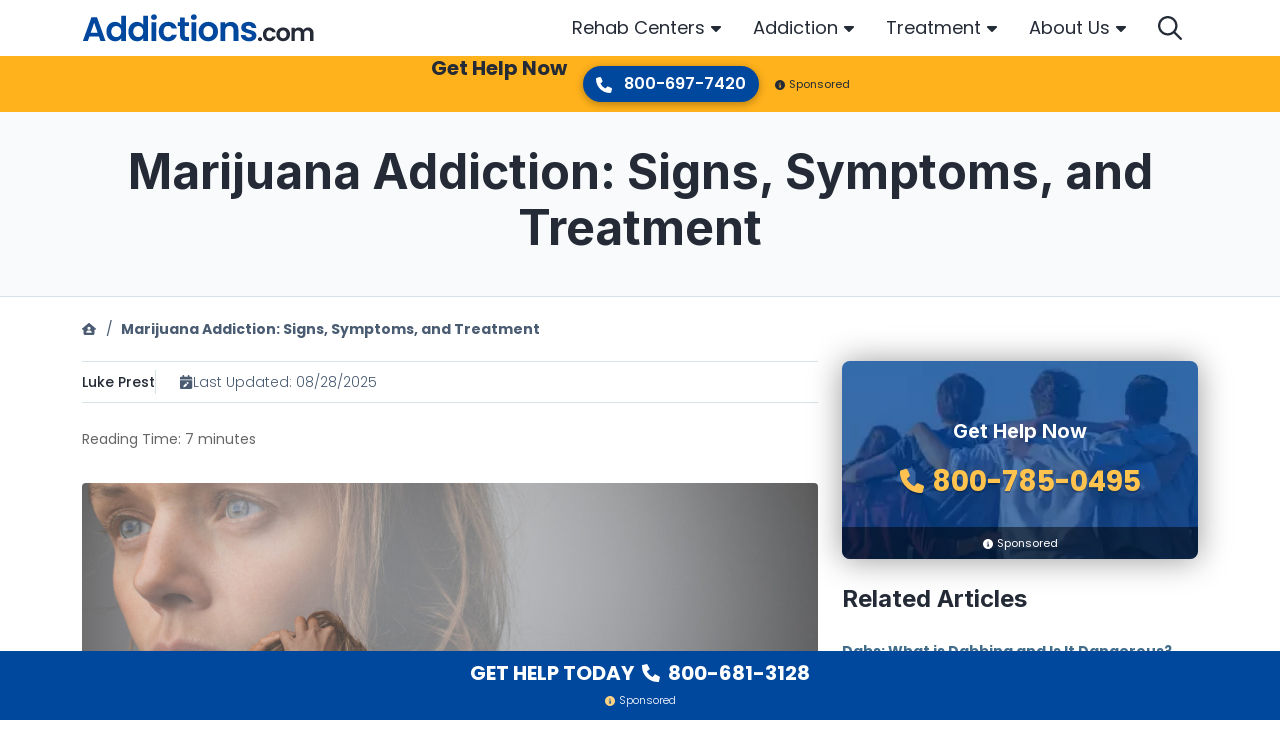

--- FILE ---
content_type: text/html; charset=UTF-8
request_url: https://www.addictions.com/marijuana/
body_size: 54326
content:
<!doctype html>
<html lang="en">

<head>
	<meta charset="utf-8">
	<title>Marijuana Addiction Signs, Symptoms, Treatment &amp; Recovery</title>
	<meta name="viewport" content="width=device-width, initial-scale=1">
	<meta name="apple-mobile-web-app-title" content="Addictions.com">
	<meta name="msvalidate.01" content="025F89F9BFAE2ABD0A8C687D7CFC8605" />

    
		<meta name='robots' content='index, follow, max-image-preview:large, max-snippet:-1, max-video-preview:-1' />
<script>window.dataLayer = window.dataLayer || []; dataLayer.push({"pageType":"article, page","pageSubType":"marijuana","pageTypeVerbose":"article, page - marijuana"});</script>
	<!-- This site is optimized with the Yoast SEO plugin v26.6 - https://yoast.com/wordpress/plugins/seo/ -->
	<meta name="description" content="Despite what many may say, marijuana addiction is a very real problem. Fortunately, treatment is available but first you have to know how to recognize it here." />
	<link rel="preload" href="https://fonts.gstatic.com/s/inter/v12/UcCO3FwrK3iLTeHuS_fvQtMwCp50KnMw2boKoduKmMEVuFuYAZ9hiA.woff2" as="font" type="font/woff2" crossorigin><link rel="preload" href="https://fonts.gstatic.com/s/poppins/v20/pxiEyp8kv8JHgFVrJJfecg.woff2" as="font" type="font/woff2" crossorigin><link rel="preload" href="https://fonts.gstatic.com/s/poppins/v20/pxiByp8kv8JHgFVrLCz7Z1xlFQ.woff2" as="font" type="font/woff2" crossorigin><link rel="preload" href="https://fonts.gstatic.com/s/poppins/v20/pxiByp8kv8JHgFVrLDz8Z1xlFQ.woff2" as="font" type="font/woff2" crossorigin><link rel="preload" href="https://fonts.gstatic.com/s/poppins/v20/pxiByp8kv8JHgFVrLEj6Z1xlFQ.woff2" as="font" type="font/woff2" crossorigin><link rel="preload" href="https://fonts.gstatic.com/s/poppins/v20/pxiByp8kv8JHgFVrLGT9Z1xlFQ.woff2" as="font" type="font/woff2" crossorigin><link rel="stylesheet" media="print" onload="this.onload=null;this.media='all';" id="ao_optimized_gfonts" href="https://fonts.googleapis.com/css?family=Inter:700%7CPoppins:300,400,500,600,700&amp;display=swap"><link rel="canonical" href="https://www.addictions.com/marijuana/" />
	<meta property="og:locale" content="en_US" />
	<meta property="og:type" content="article" />
	<meta property="og:title" content="Marijuana Addiction Signs, Symptoms, Treatment &amp; Recovery" />
	<meta property="og:description" content="Despite what many may say, marijuana addiction is a very real problem. Fortunately, treatment is available but first you have to know how to recognize it here." />
	<meta property="og:url" content="https://www.addictions.com/marijuana/" />
	<meta property="og:site_name" content="Addictions" />
	<meta property="article:publisher" content="https://www.facebook.com/AddictionsHelp" />
	<meta property="article:modified_time" content="2025-08-28T19:55:13+00:00" />
	<meta property="og:image" content="https://www.addictions.com/wp-content/uploads/2025/08/marijuana-addiction-signs-symptoms-and-treatment-featured.jpg" />
	<meta property="og:image:width" content="1024" />
	<meta property="og:image:height" content="576" />
	<meta property="og:image:type" content="image/jpeg" />
	<meta name="twitter:card" content="summary_large_image" />
	<meta name="twitter:site" content="@Addictions_Help" />
	<meta name="twitter:label1" content="Est. reading time" />
	<meta name="twitter:data1" content="7 minutes" />
	<style media="all">img:is([sizes=auto i],[sizes^="auto," i]){contain-intrinsic-size:3000px 1500px}
/*! This file is auto-generated */
.wp-block-button__link{color:#fff;background-color:#32373c;border-radius:9999px;box-shadow:none;text-decoration:none;padding:calc(.667em + 2px) calc(1.333em + 2px);font-size:1.125em}.wp-block-file__button{background:#32373c;color:#fff;text-decoration:none}
.single-listing .rating-utility{border-top:1px solid #ddd;border-bottom:1px solid #ddd}.rating-utility .rating-stats{font-size:14px;font-weight:700}.rating-utility .fa-star{color:#1abb6f;font-size:20px;vertical-align:-2px}.rmn-review-review-list-link{color:#18527c;cursor:pointer}.rmn-review-review-list{display:grid;margin-bottom:3.5rem}@media (min-width:992px){.rmn-review-review-list{grid-template-columns:repeat(2,1fr)}}@media (min-width:992px){.rmn-review-review-list .heading{grid-column:1/3}}.rmn-review-review-list .heading h2{padding-bottom:1.5rem}.rmn-review-review-list .rating-stats{display:flex;flex-wrap:wrap;align-items:center;margin-bottom:1.5rem;font-weight:300;gap:.5rem}@media (min-width:576px){.rmn-review-review-list .rating-stats{flex-wrap:nowrap}}@media (min-width:992px){.rmn-review-review-list .rating-stats{grid-row:2/3;grid-column:1/2}}.rmn-review-review-list .rating-stats .txt{flex:1 0 100%}@media (min-width:576px){.rmn-review-review-list .rating-stats .txt{flex:0 0 auto}}.rmn-review-review-list .rating-stats .stars{display:flex;flex-wrap:wrap;column-gap:.375rem}.rmn-review-review-list .rating-stats .stars img{filter:invert(11%) sepia(93%) saturate(5036%) hue-rotate(202deg) brightness(91%) contrast(102%)}.rmn-review-review-list .review-filters{grid-row:4/5;display:flex;flex-wrap:wrap;gap:1rem 1.5rem;justify-content:center;margin-bottom:1.5rem}@media (min-width:992px){.rmn-review-review-list .review-filters{grid-row:2/3;grid-column:2/3;justify-content:right}}.rmn-review-review-list .review-filters select{width:auto}.rmn-review-review-list .rating-parameters{display:grid;border-top:2px solid #d8e3e8;border-bottom:2px solid #d8e3e8;padding:1.5rem 0;row-gap:1rem;margin-bottom:1.5rem}@media (min-width:576px){.rmn-review-review-list .rating-parameters{grid-template-columns:repeat(2,auto);justify-content:start;gap:1.5rem}}@media (min-width:992px){.rmn-review-review-list .rating-parameters{grid-row:3/4;grid-column:1/3;grid-template-columns:repeat(3,auto)}}@media (min-width:1200px){.rmn-review-review-list .rating-parameters{grid-template-columns:repeat(5,auto)}}.rmn-review-review-list .rating-parameters .parameter{display:flex;flex-wrap:wrap;align-items:center}.rmn-review-review-list .rating-parameters .line{flex:0 0 176px;position:relative;width:176px;height:8px;margin-right:.75rem}.rmn-review-review-list .rating-parameters .base{border-bottom:8px solid #d8e3e8}.rmn-review-review-list .rating-parameters .progress{position:absolute;left:0;top:0;height:8px;background:#00489d}.rmn-review-review-list .rating-parameters .avg{flex:0 0 auto;font-size:.875rem;font-weight:300;line-height:1}.rmn-review-review-list .rating-parameters .question{flex:1 0 100%;margin-top:.5rem;font-weight:600}.rmn-review-review-list .review-list{display:grid;gap:1rem;margin-bottom:2rem}@media (min-width:992px){.rmn-review-review-list .review-list{grid-row:4/5;grid-column:1/3;grid-template-columns:repeat(2,1fr);gap:1.5rem}.rmn-review-review-list .review-list.only-one{grid-template-columns:none}}.rmn-review-review-list .single-review{display:grid;gap:.75rem;background:#f8fafb;border-radius:.25rem;box-shadow:0px 2px 4px rgba(0,0,0,.2);padding:1rem}@media (min-width:768px){.rmn-review-review-list .single-review{grid-template-columns:1fr auto;grid-template-rows:auto auto;align-items:center}}@media (min-width:992px){.rmn-review-review-list .single-review{grid-template-columns:1fr;grid-template-rows:repeat(3,auto);align-content:start}}@media (min-width:1200px){.rmn-review-review-list .single-review{grid-template-columns:1fr auto;grid-template-rows:auto auto}}.rmn-review-review-list .single-review .name{font:700 1.25rem/1.75rem "Inter",sans-serif;color:#4a5c72}@media (min-width:768px){.rmn-review-review-list .single-review .name{grid-column:1/2}}.rmn-review-review-list .single-review .meta{display:flex;flex-wrap:wrap;gap:.5rem 1rem}@media (min-width:768px){.rmn-review-review-list .single-review .meta{grid-column:2/3;justify-content:right}}@media (min-width:992px){.rmn-review-review-list .single-review .meta{grid-column:1/2;grid-row:2/3;justify-content:left}}@media (min-width:1200px){.rmn-review-review-list .single-review .meta{grid-column:2/3;grid-row:1/2;justify-content:right}}.rmn-review-review-list .single-review .date{font-weight:300;font-size:.875rem;line-height:1.125rem;color:#5e7591;align-self:end}.rmn-review-review-list .single-review .rating{display:flex;flex-wrap:wrap;column-gap:.375rem}.rmn-review-review-list .single-review .rating img{filter:invert(11%) sepia(93%) saturate(5036%) hue-rotate(202deg) brightness(91%) contrast(102%)}.rmn-review-review-list .rmn-review-review{word-break:break-word;font-weight:300}@media (min-width:768px){.rmn-review-review-list .rmn-review-review{grid-column:1/3;grid-row:2/3}}@media (min-width:992px){.rmn-review-review-list .rmn-review-review{grid-column:1/2;grid-row:3/4}}@media (min-width:1200px){.rmn-review-review-list .rmn-review-review{grid-column:1/3;grid-row:2/3}}.rmn-review-review-list .rmn-review-review p{overflow:hidden;text-overflow:ellipsis;white-space:normal;display:-webkit-box;-webkit-line-clamp:2;-webkit-box-orient:vertical}.rmn-review-review-list .rmn-review-review p.expand{display:block}.rmn-review-review-list .rmn-review-review p:last-child{margin-bottom:0}.rmn-review-review-list .rmn-review-review .rmn-show-hide-more{display:inline-block;color:#00489d;font-weight:700;line-height:1.125rem;cursor:pointer;position:relative;padding-right:1rem;text-transform:capitalize}.rmn-review-review-list .rmn-review-review .rmn-show-hide-more:after{position:absolute;content:"";width:10px;height:16px;right:0;top:1px;transform:rotate(-90deg);filter:invert(11%) sepia(93%) saturate(5036%) hue-rotate(202deg) brightness(91%) contrast(102%);background:url(//www.addictions.com/wp-content/plugins/rmn-review-wordpress-plugin/inc/../assets/img/caret-left-solid.svg) center center no-repeat}.rmn-review-review-list .rmn-review-review .rmn-show-hide-more[data-showhidemore="1"]:after{transform:rotate(90deg);top:2px}.rmn-review-review-list .add-review-pagination{display:flex;flex-wrap:wrap;flex-direction:column;gap:1.5rem;font-weight:700;line-height:1.125rem;color:#00489d}@media (min-width:768px){.rmn-review-review-list .add-review-pagination{flex-direction:row;justify-content:space-between;align-items:center}}@media (min-width:992px){.rmn-review-review-list .add-review-pagination{grid-column:1/3}}.rmn-review-review-list .add-review-pagination .rmn-review-leave-a-review{margin:auto;border:1px solid #00489d;border-radius:.25rem;padding:.5rem 1.5rem;order:1}@media (min-width:768px){.rmn-review-review-list .add-review-pagination .rmn-review-leave-a-review{margin:0;order:0}}.rmn-review-review-list .add-review-pagination .rmn-review-leave-a-review:hover{color:#fff;background:#00489d;text-decoration:none}.rmn-review-review-list .add-review-pagination .pagination{display:flex;column-gap:.5rem;justify-content:center}.rmn-review-review-list .add-review-pagination .pagination span{cursor:pointer;padding:.25rem .5rem;border-radius:.25rem}.rmn-review-review-list .add-review-pagination .pagination span:hover{background:#d8e3e8}.rmn-review-review-list .add-review-pagination .pagination .newer,.rmn-review-review-list .add-review-pagination .pagination .older{align-items:center}.rmn-review-review-list .add-review-pagination .pagination .newer img,.rmn-review-review-list .add-review-pagination .pagination .older img{filter:invert(11%) sepia(93%) saturate(5036%) hue-rotate(202deg) brightness(91%) contrast(102%);vertical-align:-2px}.rmn-review-review-list .add-review-pagination .pagination .number.active{font-size:.875rem;font-weight:300;color:#fff;background:#00489d;cursor:default}.rmn-review-review-list .load-more{display:inline-block;color:#20b15c;border:1px solid #20b15c;font:600 14px "Montserrat",sans-serif;text-transform:uppercase;padding:.5rem 1rem;border-radius:.25rem;transition:background .3s;cursor:pointer}.rmn-review-review-list .load-more:hover,.rmn-review-review-list .load-more:focus,.rmn-review-review-list .load-more:active{text-shadow:1px 1px 0 rgba(255,255,255,.4);border-color:rgba(32,177,92,.5);background-color:rgba(32,177,92,.1)}.rmn-review-leave-a-review{cursor:pointer}.rmn-review-form{display:grid;row-gap:1.5rem}@media (min-width:992px){.rmn-review-form{grid-template-columns:1fr 2fr;gap:1.5rem}}@media (min-width:1200px){.rmn-review-form{grid-template-columns:1fr 3fr}}.rmn-review-form.progress{position:relative}.rmn-review-form.progress .status{display:flex;align-items:center;justify-content:center;text-align:center;position:absolute;left:0;top:0;width:100%;height:100%;z-index:1;background:rgba(255,255,255,.9)}.rmn-review-form .rmn-review-form-rating-fields{display:grid;row-gap:1rem;background:#f8fafb;padding:1rem;border-radius:.5rem;box-shadow:0px 2px 4px rgba(0,0,0,.2)}@media (min-width:480px){.rmn-review-form .rmn-review-form-rating-fields{grid-template-columns:repeat(2,auto);justify-content:start;gap:1.5rem}}@media (min-width:768px){.rmn-review-form .rmn-review-form-rating-fields{grid-template-columns:repeat(3,auto)}}@media (min-width:992px){.rmn-review-form .rmn-review-form-rating-fields{grid-template-columns:1fr;height:100%;align-content:start}}@media (min-width:1200px){.rmn-review-form .rmn-review-form-rating-fields{gap:1.5rem}}.rmn-review-form .question-title{font:600 1rem/1.5rem "Poppins",sans-serif;margin-bottom:.75rem;color:#4a5c72}.rmn-review-form .stars{display:flex;flex-wrap:wrap;gap:.375rem;justify-content:end;direction:rtl;text-align:left}.rmn-review-form .stars .star{width:20px;height:20px;background:url(//www.addictions.com/wp-content/plugins/rmn-review-wordpress-plugin/inc/../assets/img/star-sharp-light.svg) center center no-repeat;background-size:cover;filter:invert(11%) sepia(93%) saturate(5036%) hue-rotate(202deg) brightness(91%) contrast(102%);cursor:pointer}.rmn-review-form .stars .star:hover,.rmn-review-form .stars .star:hover~.star,.rmn-review-form .stars .star.active{background:url(//www.addictions.com/wp-content/plugins/rmn-review-wordpress-plugin/inc/../assets/img/star-sharp-solid.svg) center center no-repeat}.rmn-review-form .stars .error-message{flex-basis:100%}.rmn-review-form .rmn-review-form-description{margin-bottom:1.5rem;font-weight:300}.rmn-review-form .rmn-review-form-description p:last-child{margin-bottom:0}@media (min-width:992px){.rmn-review-form .rmn-review-form-input-fields{display:grid;grid-template-areas:"input textarea" "submit submit";column-gap:1.5rem}}.rmn-review-form .rmn-review-form-input-fields .error-message{margin-top:.5rem}.rmn-review-form .area3{display:grid;row-gap:1.5rem;grid-area:input;margin-bottom:1.5rem}@media (min-width:992px){.rmn-review-form .area3{margin-bottom:0}}.rmn-review-form .area4{display:grid;grid-area:textarea;margin-bottom:1.5rem}@media (min-width:992px){.rmn-review-form .area4{margin-bottom:0}.rmn-review-form .area4 textarea{min-height:100%}.rmn-review-form .area4 .error-field textarea{min-height:calc(100% - 1.95rem)}}.rmn-review-form .area5{grid-area:submit}@media (min-width:992px){.rmn-review-form .area5{margin-top:1.5rem}}.rmn-review-form .area5 label{display:block;margin-bottom:2rem}.rmn-review-form .area5 .submit{margin-bottom:1rem}@media (min-width:375px){.rmn-review-form .area5 .submit{margin-bottom:0}}.rmn-review-form .status{display:none}.rmn-review-form .status img{display:block;margin:0 auto 10px}.rmn-review-form .status .success{display:none;color:#10a581}.rmn-review-form .status .success img{filter:invert(50%) sepia(98%) saturate(371%) hue-rotate(115deg) brightness(84%) contrast(94%)}.error-field input[type=text],.error-field input[type=email],.error-field input[type=tel],.error-field textarea{box-shadow:0px 1px 16px rgba(0,0,0,.3)}.error-field input[type=text]:hover,.error-field input[type=text]:focus,.error-field input[type=email]:hover,.error-field input[type=email]:focus,.error-field input[type=tel]:hover,.error-field input[type=tel]:focus,.error-field textarea:hover,.error-field textarea:focus{border-color:#d8e3e8;box-shadow:0px 1px 16px rgba(0,0,0,.3)}.error-field input[type=text]::placeholder,.error-field input[type=email]::placeholder,.error-field input[type=tel]::placeholder,.error-field textarea::placeholder{color:#cb4545}.error-field .error-message{color:#cb4545;font-size:.875rem}
.intelligent-search{position:relative}.intelligent-search .rmn-search-form-search-wrapper{display:flex;padding:.55rem 1rem;border:1px solid #d8e3e8;border-radius:4rem;background:#fff;box-shadow:0 2px 4px rgba(0,0,0,.3)}.intelligent-search form{width:100%}.intelligent-search #intelligent-search-input,.intelligent-search #intelligent-search-input-drawer{border:0;padding:0;width:calc(100% - .5rem)}.intelligent-search #intelligent-search-input-drawer:focus,.intelligent-search #intelligent-search-input-drawer:hover,.intelligent-search #intelligent-search-input:focus,.intelligent-search #intelligent-search-input:hover{box-shadow:none}.intelligent-search .rmn-search-button-search-field{padding:0;background:#fff;box-shadow:none}.intelligent-search .rmn-search-button-search-field img{filter:invert(14%) sepia(66%) saturate(4402%) hue-rotate(202deg) brightness(97%) contrast(101%)}.intelligent-search #search-button-svg{cursor:pointer;filter:invert(14%) sepia(66%) saturate(4402%) hue-rotate(202deg) brightness(97%) contrast(101%)}.intelligent-search .dropdown{position:absolute;width:100%;max-height:370px;overflow-y:scroll;left:0;top:50px;z-index:10;background:#fff;border-radius:.25rem;box-shadow:0 1px 10px rgba(0,0,0,.15);border-top:.75rem solid #fff;border-bottom:.75rem solid #fff}.intelligent-search .section-title{font:700 1.25rem/1.75rem Inter,sans-serif;color:#242b36}.intelligent-search .results-locations{font-size:1.125rem;line-height:1.5rem;padding:0 0 1.5rem .9375rem}.intelligent-search .results-locations ul{list-style:none;margin:0;padding:0}.intelligent-search .results-locations ul li{padding-bottom:1rem}.intelligent-search .results-locations ul li:last-child{padding-bottom:0}.intelligent-search .results-locations ul a{display:block;position:relative;padding:0 0 0 20px;color:#242b36}.intelligent-search .results-locations ul a:before{position:absolute;left:0;top:calc(50% - 8px);content:"";width:12px;height:16px;background:url(//www.addictions.com/wp-content/plugins/rmn-search/inc/../assets/css/../fa/solid/location-dot.svg) left center no-repeat;filter:invert(17%) sepia(97%) saturate(2148%) hue-rotate(202deg) brightness(92%) contrast(101%)}.intelligent-search .results-facilities{color:#242b36}.intelligent-search .results-facilities .item{display:grid;grid-template-columns:56px auto;column-gap:.5rem;margin-bottom:1.125rem}.intelligent-search .results-facilities .item:last-child{margin-bottom:0}.intelligent-search .results-facilities .item .img img{display:block;width:56px;height:56px;border-radius:.25rem}.intelligent-search .results-facilities .name{display:block;font-weight:700;line-height:1.25rem;margin-bottom:.25rem;color:#242b36}.intelligent-search .results-facilities address{font-size:.875rem;font-weight:300;line-height:1.125rem;margin-bottom:0;overflow:hidden;text-overflow:ellipsis;white-space:normal;display:-webkit-box;-webkit-line-clamp:1;-webkit-box-orient:vertical}.faux-submit{display:flex;column-gap:.5rem;padding:.55rem 1rem;border:1px solid #d8e3e8;border-radius:4rem;background:#fff;box-shadow:0 2px 4px rgba(0,0,0,.3)}.faux-submit .rmn-search-page-input{border:0;padding:0}.faux-submit .rmn-search-page-input:focus,.faux-submit .rmn-search-page-input:hover{box-shadow:none}.faux-submit .rmn-search-button-search-page{padding:0;background:#fff;box-shadow:none}.faux-submit .rmn-search-button-search-page img{filter:invert(14%) sepia(66%) saturate(4402%) hue-rotate(202deg) brightness(97%) contrast(101%)}.rmn-search-header{padding-top:1.5rem;margin-bottom:1.5rem}@media (min-width:992px){.rmn-search-header{padding-top:0}}@media (min-width:768px){.rmn-search-header.results{margin-bottom:0}}@media (min-width:992px){.rmn-search-header.default,.rmn-search-header.noresults{margin-bottom:0}}.rmn-search-header .header-inner{display:grid}@media (min-width:768px){.rmn-search-header .line1{background:#f8fafb;padding-top:2rem;padding-bottom:1.5rem}}@media (min-width:992px){.rmn-search-header .line1{padding-top:3.5rem}}.rmn-search-header .line1-inner{display:grid}@media (min-width:992px){.rmn-search-header .line1-inner{grid-template-columns:repeat(2,1fr);align-items:start;gap:1.875rem}}.rmn-search-header .title1{display:none;font-weight:700;font-size:1.5rem;line-height:2rem;word-break:break-word;margin-bottom:2rem}@media (min-width:992px){.rmn-search-header .title1{grid-column:1/2;grid-row:1/2;margin-bottom:0}}@media (min-width:1200px){.rmn-search-header .title1{font-size:1.75rem;line-height:2.25rem}}@media (min-width:1400px){.rmn-search-header .title1{font-size:2.5rem;line-height:3rem}}.rmn-search-header .title1 .count{display:block;color:#00489d;font-size:1.25rem;line-height:1.75rem;font-style:italic}@media (min-width:1200px){.rmn-search-header .title1 .count{font-size:1.5rem;line-height:2rem}}@media (min-width:1400px){.rmn-search-header .title1 .count{font-size:2rem;line-height:2.5rem}}.rmn-search-header.default .title1.default{display:initial}.rmn-search-header.results .title1.results{display:initial}.rmn-search-header.noresults .title1.noresults{display:initial}.rmn-search-header.noresults .title1.noresults .count{color:#4a5c72}.rmn-search-header .title2{font-weight:600;font-size:1.25rem;line-height:1.75rem;color:#4a5c72}@media (min-width:768px){.rmn-search-header .title2{margin-bottom:1.5rem}}@media (min-width:992px){.rmn-search-header .title2{grid-column:1/2;grid-row:2/3;margin-bottom:0}}.rmn-search-header.results .title2{display:none}.rmn-search-header .cta{display:none;background:rgba(137,25,0,.28) url(//www.addictions.com/wp-content/plugins/rmn-search/inc/../assets/css/../img/cta-results.jpg) center center no-repeat;background-size:cover;color:#fff;border-radius:.5rem}@media (min-width:768px){.rmn-search-header .cta{display:flex}}@media (min-width:992px){.rmn-search-header .cta{grid-column:2/3;grid-row:1/2}}.rmn-search-header .cta .txt{padding:30px 0 30px 24px;font-size:1.15rem;line-height:1.5rem;color:#fff}.rmn-search-header .cta .txt:hover{text-decoration:none}.rmn-search-header .cta .phone{flex:0 0 auto;padding:0 0 30px;text-align:center}.rmn-search-header .cta .number{display:block;margin-bottom:.5rem;padding:34px 24px 0 0;font-weight:700;font-size:1.25rem;line-height:1.25rem;color:#fff}.rmn-search-header .cta .number:hover{text-decoration:none}.rmn-search-header .cta .who-answers{display:inline-block;position:relative;z-index:1;padding:.5rem .25rem 0}.rmn-search-header .cta .who-answers img{filter:invert(85%) sepia(57%) saturate(2581%) hue-rotate(320deg) brightness(105%) contrast(101%);margin-right:.25rem}.rmn-search-header .line2{display:grid;order:-1}@media (min-width:768px){.rmn-search-header .line2{border-bottom:1px solid #d8e3e8}}@media (min-width:992px){.rmn-search-header .line2{order:0;padding-top:1rem;padding-bottom:1rem;border-top:1px solid #d8e3e8}}@media (min-width:992px){.rmn-search-header .line2-inner{display:grid;grid-template-columns:350px auto auto;align-items:center;column-gap:1rem}}.rmn-search-header .search-form{margin-bottom:1.5rem}@media (min-width:992px){.rmn-search-header .search-form{margin-bottom:0}}.rmn-search-header .search-form input[type=text]::placeholder{font-style:italic}.rmn-search-header .btns{display:flex;flex-wrap:wrap;gap:.5rem;margin-bottom:1.5rem}@media (min-width:375px){.rmn-search-header .btns{gap:1rem}}@media (min-width:992px){.rmn-search-header .btns{margin-bottom:0}}.rmn-search-header .btns a{line-height:1.5rem;color:#00489d;border:1px solid #f8fafb;box-sizing:border-box;box-shadow:0 1px 2px rgba(0,0,0,.4);border-radius:.5rem;padding:.45rem .5rem}.rmn-search-header .btns img{filter:invert(17%) sepia(67%) saturate(2646%) hue-rotate(197deg) brightness(103%) contrast(109%);margin-right:.25rem;vertical-align:-1px}@media (min-width:375px){.rmn-search-header .btns img{margin-right:.5rem}}.rmn-search-header.results .line2 .btns{display:none}@media (min-width:992px){.rmn-search-header.results .line2 .btns{display:flex}}.rmn-search-header.results .line3 .btns{display:flex}.rmn-search-header .filter-sort{display:none;gap:.5rem;margin-bottom:1.5rem}@media (min-width:992px){.rmn-search-header .filter-sort{margin-bottom:0;margin-left:auto}}.rmn-search-header.results .filter-sort{display:flex}.rmn-search-header .line3{display:none}.rmn-search-header.results .line3{display:block}@media (min-width:768px){.rmn-search-header.results .line3{padding-top:1.5rem}}@media (min-width:992px){.rmn-search-header.results .line3{display:none}}.rmn-search-featured-listings{padding:0 0 3.5rem}@media (min-width:992px){.rmn-search-featured-listings{padding-top:1.5rem}}.rmn-search-featured-listings .inner{display:flex;flex-wrap:nowrap;column-gap:1.875rem;overflow-x:auto;padding-bottom:.5rem}@media (min-width:768px){.rmn-search-featured-listings .inner{padding-bottom:1rem}}@media (min-width:1200px){.rmn-search-featured-listings .inner{flex-wrap:wrap;row-gap:1.875rem}}.rmn-search-featured-listings .item{display:flex;flex:0 0 296px;flex-direction:column;border-radius:.5rem;background:#00489d;color:#fff}@media (min-width:768px){.rmn-search-featured-listings .item{flex:0 0 calc(50% - 15px);box-shadow:0 2px 4px rgba(0,0,0,.32)}}@media (min-width:992px){.rmn-search-featured-listings .item{flex:0 0 calc(33.33% - 20px)}}@media (min-width:1200px){.rmn-search-featured-listings .item{flex:0 0 calc(25% - 23px)}}.rmn-search-featured-listings .item .img{position:relative}.rmn-search-featured-listings .item .img.default{background:#f8fafb}.rmn-search-featured-listings .item .thumbnail{border-radius:.45rem .45rem 0 0;width:100%;height:100%}.rmn-search-featured-listings .item .rating{position:absolute;left:.5rem;bottom:.5rem;z-index:1;padding:.4rem .5rem .5rem;background:rgba(34,34,34,.8);border-radius:.25rem;font-size:.875rem;line-height:1.125rem}.rmn-search-featured-listings .item .rating img{filter:invert(79%) sepia(70%) saturate(626%) hue-rotate(350deg) brightness(100%) contrast(98%);vertical-align:-2px;margin-right:.25rem}.rmn-search-featured-listings .item .txt{line-height:1.5rem;padding:.5rem}.rmn-search-featured-listings .item .name{display:block;padding:0 0 .25rem}@media (min-width:768px){.rmn-search-featured-listings .item .name{font-size:1.25rem}}.rmn-search-featured-listings .item address{display:block;font-size:.875rem;line-height:1.125rem;margin-bottom:0}.rmn-search-featured-listings .rmn-search-btn-center{padding:2rem 0 0}.rmn-search-btn-center{text-align:center}.rmn-search-cta-full{background:#d8e3e8;margin-bottom:3.5rem;padding:1.5rem 0;text-align:center}.rmn-search-cta-full .inner{display:flex;flex-wrap:wrap}@media (min-width:992px){.rmn-search-cta-full .inner{flex-wrap:nowrap;align-items:center}}.rmn-search-cta-full .thumbnail{margin:auto}@media (min-width:992px){.rmn-search-cta-full .thumbnail{margin:0}}.rmn-search-cta-full .txt{font-weight:700;font-size:1.125rem;line-height:1.625rem;padding:1.75rem 0 2rem;flex-grow:1;flex-basis:100%}@media (min-width:992px){.rmn-search-cta-full .txt{flex:1 1 auto;font-size:1.5rem;line-height:2rem;padding:0 2rem 0 1.75rem;text-align:left}}.rmn-search-cta-full .phone{flex-grow:1;flex-basis:100%;margin:0 0 2rem}@media (min-width:992px){.rmn-search-cta-full .phone{flex:0 0 auto;margin:0 0 0 2rem;order:1}}.rmn-search-cta-full .phone a{display:inline-block;color:#fff;background:#10a581;box-shadow:0 2px 2px rgba(0,0,0,.2);border-radius:2rem;padding:.5rem 1.15rem;font:600 1rem/1.25rem Poppins,sans-serif}.rmn-search-cta-full .phone a:focus,.rmn-search-cta-full .phone a:hover{background:#12bc93;text-decoration:none}.rmn-search-cta-full .phone a:active{background:#0e8e6f}.rmn-search-cta-full .phone a img{margin-right:.5rem;filter:invert(100%) sepia(100%) saturate(0) hue-rotate(288deg) brightness(102%) contrast(102%)}.rmn-search-cta-full .who-answers{margin:auto}@media (min-width:992px){.rmn-search-cta-full .who-answers{margin:0;flex-shrink:0}}.rmn-search-cta-full .who-answers img{filter:invert(85%) sepia(57%) saturate(2581%) hue-rotate(320deg) brightness(105%) contrast(101%);margin-right:.25rem}.rmn-search-section-title-sub{font:600 1.5rem/2rem Poppins,sans-serif;margin-bottom:1.5rem;color:#242b36}.rmn-search-section-title-sub .rmn-search-section-title-sub-count{color:#00489d}.rmn-search-state-selector{margin-bottom:3.5rem}.rmn-search-state-selector h2{padding-bottom:1.5rem}.rmn-search-state-selector .alphabets{display:flex;flex-wrap:wrap;gap:.5rem;margin-bottom:2rem}.rmn-search-state-selector .alphabets span{flex-basis:3rem;border-radius:.25rem;cursor:pointer;font-size:2.25rem;line-height:calc(3rem - 2px);color:#4a5c72;text-align:center}@media (min-width:992px){.rmn-search-state-selector .alphabets span{flex-basis:2rem;font-size:1.125rem;line-height:calc(2rem - 2px)}}.rmn-search-state-selector .alphabets span:hover{background:#d8e3e8}.rmn-search-state-selector .alphabets span.active{cursor:default;color:#fff;background:#00489d}.rmn-search-state-selector .alphabets span.top-places{flex-basis:fit-content;font-size:2rem;font-weight:300;padding:0 .5rem;color:#00489d;border:1px solid #00489d}@media (min-width:992px){.rmn-search-state-selector .alphabets span.top-places{font-size:1rem}}.rmn-search-state-selector .alphabets span.top-places:hover{background:#fff}.rmn-search-state-selector .alphabets span.top-places.active{color:#fff;background:#00489d}.rmn-search-state-selector .states .items{display:none;gap:1.5rem .5rem;align-items:start;font-size:1.125rem}.rmn-search-state-selector .states .items.active{display:grid}@media (min-width:375px){.rmn-search-state-selector .states .items{grid-template-columns:repeat(2,1fr)}}@media (min-width:768px){.rmn-search-state-selector .states .items{grid-template-columns:repeat(3,1fr)}}@media (min-width:1200px){.rmn-search-state-selector .states .items{grid-template-columns:repeat(4,1fr)}}.rmn-search-state-selector .states .items a{color:#4a5c72;position:relative;padding-left:1.25rem}.rmn-search-state-selector .states .items a:before{position:absolute;left:0;top:.3rem;content:"";width:.75rem;height:1rem;background:url(//www.addictions.com/wp-content/plugins/rmn-search/inc/../assets/css/../fa/solid/location-dot.svg) center center no-repeat;filter:invert(11%) sepia(93%) saturate(5036%) hue-rotate(202deg) brightness(91%) contrast(102%)}.rmn-search-featured-articles{margin-bottom:3.5rem}.rmn-search-featured-articles .inner{display:flex;flex-direction:column;row-gap:1.5rem;margin-bottom:2rem}@media (min-width:768px){.rmn-search-featured-articles .inner{flex-direction:row;flex-wrap:wrap;column-gap:1.5rem}}.rmn-search-featured-articles .item{display:flex;flex-direction:column}@media (min-width:768px){.rmn-search-featured-articles .item{flex:0 0 calc(50% - 12px)}}@media (min-width:992px){.rmn-search-featured-articles .item{flex:0 0 calc(33.33% - 16px)}}@media (min-width:1200px){.rmn-search-featured-articles .item{flex:0 0 calc(25% - 18px)}}.rmn-search-featured-articles .item .thumbnail{width:100%;margin-bottom:1.5rem;box-shadow:0 2px 8px rgba(0,0,0,.4);border-radius:.5rem}.rmn-search-featured-articles .item .title{font-family:Inter,sans-serif;font-weight:700;margin-bottom:.5rem;color:#242b36;overflow:hidden;text-overflow:ellipsis;white-space:normal;display:-webkit-box;-webkit-line-clamp:2;-webkit-box-orient:vertical}.rmn-search-featured-articles .item .title:hover{color:#00489d}.rmn-search-featured-articles .item .txt{margin-bottom:1rem;font-weight:300;overflow:hidden;text-overflow:ellipsis;white-space:normal;display:-webkit-box;-webkit-line-clamp:3;-webkit-box-orient:vertical}.rmn-search-featured-articles .item .more{font-weight:700;line-height:1.125rem;text-align:right}@media (min-width:768px){.rmn-search-featured-articles .item .more{text-align:left;margin-top:auto}}.rmn-search-map-mobile{display:none}.rmn-search-map-mobile iframe{display:block}.rmn-search-results-list{padding-bottom:3.5rem}@media (min-width:768px){.rmn-search-results-list{padding-top:1.5rem;border-top:1px solid #d8e3e8}}@media (min-width:992px){.rmn-search-results-list{border-top:0}}.rmn-search-results-list .inner{display:grid;gap:2.25rem 0}@media (min-width:768px){.rmn-search-results-list .inner{grid-template-columns:repeat(4,1fr);gap:1.5rem 1.875rem}}@media (min-width:1200px){.rmn-search-results-list .inner{grid-template-columns:repeat(6,1fr)}}.rmn-search-results-list .item{display:flex;flex-direction:column;box-shadow:0 2px 4px rgba(0,0,0,.32);border-radius:.5rem}@media (min-width:768px){.rmn-search-results-list .item{flex-direction:row;grid-column:span 2}}.rmn-search-results-list .item .img{position:relative}@media (min-width:768px){.rmn-search-results-list .item .img{flex:0 0 40%}}.rmn-search-results-list .item .thumbnail{width:100%;height:100%;border-radius:.45rem .45rem 0 0}@media (min-width:768px){.rmn-search-results-list .item .thumbnail{border-radius:.45rem 0 0 .45rem;object-fit:cover}}.rmn-search-results-list .item .rating{position:absolute;left:.5rem;bottom:.5rem;z-index:1;padding:.4rem .5rem .5rem;background:rgba(34,34,34,.8);border-radius:.25rem;font-size:.875rem;line-height:1.125rem;font-weight:300;color:#fff}.rmn-search-results-list .item .rating img{filter:invert(79%) sepia(70%) saturate(626%) hue-rotate(350deg) brightness(100%) contrast(98%);vertical-align:-2px;margin-right:.25rem}.rmn-search-results-list .item .txt{line-height:1.5rem;padding:.5rem;color:#242b36}@media (min-width:768px){.rmn-search-results-list .item .txt{flex:0 0 60%}}.rmn-search-results-list .item .name{display:block;margin-bottom:.5rem;padding-bottom:0;font:700 1rem/1.5rem Poppins,sans-serif}@media (min-width:768px){.rmn-search-results-list .item .name{overflow:hidden;text-overflow:ellipsis;white-space:normal;display:-webkit-box;-webkit-line-clamp:2;-webkit-box-orient:vertical}}@media (min-width:992px){.rmn-search-results-list .item .name{font-size:1.25rem}}.rmn-search-results-list .item address{display:block;font-size:.875rem;line-height:1.125rem;margin-bottom:0}.rmn-search-results-list .rmn-search-btn-center{padding:2rem 0 0}
:root{--ep-c-white:#fff;--ep-c-medium-white:#eee;--ep-c-white-gray:#ccc;--ep-c-white-red:#ffe8ed;--ep-c-white-yellow:#fdeeca;--ep-c-medium-gray:#626262;--ep-c-light-gray:#999;--ep-c-black:#000;--ep-c-medium-red:#d73c38;--ep-c-dark-red:#b93431;--ep-c-medium-dark-blue:#0073aa;--ep-status-ok:#6aa000;--ep-status-warning:#e3e600;--ep-status-error:red}:root{--ep-default-icon-color:#82878c}#ep-ab-icon{background-image:url("[data-uri]");background-position:0 6px;background-repeat:no-repeat;background-size:20px;float:left;height:30px;width:26px}#wpadminbar .ep-status-indicator{background-color:#82878c;background-color:var(--ep-default-icon-color);border-radius:100%;display:inline-block;height:10px;margin-right:6px;width:10px}#wpadminbar .ep-status-indicator--success{background-color:#6aa000;background-color:var(--ep-status-ok)}#wpadminbar .ep-status-indicator--warning{background-color:#e3e600;background-color:var(--ep-status-warning)}#wpadminbar .ep-status-indicator--error{background-color:red;background-color:var(--ep-status-error)}#wp-admin-bar-ep-basic-status .ab-item{height:auto!important}#wp-admin-bar-ep-basic-status-summary ul{padding-left:1.5em}#wp-admin-bar-ep-basic-status-summary ul,#wp-admin-bar-ep-basic-status-summary ul li{list-style:disc}#wp-admin-bar-ep-basic-status-summary a{font-weight:700}
/*!
 * Bootstrap Reboot v5.2.1 (https://getbootstrap.com/)
 * Copyright 2011-2022 The Bootstrap Authors
 * Copyright 2011-2022 Twitter, Inc.
 * Licensed under MIT (https://github.com/twbs/bootstrap/blob/main/LICENSE)
 */dl,ol,p,pre,ul{margin-top:0}address,dl,ol,p,pre,ul{margin-bottom:1rem}dd,h1,h2,h3,h4,h5,h6,legend{margin-bottom:.5rem}address,legend{line-height:inherit}[role=button],[type=button]:not(:disabled),[type=reset]:not(:disabled),[type=submit]:not(:disabled),button:not(:disabled),summary{cursor:pointer}progress,sub,sup{vertical-align:baseline}*,:after,:before{box-sizing:border-box}@media (prefers-reduced-motion:no-preference){:root{scroll-behavior:smooth}}body{-webkit-text-size-adjust:100%;-webkit-tap-highlight-color:transparent;background-color:var(--bs-body-bg);color:var(--bs-body-color);font-family:var(--bs-body-font-family);font-size:var(--bs-body-font-size);font-weight:var(--bs-body-font-weight);line-height:var(--bs-body-line-height);margin:0;text-align:var(--bs-body-text-align)}a>code,hr,pre code{color:inherit}hr{border-top:1px solid;margin:1rem 0;opacity:.25}h1,h2,h3,h4,h5,h6{font-weight:500;line-height:1.2;margin-top:0}h1{font-size:calc(1.375rem + 1.5vw)}h2{font-size:calc(1.325rem + .9vw)}h3{font-size:calc(1.3rem + .6vw)}h4{font-size:calc(1.275rem + .3vw)}h5{font-size:1.25rem}h6{font-size:1rem}abbr[title]{cursor:help;-webkit-text-decoration:underline dotted;text-decoration:underline dotted;-webkit-text-decoration-skip-ink:none;text-decoration-skip-ink:none}address{font-style:normal}ol,ul{padding-left:2rem}ol ol,ol ul,ul ol,ul ul{margin-bottom:0}dt{font-weight:700}dd{margin-left:0}blockquote,figure{margin:0 0 1rem}b,strong{font-weight:bolder}small{font-size:.875em}mark{background-color:var(--bs-highlight-bg);padding:.1875em}sub,sup{font-size:.75em;line-height:0;position:relative}sub{bottom:-.25em}sup{top:-.5em}a{color:var(--bs-link-color);text-decoration:underline}a:hover{color:var(--bs-link-hover-color)}a:not([href]):not([class]),a:not([href]):not([class]):hover{color:inherit;text-decoration:none}code,kbd,pre,samp{font-family:var(--bs-font-monospace);font-size:1em}code,kbd,pre{font-size:.875em}pre{display:block;overflow:auto}pre code{font-size:inherit;word-break:normal}code{word-wrap:break-word;color:var(--bs-code-color)}kbd{background-color:var(--bs-body-color);border-radius:.25rem;color:var(--bs-body-bg);padding:.1875rem .375rem}kbd kbd{font-size:1em;padding:0}img,svg{vertical-align:middle}table{border-collapse:collapse;caption-side:bottom}caption{color:#6c757d;padding-bottom:.5rem;padding-top:.5rem;text-align:left}th{text-align:inherit;text-align:-webkit-match-parent}tbody,td,tfoot,th,thead,tr{border:0 solid;border-color:inherit}label,output{display:inline-block}fieldset,iframe{border:0}button:focus:not(:focus-visible){outline:0}button,input,optgroup,select,textarea{font-family:inherit;font-size:inherit;line-height:inherit;margin:0}button,select{text-transform:none}select{word-wrap:normal}select:disabled{opacity:1}[list]:not([type=date]):not([type=datetime-local]):not([type=month]):not([type=week]):not([type=time])::-webkit-calendar-picker-indicator{display:none!important}[type=button],[type=reset],[type=submit],button{-webkit-appearance:button}::-moz-focus-inner{border-style:none;padding:0}textarea{resize:vertical}fieldset{margin:0;min-width:0;padding:0}legend{float:left;font-size:calc(1.275rem + .3vw);padding:0;width:100%}@media (min-width:1200px){h1{font-size:2.5rem}h2{font-size:2rem}h3{font-size:1.75rem}h4,legend{font-size:1.5rem}}legend+*{clear:left}::-webkit-datetime-edit-day-field,::-webkit-datetime-edit-fields-wrapper,::-webkit-datetime-edit-hour-field,::-webkit-datetime-edit-minute,::-webkit-datetime-edit-month-field,::-webkit-datetime-edit-text,::-webkit-datetime-edit-year-field{padding:0}::-webkit-inner-spin-button{height:auto}[type=search]{-webkit-appearance:textfield;outline-offset:-2px}::-webkit-search-decoration{-webkit-appearance:none}::-webkit-color-swatch-wrapper{padding:0}::file-selector-button{-webkit-appearance:button;font:inherit}summary{display:list-item}[hidden]{display:none!important}
/*!
 * Bootstrap Grid v5.2.1 (https://getbootstrap.com/)
 * Copyright 2011-2022 The Bootstrap Authors
 * Copyright 2011-2022 Twitter, Inc.
 * Licensed under MIT (https://github.com/twbs/bootstrap/blob/main/LICENSE)
 */.g-0,.gy-0,.row{--bs-gutter-y:0}:root{--bs-blue:#0d6efd;--bs-indigo:#6610f2;--bs-purple:#6f42c1;--bs-pink:#d63384;--bs-red:#dc3545;--bs-orange:#fd7e14;--bs-yellow:#ffc107;--bs-green:#198754;--bs-teal:#20c997;--bs-cyan:#0dcaf0;--bs-black:#000;--bs-white:#fff;--bs-gray:#6c757d;--bs-gray-dark:#343a40;--bs-gray-100:#f8f9fa;--bs-gray-200:#e9ecef;--bs-gray-300:#dee2e6;--bs-gray-400:#ced4da;--bs-gray-500:#adb5bd;--bs-gray-600:#6c757d;--bs-gray-700:#495057;--bs-gray-800:#343a40;--bs-gray-900:#212529;--bs-primary:#0d6efd;--bs-secondary:#6c757d;--bs-success:#198754;--bs-info:#0dcaf0;--bs-warning:#ffc107;--bs-danger:#dc3545;--bs-light:#f8f9fa;--bs-dark:#212529;--bs-primary-rgb:13,110,253;--bs-secondary-rgb:108,117,125;--bs-success-rgb:25,135,84;--bs-info-rgb:13,202,240;--bs-warning-rgb:255,193,7;--bs-danger-rgb:220,53,69;--bs-light-rgb:248,249,250;--bs-dark-rgb:33,37,41;--bs-white-rgb:255,255,255;--bs-black-rgb:0,0,0;--bs-body-color-rgb:33,37,41;--bs-body-bg-rgb:255,255,255;--bs-font-sans-serif:system-ui,-apple-system,"Segoe UI",Roboto,"Helvetica Neue","Noto Sans","Liberation Sans",Arial,sans-serif,"Apple Color Emoji","Segoe UI Emoji","Segoe UI Symbol","Noto Color Emoji";--bs-font-monospace:SFMono-Regular,Menlo,Monaco,Consolas,"Liberation Mono","Courier New",monospace;--bs-gradient:linear-gradient(180deg,hsla(0,0%,100%,.15),hsla(0,0%,100%,0));--bs-body-font-family:var(--bs-font-sans-serif);--bs-body-font-size:1rem;--bs-body-font-weight:400;--bs-body-line-height:1.5;--bs-body-color:#212529;--bs-body-bg:#fff;--bs-border-width:1px;--bs-border-style:solid;--bs-border-color:#dee2e6;--bs-border-color-translucent:rgba(0,0,0,.175);--bs-border-radius:0.375rem;--bs-border-radius-sm:0.25rem;--bs-border-radius-lg:0.5rem;--bs-border-radius-xl:1rem;--bs-border-radius-2xl:2rem;--bs-border-radius-pill:50rem;--bs-link-color:#0d6efd;--bs-link-hover-color:#0a58ca;--bs-code-color:#d63384;--bs-highlight-bg:#fff3cd}.container,.container-fluid,.container-lg,.container-md,.container-sm,.container-xl,.container-xxl{--bs-gutter-x:1.5rem;--bs-gutter-y:0;margin-left:auto;margin-right:auto;padding-left:calc(var(--bs-gutter-x)*.5);padding-right:calc(var(--bs-gutter-x)*.5);width:100%}.row{--bs-gutter-x:1.5rem;display:flex;flex-wrap:wrap;margin-left:calc(var(--bs-gutter-x)*-.5);margin-right:calc(var(--bs-gutter-x)*-.5);margin-top:calc(var(--bs-gutter-y)*-1)}.row>*{box-sizing:border-box;flex-shrink:0;margin-top:var(--bs-gutter-y);max-width:100%;padding-left:calc(var(--bs-gutter-x)*.5);padding-right:calc(var(--bs-gutter-x)*.5);width:100%}.col{flex:1 0 0%}.col-auto,.row-cols-auto>*{flex:0 0 auto;width:auto}.col-12,.row-cols-1>*{flex:0 0 auto;width:100%}.col-6,.row-cols-2>*{flex:0 0 auto;width:50%}.row-cols-3>*{flex:0 0 auto;width:33.3333333333%}.col-3,.row-cols-4>*{flex:0 0 auto;width:25%}.row-cols-5>*{flex:0 0 auto;width:20%}.row-cols-6>*{flex:0 0 auto;width:16.6666666667%}.col-1,.col-2{flex:0 0 auto}.col-1{width:8.33333333%}.col-2{width:16.66666667%}.col-4,.col-5{flex:0 0 auto}.col-4{width:33.33333333%}.col-5{width:41.66666667%}.col-7,.col-8{flex:0 0 auto}.col-7{width:58.33333333%}.col-8{width:66.66666667%}.col-9{flex:0 0 auto;width:75%}.col-10{flex:0 0 auto;width:83.33333333%}.col-11{flex:0 0 auto;width:91.66666667%}.offset-1{margin-left:8.33333333%}.offset-2{margin-left:16.66666667%}.offset-3{margin-left:25%}.offset-4{margin-left:33.33333333%}.offset-5{margin-left:41.66666667%}.offset-6{margin-left:50%}.offset-7{margin-left:58.33333333%}.offset-8{margin-left:66.66666667%}.offset-9{margin-left:75%}.offset-10{margin-left:83.33333333%}.offset-11{margin-left:91.66666667%}.g-0,.gx-0{--bs-gutter-x:0}.g-1,.gx-1{--bs-gutter-x:0.25rem}.g-1,.gy-1{--bs-gutter-y:0.25rem}.g-2,.gx-2{--bs-gutter-x:0.5rem}.g-2,.gy-2{--bs-gutter-y:0.5rem}.g-3,.gx-3{--bs-gutter-x:1rem}.g-3,.gy-3{--bs-gutter-y:1rem}.g-4,.gx-4{--bs-gutter-x:1.5rem}.g-4,.gy-4{--bs-gutter-y:1.5rem}.g-5,.gx-5{--bs-gutter-x:3rem}.g-5,.gy-5{--bs-gutter-y:3rem}.d-inline{display:inline!important}.d-inline-block{display:inline-block!important}.d-block{display:block!important}.d-grid{display:grid!important}.d-table{display:table!important}.d-table-row{display:table-row!important}.d-table-cell{display:table-cell!important}.d-flex{display:flex!important}.d-inline-flex{display:inline-flex!important}.d-none{display:none!important}.flex-fill{flex:1 1 auto!important}.flex-row{flex-direction:row!important}.flex-column{flex-direction:column!important}.flex-row-reverse{flex-direction:row-reverse!important}.flex-column-reverse{flex-direction:column-reverse!important}.flex-grow-0{flex-grow:0!important}.flex-grow-1{flex-grow:1!important}.flex-shrink-0{flex-shrink:0!important}.flex-shrink-1{flex-shrink:1!important}.flex-wrap{flex-wrap:wrap!important}.flex-nowrap{flex-wrap:nowrap!important}.flex-wrap-reverse{flex-wrap:wrap-reverse!important}.justify-content-start{justify-content:flex-start!important}.justify-content-end{justify-content:flex-end!important}.justify-content-center{justify-content:center!important}.justify-content-between{justify-content:space-between!important}.justify-content-around{justify-content:space-around!important}.justify-content-evenly{justify-content:space-evenly!important}.align-items-start{align-items:flex-start!important}.align-items-end{align-items:flex-end!important}.align-items-center{align-items:center!important}.align-items-baseline{align-items:baseline!important}.align-items-stretch{align-items:stretch!important}.align-content-start{align-content:flex-start!important}.align-content-end{align-content:flex-end!important}.align-content-center{align-content:center!important}.align-content-between{align-content:space-between!important}.align-content-around{align-content:space-around!important}.align-content-stretch{align-content:stretch!important}.align-self-auto{align-self:auto!important}.align-self-start{align-self:flex-start!important}.align-self-end{align-self:flex-end!important}.align-self-center{align-self:center!important}.align-self-baseline{align-self:baseline!important}.align-self-stretch{align-self:stretch!important}.order-first{order:-1!important}.order-0{order:0!important}.order-1{order:1!important}.order-2{order:2!important}.order-3{order:3!important}.order-4{order:4!important}.order-5{order:5!important}.order-last{order:6!important}.m-0{margin:0!important}.m-1{margin:.25rem!important}.m-2{margin:.5rem!important}.m-3{margin:1rem!important}.m-4{margin:1.5rem!important}.m-5{margin:3rem!important}.m-auto{margin:auto!important}.mx-0{margin-left:0!important;margin-right:0!important}.mx-1{margin-left:.25rem!important;margin-right:.25rem!important}.mx-2{margin-left:.5rem!important;margin-right:.5rem!important}.mx-3{margin-left:1rem!important;margin-right:1rem!important}.mx-4{margin-left:1.5rem!important;margin-right:1.5rem!important}.mx-5{margin-left:3rem!important;margin-right:3rem!important}.mx-auto{margin-left:auto!important;margin-right:auto!important}.my-0{margin-bottom:0!important;margin-top:0!important}.my-1{margin-bottom:.25rem!important;margin-top:.25rem!important}.my-2{margin-bottom:.5rem!important;margin-top:.5rem!important}.my-3{margin-bottom:1rem!important;margin-top:1rem!important}.my-4{margin-bottom:1.5rem!important;margin-top:1.5rem!important}.my-5{margin-bottom:3rem!important;margin-top:3rem!important}.my-auto{margin-bottom:auto!important;margin-top:auto!important}.mt-0{margin-top:0!important}.mt-1{margin-top:.25rem!important}.mt-2{margin-top:.5rem!important}.mt-3{margin-top:1rem!important}.mt-4{margin-top:1.5rem!important}.mt-5{margin-top:3rem!important}.mt-auto{margin-top:auto!important}.me-0{margin-right:0!important}.me-1{margin-right:.25rem!important}.me-2{margin-right:.5rem!important}.me-3{margin-right:1rem!important}.me-4{margin-right:1.5rem!important}.me-5{margin-right:3rem!important}.me-auto{margin-right:auto!important}.mb-0{margin-bottom:0!important}.mb-1{margin-bottom:.25rem!important}.mb-2{margin-bottom:.5rem!important}.mb-3{margin-bottom:1rem!important}.mb-4{margin-bottom:1.5rem!important}.mb-5{margin-bottom:3rem!important}.mb-auto{margin-bottom:auto!important}.ms-0{margin-left:0!important}.ms-1{margin-left:.25rem!important}.ms-2{margin-left:.5rem!important}.ms-3{margin-left:1rem!important}.ms-4{margin-left:1.5rem!important}.ms-5{margin-left:3rem!important}.ms-auto{margin-left:auto!important}.p-0{padding:0!important}.p-1{padding:.25rem!important}.p-2{padding:.5rem!important}.p-3{padding:1rem!important}.p-4{padding:1.5rem!important}.p-5{padding:3rem!important}.px-0{padding-left:0!important;padding-right:0!important}.px-1{padding-left:.25rem!important;padding-right:.25rem!important}.px-2{padding-left:.5rem!important;padding-right:.5rem!important}.px-3{padding-left:1rem!important;padding-right:1rem!important}.px-4{padding-left:1.5rem!important;padding-right:1.5rem!important}.px-5{padding-left:3rem!important;padding-right:3rem!important}.py-0{padding-bottom:0!important;padding-top:0!important}.py-1{padding-bottom:.25rem!important;padding-top:.25rem!important}.py-2{padding-bottom:.5rem!important;padding-top:.5rem!important}.py-3{padding-bottom:1rem!important;padding-top:1rem!important}.py-4{padding-bottom:1.5rem!important;padding-top:1.5rem!important}.py-5{padding-bottom:3rem!important;padding-top:3rem!important}.pt-0{padding-top:0!important}.pt-1{padding-top:.25rem!important}.pt-2{padding-top:.5rem!important}.pt-3{padding-top:1rem!important}.pt-4{padding-top:1.5rem!important}.pt-5{padding-top:3rem!important}.pe-0{padding-right:0!important}.pe-1{padding-right:.25rem!important}.pe-2{padding-right:.5rem!important}.pe-3{padding-right:1rem!important}.pe-4{padding-right:1.5rem!important}.pe-5{padding-right:3rem!important}.pb-0{padding-bottom:0!important}.pb-1{padding-bottom:.25rem!important}.pb-2{padding-bottom:.5rem!important}.pb-3{padding-bottom:1rem!important}.pb-4{padding-bottom:1.5rem!important}.pb-5{padding-bottom:3rem!important}.ps-0{padding-left:0!important}.ps-1{padding-left:.25rem!important}.ps-2{padding-left:.5rem!important}.ps-3{padding-left:1rem!important}.ps-4{padding-left:1.5rem!important}.ps-5{padding-left:3rem!important}@media (min-width:576px){.container,.container-sm{max-width:540px}.col-sm{flex:1 0 0%}.col-sm-auto,.row-cols-sm-auto>*{flex:0 0 auto;width:auto}.col-sm-12,.row-cols-sm-1>*{flex:0 0 auto;width:100%}.col-sm-6,.row-cols-sm-2>*{flex:0 0 auto;width:50%}.row-cols-sm-3>*{flex:0 0 auto;width:33.3333333333%}.col-sm-3,.row-cols-sm-4>*{flex:0 0 auto;width:25%}.row-cols-sm-5>*{flex:0 0 auto;width:20%}.row-cols-sm-6>*{flex:0 0 auto;width:16.6666666667%}.col-sm-1{flex:0 0 auto;width:8.33333333%}.col-sm-2{flex:0 0 auto;width:16.66666667%}.col-sm-4{flex:0 0 auto;width:33.33333333%}.col-sm-5{flex:0 0 auto;width:41.66666667%}.col-sm-7{flex:0 0 auto;width:58.33333333%}.col-sm-8{flex:0 0 auto;width:66.66666667%}.col-sm-9{flex:0 0 auto;width:75%}.col-sm-10{flex:0 0 auto;width:83.33333333%}.col-sm-11{flex:0 0 auto;width:91.66666667%}.offset-sm-0{margin-left:0}.offset-sm-1{margin-left:8.33333333%}.offset-sm-2{margin-left:16.66666667%}.offset-sm-3{margin-left:25%}.offset-sm-4{margin-left:33.33333333%}.offset-sm-5{margin-left:41.66666667%}.offset-sm-6{margin-left:50%}.offset-sm-7{margin-left:58.33333333%}.offset-sm-8{margin-left:66.66666667%}.offset-sm-9{margin-left:75%}.offset-sm-10{margin-left:83.33333333%}.offset-sm-11{margin-left:91.66666667%}.g-sm-0,.gx-sm-0{--bs-gutter-x:0}.g-sm-0,.gy-sm-0{--bs-gutter-y:0}.g-sm-1,.gx-sm-1{--bs-gutter-x:0.25rem}.g-sm-1,.gy-sm-1{--bs-gutter-y:0.25rem}.g-sm-2,.gx-sm-2{--bs-gutter-x:0.5rem}.g-sm-2,.gy-sm-2{--bs-gutter-y:0.5rem}.g-sm-3,.gx-sm-3{--bs-gutter-x:1rem}.g-sm-3,.gy-sm-3{--bs-gutter-y:1rem}.g-sm-4,.gx-sm-4{--bs-gutter-x:1.5rem}.g-sm-4,.gy-sm-4{--bs-gutter-y:1.5rem}.g-sm-5,.gx-sm-5{--bs-gutter-x:3rem}.g-sm-5,.gy-sm-5{--bs-gutter-y:3rem}.d-sm-inline{display:inline!important}.d-sm-inline-block{display:inline-block!important}.d-sm-block{display:block!important}.d-sm-grid{display:grid!important}.d-sm-table{display:table!important}.d-sm-table-row{display:table-row!important}.d-sm-table-cell{display:table-cell!important}.d-sm-flex{display:flex!important}.d-sm-inline-flex{display:inline-flex!important}.d-sm-none{display:none!important}.flex-sm-fill{flex:1 1 auto!important}.flex-sm-row{flex-direction:row!important}.flex-sm-column{flex-direction:column!important}.flex-sm-row-reverse{flex-direction:row-reverse!important}.flex-sm-column-reverse{flex-direction:column-reverse!important}.flex-sm-grow-0{flex-grow:0!important}.flex-sm-grow-1{flex-grow:1!important}.flex-sm-shrink-0{flex-shrink:0!important}.flex-sm-shrink-1{flex-shrink:1!important}.flex-sm-wrap{flex-wrap:wrap!important}.flex-sm-nowrap{flex-wrap:nowrap!important}.flex-sm-wrap-reverse{flex-wrap:wrap-reverse!important}.justify-content-sm-start{justify-content:flex-start!important}.justify-content-sm-end{justify-content:flex-end!important}.justify-content-sm-center{justify-content:center!important}.justify-content-sm-between{justify-content:space-between!important}.justify-content-sm-around{justify-content:space-around!important}.justify-content-sm-evenly{justify-content:space-evenly!important}.align-items-sm-start{align-items:flex-start!important}.align-items-sm-end{align-items:flex-end!important}.align-items-sm-center{align-items:center!important}.align-items-sm-baseline{align-items:baseline!important}.align-items-sm-stretch{align-items:stretch!important}.align-content-sm-start{align-content:flex-start!important}.align-content-sm-end{align-content:flex-end!important}.align-content-sm-center{align-content:center!important}.align-content-sm-between{align-content:space-between!important}.align-content-sm-around{align-content:space-around!important}.align-content-sm-stretch{align-content:stretch!important}.align-self-sm-auto{align-self:auto!important}.align-self-sm-start{align-self:flex-start!important}.align-self-sm-end{align-self:flex-end!important}.align-self-sm-center{align-self:center!important}.align-self-sm-baseline{align-self:baseline!important}.align-self-sm-stretch{align-self:stretch!important}.order-sm-first{order:-1!important}.order-sm-0{order:0!important}.order-sm-1{order:1!important}.order-sm-2{order:2!important}.order-sm-3{order:3!important}.order-sm-4{order:4!important}.order-sm-5{order:5!important}.order-sm-last{order:6!important}.m-sm-0{margin:0!important}.m-sm-1{margin:.25rem!important}.m-sm-2{margin:.5rem!important}.m-sm-3{margin:1rem!important}.m-sm-4{margin:1.5rem!important}.m-sm-5{margin:3rem!important}.m-sm-auto{margin:auto!important}.mx-sm-0{margin-left:0!important;margin-right:0!important}.mx-sm-1{margin-left:.25rem!important;margin-right:.25rem!important}.mx-sm-2{margin-left:.5rem!important;margin-right:.5rem!important}.mx-sm-3{margin-left:1rem!important;margin-right:1rem!important}.mx-sm-4{margin-left:1.5rem!important;margin-right:1.5rem!important}.mx-sm-5{margin-left:3rem!important;margin-right:3rem!important}.mx-sm-auto{margin-left:auto!important;margin-right:auto!important}.my-sm-0{margin-bottom:0!important;margin-top:0!important}.my-sm-1{margin-bottom:.25rem!important;margin-top:.25rem!important}.my-sm-2{margin-bottom:.5rem!important;margin-top:.5rem!important}.my-sm-3{margin-bottom:1rem!important;margin-top:1rem!important}.my-sm-4{margin-bottom:1.5rem!important;margin-top:1.5rem!important}.my-sm-5{margin-bottom:3rem!important;margin-top:3rem!important}.my-sm-auto{margin-bottom:auto!important;margin-top:auto!important}.mt-sm-0{margin-top:0!important}.mt-sm-1{margin-top:.25rem!important}.mt-sm-2{margin-top:.5rem!important}.mt-sm-3{margin-top:1rem!important}.mt-sm-4{margin-top:1.5rem!important}.mt-sm-5{margin-top:3rem!important}.mt-sm-auto{margin-top:auto!important}.me-sm-0{margin-right:0!important}.me-sm-1{margin-right:.25rem!important}.me-sm-2{margin-right:.5rem!important}.me-sm-3{margin-right:1rem!important}.me-sm-4{margin-right:1.5rem!important}.me-sm-5{margin-right:3rem!important}.me-sm-auto{margin-right:auto!important}.mb-sm-0{margin-bottom:0!important}.mb-sm-1{margin-bottom:.25rem!important}.mb-sm-2{margin-bottom:.5rem!important}.mb-sm-3{margin-bottom:1rem!important}.mb-sm-4{margin-bottom:1.5rem!important}.mb-sm-5{margin-bottom:3rem!important}.mb-sm-auto{margin-bottom:auto!important}.ms-sm-0{margin-left:0!important}.ms-sm-1{margin-left:.25rem!important}.ms-sm-2{margin-left:.5rem!important}.ms-sm-3{margin-left:1rem!important}.ms-sm-4{margin-left:1.5rem!important}.ms-sm-5{margin-left:3rem!important}.ms-sm-auto{margin-left:auto!important}.p-sm-0{padding:0!important}.p-sm-1{padding:.25rem!important}.p-sm-2{padding:.5rem!important}.p-sm-3{padding:1rem!important}.p-sm-4{padding:1.5rem!important}.p-sm-5{padding:3rem!important}.px-sm-0{padding-left:0!important;padding-right:0!important}.px-sm-1{padding-left:.25rem!important;padding-right:.25rem!important}.px-sm-2{padding-left:.5rem!important;padding-right:.5rem!important}.px-sm-3{padding-left:1rem!important;padding-right:1rem!important}.px-sm-4{padding-left:1.5rem!important;padding-right:1.5rem!important}.px-sm-5{padding-left:3rem!important;padding-right:3rem!important}.py-sm-0{padding-bottom:0!important;padding-top:0!important}.py-sm-1{padding-bottom:.25rem!important;padding-top:.25rem!important}.py-sm-2{padding-bottom:.5rem!important;padding-top:.5rem!important}.py-sm-3{padding-bottom:1rem!important;padding-top:1rem!important}.py-sm-4{padding-bottom:1.5rem!important;padding-top:1.5rem!important}.py-sm-5{padding-bottom:3rem!important;padding-top:3rem!important}.pt-sm-0{padding-top:0!important}.pt-sm-1{padding-top:.25rem!important}.pt-sm-2{padding-top:.5rem!important}.pt-sm-3{padding-top:1rem!important}.pt-sm-4{padding-top:1.5rem!important}.pt-sm-5{padding-top:3rem!important}.pe-sm-0{padding-right:0!important}.pe-sm-1{padding-right:.25rem!important}.pe-sm-2{padding-right:.5rem!important}.pe-sm-3{padding-right:1rem!important}.pe-sm-4{padding-right:1.5rem!important}.pe-sm-5{padding-right:3rem!important}.pb-sm-0{padding-bottom:0!important}.pb-sm-1{padding-bottom:.25rem!important}.pb-sm-2{padding-bottom:.5rem!important}.pb-sm-3{padding-bottom:1rem!important}.pb-sm-4{padding-bottom:1.5rem!important}.pb-sm-5{padding-bottom:3rem!important}.ps-sm-0{padding-left:0!important}.ps-sm-1{padding-left:.25rem!important}.ps-sm-2{padding-left:.5rem!important}.ps-sm-3{padding-left:1rem!important}.ps-sm-4{padding-left:1.5rem!important}.ps-sm-5{padding-left:3rem!important}}@media (min-width:768px){.container,.container-md,.container-sm{max-width:720px}.col-md{flex:1 0 0%}.col-md-auto,.row-cols-md-auto>*{flex:0 0 auto;width:auto}.col-md-12,.row-cols-md-1>*{flex:0 0 auto;width:100%}.col-md-6,.row-cols-md-2>*{flex:0 0 auto;width:50%}.row-cols-md-3>*{flex:0 0 auto;width:33.3333333333%}.col-md-3,.row-cols-md-4>*{flex:0 0 auto;width:25%}.row-cols-md-5>*{flex:0 0 auto;width:20%}.row-cols-md-6>*{flex:0 0 auto;width:16.6666666667%}.col-md-1{flex:0 0 auto;width:8.33333333%}.col-md-2{flex:0 0 auto;width:16.66666667%}.col-md-4{flex:0 0 auto;width:33.33333333%}.col-md-5{flex:0 0 auto;width:41.66666667%}.col-md-7{flex:0 0 auto;width:58.33333333%}.col-md-8{flex:0 0 auto;width:66.66666667%}.col-md-9{flex:0 0 auto;width:75%}.col-md-10{flex:0 0 auto;width:83.33333333%}.col-md-11{flex:0 0 auto;width:91.66666667%}.offset-md-0{margin-left:0}.offset-md-1{margin-left:8.33333333%}.offset-md-2{margin-left:16.66666667%}.offset-md-3{margin-left:25%}.offset-md-4{margin-left:33.33333333%}.offset-md-5{margin-left:41.66666667%}.offset-md-6{margin-left:50%}.offset-md-7{margin-left:58.33333333%}.offset-md-8{margin-left:66.66666667%}.offset-md-9{margin-left:75%}.offset-md-10{margin-left:83.33333333%}.offset-md-11{margin-left:91.66666667%}.g-md-0,.gx-md-0{--bs-gutter-x:0}.g-md-0,.gy-md-0{--bs-gutter-y:0}.g-md-1,.gx-md-1{--bs-gutter-x:0.25rem}.g-md-1,.gy-md-1{--bs-gutter-y:0.25rem}.g-md-2,.gx-md-2{--bs-gutter-x:0.5rem}.g-md-2,.gy-md-2{--bs-gutter-y:0.5rem}.g-md-3,.gx-md-3{--bs-gutter-x:1rem}.g-md-3,.gy-md-3{--bs-gutter-y:1rem}.g-md-4,.gx-md-4{--bs-gutter-x:1.5rem}.g-md-4,.gy-md-4{--bs-gutter-y:1.5rem}.g-md-5,.gx-md-5{--bs-gutter-x:3rem}.g-md-5,.gy-md-5{--bs-gutter-y:3rem}.d-md-inline{display:inline!important}.d-md-inline-block{display:inline-block!important}.d-md-block{display:block!important}.d-md-grid{display:grid!important}.d-md-table{display:table!important}.d-md-table-row{display:table-row!important}.d-md-table-cell{display:table-cell!important}.d-md-flex{display:flex!important}.d-md-inline-flex{display:inline-flex!important}.d-md-none{display:none!important}.flex-md-fill{flex:1 1 auto!important}.flex-md-row{flex-direction:row!important}.flex-md-column{flex-direction:column!important}.flex-md-row-reverse{flex-direction:row-reverse!important}.flex-md-column-reverse{flex-direction:column-reverse!important}.flex-md-grow-0{flex-grow:0!important}.flex-md-grow-1{flex-grow:1!important}.flex-md-shrink-0{flex-shrink:0!important}.flex-md-shrink-1{flex-shrink:1!important}.flex-md-wrap{flex-wrap:wrap!important}.flex-md-nowrap{flex-wrap:nowrap!important}.flex-md-wrap-reverse{flex-wrap:wrap-reverse!important}.justify-content-md-start{justify-content:flex-start!important}.justify-content-md-end{justify-content:flex-end!important}.justify-content-md-center{justify-content:center!important}.justify-content-md-between{justify-content:space-between!important}.justify-content-md-around{justify-content:space-around!important}.justify-content-md-evenly{justify-content:space-evenly!important}.align-items-md-start{align-items:flex-start!important}.align-items-md-end{align-items:flex-end!important}.align-items-md-center{align-items:center!important}.align-items-md-baseline{align-items:baseline!important}.align-items-md-stretch{align-items:stretch!important}.align-content-md-start{align-content:flex-start!important}.align-content-md-end{align-content:flex-end!important}.align-content-md-center{align-content:center!important}.align-content-md-between{align-content:space-between!important}.align-content-md-around{align-content:space-around!important}.align-content-md-stretch{align-content:stretch!important}.align-self-md-auto{align-self:auto!important}.align-self-md-start{align-self:flex-start!important}.align-self-md-end{align-self:flex-end!important}.align-self-md-center{align-self:center!important}.align-self-md-baseline{align-self:baseline!important}.align-self-md-stretch{align-self:stretch!important}.order-md-first{order:-1!important}.order-md-0{order:0!important}.order-md-1{order:1!important}.order-md-2{order:2!important}.order-md-3{order:3!important}.order-md-4{order:4!important}.order-md-5{order:5!important}.order-md-last{order:6!important}.m-md-0{margin:0!important}.m-md-1{margin:.25rem!important}.m-md-2{margin:.5rem!important}.m-md-3{margin:1rem!important}.m-md-4{margin:1.5rem!important}.m-md-5{margin:3rem!important}.m-md-auto{margin:auto!important}.mx-md-0{margin-left:0!important;margin-right:0!important}.mx-md-1{margin-left:.25rem!important;margin-right:.25rem!important}.mx-md-2{margin-left:.5rem!important;margin-right:.5rem!important}.mx-md-3{margin-left:1rem!important;margin-right:1rem!important}.mx-md-4{margin-left:1.5rem!important;margin-right:1.5rem!important}.mx-md-5{margin-left:3rem!important;margin-right:3rem!important}.mx-md-auto{margin-left:auto!important;margin-right:auto!important}.my-md-0{margin-bottom:0!important;margin-top:0!important}.my-md-1{margin-bottom:.25rem!important;margin-top:.25rem!important}.my-md-2{margin-bottom:.5rem!important;margin-top:.5rem!important}.my-md-3{margin-bottom:1rem!important;margin-top:1rem!important}.my-md-4{margin-bottom:1.5rem!important;margin-top:1.5rem!important}.my-md-5{margin-bottom:3rem!important;margin-top:3rem!important}.my-md-auto{margin-bottom:auto!important;margin-top:auto!important}.mt-md-0{margin-top:0!important}.mt-md-1{margin-top:.25rem!important}.mt-md-2{margin-top:.5rem!important}.mt-md-3{margin-top:1rem!important}.mt-md-4{margin-top:1.5rem!important}.mt-md-5{margin-top:3rem!important}.mt-md-auto{margin-top:auto!important}.me-md-0{margin-right:0!important}.me-md-1{margin-right:.25rem!important}.me-md-2{margin-right:.5rem!important}.me-md-3{margin-right:1rem!important}.me-md-4{margin-right:1.5rem!important}.me-md-5{margin-right:3rem!important}.me-md-auto{margin-right:auto!important}.mb-md-0{margin-bottom:0!important}.mb-md-1{margin-bottom:.25rem!important}.mb-md-2{margin-bottom:.5rem!important}.mb-md-3{margin-bottom:1rem!important}.mb-md-4{margin-bottom:1.5rem!important}.mb-md-5{margin-bottom:3rem!important}.mb-md-auto{margin-bottom:auto!important}.ms-md-0{margin-left:0!important}.ms-md-1{margin-left:.25rem!important}.ms-md-2{margin-left:.5rem!important}.ms-md-3{margin-left:1rem!important}.ms-md-4{margin-left:1.5rem!important}.ms-md-5{margin-left:3rem!important}.ms-md-auto{margin-left:auto!important}.p-md-0{padding:0!important}.p-md-1{padding:.25rem!important}.p-md-2{padding:.5rem!important}.p-md-3{padding:1rem!important}.p-md-4{padding:1.5rem!important}.p-md-5{padding:3rem!important}.px-md-0{padding-left:0!important;padding-right:0!important}.px-md-1{padding-left:.25rem!important;padding-right:.25rem!important}.px-md-2{padding-left:.5rem!important;padding-right:.5rem!important}.px-md-3{padding-left:1rem!important;padding-right:1rem!important}.px-md-4{padding-left:1.5rem!important;padding-right:1.5rem!important}.px-md-5{padding-left:3rem!important;padding-right:3rem!important}.py-md-0{padding-bottom:0!important;padding-top:0!important}.py-md-1{padding-bottom:.25rem!important;padding-top:.25rem!important}.py-md-2{padding-bottom:.5rem!important;padding-top:.5rem!important}.py-md-3{padding-bottom:1rem!important;padding-top:1rem!important}.py-md-4{padding-bottom:1.5rem!important;padding-top:1.5rem!important}.py-md-5{padding-bottom:3rem!important;padding-top:3rem!important}.pt-md-0{padding-top:0!important}.pt-md-1{padding-top:.25rem!important}.pt-md-2{padding-top:.5rem!important}.pt-md-3{padding-top:1rem!important}.pt-md-4{padding-top:1.5rem!important}.pt-md-5{padding-top:3rem!important}.pe-md-0{padding-right:0!important}.pe-md-1{padding-right:.25rem!important}.pe-md-2{padding-right:.5rem!important}.pe-md-3{padding-right:1rem!important}.pe-md-4{padding-right:1.5rem!important}.pe-md-5{padding-right:3rem!important}.pb-md-0{padding-bottom:0!important}.pb-md-1{padding-bottom:.25rem!important}.pb-md-2{padding-bottom:.5rem!important}.pb-md-3{padding-bottom:1rem!important}.pb-md-4{padding-bottom:1.5rem!important}.pb-md-5{padding-bottom:3rem!important}.ps-md-0{padding-left:0!important}.ps-md-1{padding-left:.25rem!important}.ps-md-2{padding-left:.5rem!important}.ps-md-3{padding-left:1rem!important}.ps-md-4{padding-left:1.5rem!important}.ps-md-5{padding-left:3rem!important}}@media (min-width:992px){.container,.container-lg,.container-md,.container-sm{max-width:960px}.col-lg{flex:1 0 0%}.col-lg-auto,.row-cols-lg-auto>*{flex:0 0 auto;width:auto}.col-lg-12,.row-cols-lg-1>*{flex:0 0 auto;width:100%}.col-lg-6,.row-cols-lg-2>*{flex:0 0 auto;width:50%}.row-cols-lg-3>*{flex:0 0 auto;width:33.3333333333%}.col-lg-3,.row-cols-lg-4>*{flex:0 0 auto;width:25%}.row-cols-lg-5>*{flex:0 0 auto;width:20%}.row-cols-lg-6>*{flex:0 0 auto;width:16.6666666667%}.col-lg-1{flex:0 0 auto;width:8.33333333%}.col-lg-2{flex:0 0 auto;width:16.66666667%}.col-lg-4{flex:0 0 auto;width:33.33333333%}.col-lg-5{flex:0 0 auto;width:41.66666667%}.col-lg-7{flex:0 0 auto;width:58.33333333%}.col-lg-8{flex:0 0 auto;width:66.66666667%}.col-lg-9{flex:0 0 auto;width:75%}.col-lg-10{flex:0 0 auto;width:83.33333333%}.col-lg-11{flex:0 0 auto;width:91.66666667%}.offset-lg-0{margin-left:0}.offset-lg-1{margin-left:8.33333333%}.offset-lg-2{margin-left:16.66666667%}.offset-lg-3{margin-left:25%}.offset-lg-4{margin-left:33.33333333%}.offset-lg-5{margin-left:41.66666667%}.offset-lg-6{margin-left:50%}.offset-lg-7{margin-left:58.33333333%}.offset-lg-8{margin-left:66.66666667%}.offset-lg-9{margin-left:75%}.offset-lg-10{margin-left:83.33333333%}.offset-lg-11{margin-left:91.66666667%}.g-lg-0,.gx-lg-0{--bs-gutter-x:0}.g-lg-0,.gy-lg-0{--bs-gutter-y:0}.g-lg-1,.gx-lg-1{--bs-gutter-x:0.25rem}.g-lg-1,.gy-lg-1{--bs-gutter-y:0.25rem}.g-lg-2,.gx-lg-2{--bs-gutter-x:0.5rem}.g-lg-2,.gy-lg-2{--bs-gutter-y:0.5rem}.g-lg-3,.gx-lg-3{--bs-gutter-x:1rem}.g-lg-3,.gy-lg-3{--bs-gutter-y:1rem}.g-lg-4,.gx-lg-4{--bs-gutter-x:1.5rem}.g-lg-4,.gy-lg-4{--bs-gutter-y:1.5rem}.g-lg-5,.gx-lg-5{--bs-gutter-x:3rem}.g-lg-5,.gy-lg-5{--bs-gutter-y:3rem}.d-lg-inline{display:inline!important}.d-lg-inline-block{display:inline-block!important}.d-lg-block{display:block!important}.d-lg-grid{display:grid!important}.d-lg-table{display:table!important}.d-lg-table-row{display:table-row!important}.d-lg-table-cell{display:table-cell!important}.d-lg-flex{display:flex!important}.d-lg-inline-flex{display:inline-flex!important}.d-lg-none{display:none!important}.flex-lg-fill{flex:1 1 auto!important}.flex-lg-row{flex-direction:row!important}.flex-lg-column{flex-direction:column!important}.flex-lg-row-reverse{flex-direction:row-reverse!important}.flex-lg-column-reverse{flex-direction:column-reverse!important}.flex-lg-grow-0{flex-grow:0!important}.flex-lg-grow-1{flex-grow:1!important}.flex-lg-shrink-0{flex-shrink:0!important}.flex-lg-shrink-1{flex-shrink:1!important}.flex-lg-wrap{flex-wrap:wrap!important}.flex-lg-nowrap{flex-wrap:nowrap!important}.flex-lg-wrap-reverse{flex-wrap:wrap-reverse!important}.justify-content-lg-start{justify-content:flex-start!important}.justify-content-lg-end{justify-content:flex-end!important}.justify-content-lg-center{justify-content:center!important}.justify-content-lg-between{justify-content:space-between!important}.justify-content-lg-around{justify-content:space-around!important}.justify-content-lg-evenly{justify-content:space-evenly!important}.align-items-lg-start{align-items:flex-start!important}.align-items-lg-end{align-items:flex-end!important}.align-items-lg-center{align-items:center!important}.align-items-lg-baseline{align-items:baseline!important}.align-items-lg-stretch{align-items:stretch!important}.align-content-lg-start{align-content:flex-start!important}.align-content-lg-end{align-content:flex-end!important}.align-content-lg-center{align-content:center!important}.align-content-lg-between{align-content:space-between!important}.align-content-lg-around{align-content:space-around!important}.align-content-lg-stretch{align-content:stretch!important}.align-self-lg-auto{align-self:auto!important}.align-self-lg-start{align-self:flex-start!important}.align-self-lg-end{align-self:flex-end!important}.align-self-lg-center{align-self:center!important}.align-self-lg-baseline{align-self:baseline!important}.align-self-lg-stretch{align-self:stretch!important}.order-lg-first{order:-1!important}.order-lg-0{order:0!important}.order-lg-1{order:1!important}.order-lg-2{order:2!important}.order-lg-3{order:3!important}.order-lg-4{order:4!important}.order-lg-5{order:5!important}.order-lg-last{order:6!important}.m-lg-0{margin:0!important}.m-lg-1{margin:.25rem!important}.m-lg-2{margin:.5rem!important}.m-lg-3{margin:1rem!important}.m-lg-4{margin:1.5rem!important}.m-lg-5{margin:3rem!important}.m-lg-auto{margin:auto!important}.mx-lg-0{margin-left:0!important;margin-right:0!important}.mx-lg-1{margin-left:.25rem!important;margin-right:.25rem!important}.mx-lg-2{margin-left:.5rem!important;margin-right:.5rem!important}.mx-lg-3{margin-left:1rem!important;margin-right:1rem!important}.mx-lg-4{margin-left:1.5rem!important;margin-right:1.5rem!important}.mx-lg-5{margin-left:3rem!important;margin-right:3rem!important}.mx-lg-auto{margin-left:auto!important;margin-right:auto!important}.my-lg-0{margin-bottom:0!important;margin-top:0!important}.my-lg-1{margin-bottom:.25rem!important;margin-top:.25rem!important}.my-lg-2{margin-bottom:.5rem!important;margin-top:.5rem!important}.my-lg-3{margin-bottom:1rem!important;margin-top:1rem!important}.my-lg-4{margin-bottom:1.5rem!important;margin-top:1.5rem!important}.my-lg-5{margin-bottom:3rem!important;margin-top:3rem!important}.my-lg-auto{margin-bottom:auto!important;margin-top:auto!important}.mt-lg-0{margin-top:0!important}.mt-lg-1{margin-top:.25rem!important}.mt-lg-2{margin-top:.5rem!important}.mt-lg-3{margin-top:1rem!important}.mt-lg-4{margin-top:1.5rem!important}.mt-lg-5{margin-top:3rem!important}.mt-lg-auto{margin-top:auto!important}.me-lg-0{margin-right:0!important}.me-lg-1{margin-right:.25rem!important}.me-lg-2{margin-right:.5rem!important}.me-lg-3{margin-right:1rem!important}.me-lg-4{margin-right:1.5rem!important}.me-lg-5{margin-right:3rem!important}.me-lg-auto{margin-right:auto!important}.mb-lg-0{margin-bottom:0!important}.mb-lg-1{margin-bottom:.25rem!important}.mb-lg-2{margin-bottom:.5rem!important}.mb-lg-3{margin-bottom:1rem!important}.mb-lg-4{margin-bottom:1.5rem!important}.mb-lg-5{margin-bottom:3rem!important}.mb-lg-auto{margin-bottom:auto!important}.ms-lg-0{margin-left:0!important}.ms-lg-1{margin-left:.25rem!important}.ms-lg-2{margin-left:.5rem!important}.ms-lg-3{margin-left:1rem!important}.ms-lg-4{margin-left:1.5rem!important}.ms-lg-5{margin-left:3rem!important}.ms-lg-auto{margin-left:auto!important}.p-lg-0{padding:0!important}.p-lg-1{padding:.25rem!important}.p-lg-2{padding:.5rem!important}.p-lg-3{padding:1rem!important}.p-lg-4{padding:1.5rem!important}.p-lg-5{padding:3rem!important}.px-lg-0{padding-left:0!important;padding-right:0!important}.px-lg-1{padding-left:.25rem!important;padding-right:.25rem!important}.px-lg-2{padding-left:.5rem!important;padding-right:.5rem!important}.px-lg-3{padding-left:1rem!important;padding-right:1rem!important}.px-lg-4{padding-left:1.5rem!important;padding-right:1.5rem!important}.px-lg-5{padding-left:3rem!important;padding-right:3rem!important}.py-lg-0{padding-bottom:0!important;padding-top:0!important}.py-lg-1{padding-bottom:.25rem!important;padding-top:.25rem!important}.py-lg-2{padding-bottom:.5rem!important;padding-top:.5rem!important}.py-lg-3{padding-bottom:1rem!important;padding-top:1rem!important}.py-lg-4{padding-bottom:1.5rem!important;padding-top:1.5rem!important}.py-lg-5{padding-bottom:3rem!important;padding-top:3rem!important}.pt-lg-0{padding-top:0!important}.pt-lg-1{padding-top:.25rem!important}.pt-lg-2{padding-top:.5rem!important}.pt-lg-3{padding-top:1rem!important}.pt-lg-4{padding-top:1.5rem!important}.pt-lg-5{padding-top:3rem!important}.pe-lg-0{padding-right:0!important}.pe-lg-1{padding-right:.25rem!important}.pe-lg-2{padding-right:.5rem!important}.pe-lg-3{padding-right:1rem!important}.pe-lg-4{padding-right:1.5rem!important}.pe-lg-5{padding-right:3rem!important}.pb-lg-0{padding-bottom:0!important}.pb-lg-1{padding-bottom:.25rem!important}.pb-lg-2{padding-bottom:.5rem!important}.pb-lg-3{padding-bottom:1rem!important}.pb-lg-4{padding-bottom:1.5rem!important}.pb-lg-5{padding-bottom:3rem!important}.ps-lg-0{padding-left:0!important}.ps-lg-1{padding-left:.25rem!important}.ps-lg-2{padding-left:.5rem!important}.ps-lg-3{padding-left:1rem!important}.ps-lg-4{padding-left:1.5rem!important}.ps-lg-5{padding-left:3rem!important}}@media (min-width:1200px){.container,.container-lg,.container-md,.container-sm,.container-xl{max-width:1140px}.col-xl{flex:1 0 0%}.col-xl-auto,.row-cols-xl-auto>*{flex:0 0 auto;width:auto}.col-xl-12,.row-cols-xl-1>*{flex:0 0 auto;width:100%}.col-xl-6,.row-cols-xl-2>*{flex:0 0 auto;width:50%}.row-cols-xl-3>*{flex:0 0 auto;width:33.3333333333%}.col-xl-3,.row-cols-xl-4>*{flex:0 0 auto;width:25%}.row-cols-xl-5>*{flex:0 0 auto;width:20%}.row-cols-xl-6>*{flex:0 0 auto;width:16.6666666667%}.col-xl-1{flex:0 0 auto;width:8.33333333%}.col-xl-2{flex:0 0 auto;width:16.66666667%}.col-xl-4{flex:0 0 auto;width:33.33333333%}.col-xl-5{flex:0 0 auto;width:41.66666667%}.col-xl-7{flex:0 0 auto;width:58.33333333%}.col-xl-8{flex:0 0 auto;width:66.66666667%}.col-xl-9{flex:0 0 auto;width:75%}.col-xl-10{flex:0 0 auto;width:83.33333333%}.col-xl-11{flex:0 0 auto;width:91.66666667%}.offset-xl-0{margin-left:0}.offset-xl-1{margin-left:8.33333333%}.offset-xl-2{margin-left:16.66666667%}.offset-xl-3{margin-left:25%}.offset-xl-4{margin-left:33.33333333%}.offset-xl-5{margin-left:41.66666667%}.offset-xl-6{margin-left:50%}.offset-xl-7{margin-left:58.33333333%}.offset-xl-8{margin-left:66.66666667%}.offset-xl-9{margin-left:75%}.offset-xl-10{margin-left:83.33333333%}.offset-xl-11{margin-left:91.66666667%}.g-xl-0,.gx-xl-0{--bs-gutter-x:0}.g-xl-0,.gy-xl-0{--bs-gutter-y:0}.g-xl-1,.gx-xl-1{--bs-gutter-x:0.25rem}.g-xl-1,.gy-xl-1{--bs-gutter-y:0.25rem}.g-xl-2,.gx-xl-2{--bs-gutter-x:0.5rem}.g-xl-2,.gy-xl-2{--bs-gutter-y:0.5rem}.g-xl-3,.gx-xl-3{--bs-gutter-x:1rem}.g-xl-3,.gy-xl-3{--bs-gutter-y:1rem}.g-xl-4,.gx-xl-4{--bs-gutter-x:1.5rem}.g-xl-4,.gy-xl-4{--bs-gutter-y:1.5rem}.g-xl-5,.gx-xl-5{--bs-gutter-x:3rem}.g-xl-5,.gy-xl-5{--bs-gutter-y:3rem}.d-xl-inline{display:inline!important}.d-xl-inline-block{display:inline-block!important}.d-xl-block{display:block!important}.d-xl-grid{display:grid!important}.d-xl-table{display:table!important}.d-xl-table-row{display:table-row!important}.d-xl-table-cell{display:table-cell!important}.d-xl-flex{display:flex!important}.d-xl-inline-flex{display:inline-flex!important}.d-xl-none{display:none!important}.flex-xl-fill{flex:1 1 auto!important}.flex-xl-row{flex-direction:row!important}.flex-xl-column{flex-direction:column!important}.flex-xl-row-reverse{flex-direction:row-reverse!important}.flex-xl-column-reverse{flex-direction:column-reverse!important}.flex-xl-grow-0{flex-grow:0!important}.flex-xl-grow-1{flex-grow:1!important}.flex-xl-shrink-0{flex-shrink:0!important}.flex-xl-shrink-1{flex-shrink:1!important}.flex-xl-wrap{flex-wrap:wrap!important}.flex-xl-nowrap{flex-wrap:nowrap!important}.flex-xl-wrap-reverse{flex-wrap:wrap-reverse!important}.justify-content-xl-start{justify-content:flex-start!important}.justify-content-xl-end{justify-content:flex-end!important}.justify-content-xl-center{justify-content:center!important}.justify-content-xl-between{justify-content:space-between!important}.justify-content-xl-around{justify-content:space-around!important}.justify-content-xl-evenly{justify-content:space-evenly!important}.align-items-xl-start{align-items:flex-start!important}.align-items-xl-end{align-items:flex-end!important}.align-items-xl-center{align-items:center!important}.align-items-xl-baseline{align-items:baseline!important}.align-items-xl-stretch{align-items:stretch!important}.align-content-xl-start{align-content:flex-start!important}.align-content-xl-end{align-content:flex-end!important}.align-content-xl-center{align-content:center!important}.align-content-xl-between{align-content:space-between!important}.align-content-xl-around{align-content:space-around!important}.align-content-xl-stretch{align-content:stretch!important}.align-self-xl-auto{align-self:auto!important}.align-self-xl-start{align-self:flex-start!important}.align-self-xl-end{align-self:flex-end!important}.align-self-xl-center{align-self:center!important}.align-self-xl-baseline{align-self:baseline!important}.align-self-xl-stretch{align-self:stretch!important}.order-xl-first{order:-1!important}.order-xl-0{order:0!important}.order-xl-1{order:1!important}.order-xl-2{order:2!important}.order-xl-3{order:3!important}.order-xl-4{order:4!important}.order-xl-5{order:5!important}.order-xl-last{order:6!important}.m-xl-0{margin:0!important}.m-xl-1{margin:.25rem!important}.m-xl-2{margin:.5rem!important}.m-xl-3{margin:1rem!important}.m-xl-4{margin:1.5rem!important}.m-xl-5{margin:3rem!important}.m-xl-auto{margin:auto!important}.mx-xl-0{margin-left:0!important;margin-right:0!important}.mx-xl-1{margin-left:.25rem!important;margin-right:.25rem!important}.mx-xl-2{margin-left:.5rem!important;margin-right:.5rem!important}.mx-xl-3{margin-left:1rem!important;margin-right:1rem!important}.mx-xl-4{margin-left:1.5rem!important;margin-right:1.5rem!important}.mx-xl-5{margin-left:3rem!important;margin-right:3rem!important}.mx-xl-auto{margin-left:auto!important;margin-right:auto!important}.my-xl-0{margin-bottom:0!important;margin-top:0!important}.my-xl-1{margin-bottom:.25rem!important;margin-top:.25rem!important}.my-xl-2{margin-bottom:.5rem!important;margin-top:.5rem!important}.my-xl-3{margin-bottom:1rem!important;margin-top:1rem!important}.my-xl-4{margin-bottom:1.5rem!important;margin-top:1.5rem!important}.my-xl-5{margin-bottom:3rem!important;margin-top:3rem!important}.my-xl-auto{margin-bottom:auto!important;margin-top:auto!important}.mt-xl-0{margin-top:0!important}.mt-xl-1{margin-top:.25rem!important}.mt-xl-2{margin-top:.5rem!important}.mt-xl-3{margin-top:1rem!important}.mt-xl-4{margin-top:1.5rem!important}.mt-xl-5{margin-top:3rem!important}.mt-xl-auto{margin-top:auto!important}.me-xl-0{margin-right:0!important}.me-xl-1{margin-right:.25rem!important}.me-xl-2{margin-right:.5rem!important}.me-xl-3{margin-right:1rem!important}.me-xl-4{margin-right:1.5rem!important}.me-xl-5{margin-right:3rem!important}.me-xl-auto{margin-right:auto!important}.mb-xl-0{margin-bottom:0!important}.mb-xl-1{margin-bottom:.25rem!important}.mb-xl-2{margin-bottom:.5rem!important}.mb-xl-3{margin-bottom:1rem!important}.mb-xl-4{margin-bottom:1.5rem!important}.mb-xl-5{margin-bottom:3rem!important}.mb-xl-auto{margin-bottom:auto!important}.ms-xl-0{margin-left:0!important}.ms-xl-1{margin-left:.25rem!important}.ms-xl-2{margin-left:.5rem!important}.ms-xl-3{margin-left:1rem!important}.ms-xl-4{margin-left:1.5rem!important}.ms-xl-5{margin-left:3rem!important}.ms-xl-auto{margin-left:auto!important}.p-xl-0{padding:0!important}.p-xl-1{padding:.25rem!important}.p-xl-2{padding:.5rem!important}.p-xl-3{padding:1rem!important}.p-xl-4{padding:1.5rem!important}.p-xl-5{padding:3rem!important}.px-xl-0{padding-left:0!important;padding-right:0!important}.px-xl-1{padding-left:.25rem!important;padding-right:.25rem!important}.px-xl-2{padding-left:.5rem!important;padding-right:.5rem!important}.px-xl-3{padding-left:1rem!important;padding-right:1rem!important}.px-xl-4{padding-left:1.5rem!important;padding-right:1.5rem!important}.px-xl-5{padding-left:3rem!important;padding-right:3rem!important}.py-xl-0{padding-bottom:0!important;padding-top:0!important}.py-xl-1{padding-bottom:.25rem!important;padding-top:.25rem!important}.py-xl-2{padding-bottom:.5rem!important;padding-top:.5rem!important}.py-xl-3{padding-bottom:1rem!important;padding-top:1rem!important}.py-xl-4{padding-bottom:1.5rem!important;padding-top:1.5rem!important}.py-xl-5{padding-bottom:3rem!important;padding-top:3rem!important}.pt-xl-0{padding-top:0!important}.pt-xl-1{padding-top:.25rem!important}.pt-xl-2{padding-top:.5rem!important}.pt-xl-3{padding-top:1rem!important}.pt-xl-4{padding-top:1.5rem!important}.pt-xl-5{padding-top:3rem!important}.pe-xl-0{padding-right:0!important}.pe-xl-1{padding-right:.25rem!important}.pe-xl-2{padding-right:.5rem!important}.pe-xl-3{padding-right:1rem!important}.pe-xl-4{padding-right:1.5rem!important}.pe-xl-5{padding-right:3rem!important}.pb-xl-0{padding-bottom:0!important}.pb-xl-1{padding-bottom:.25rem!important}.pb-xl-2{padding-bottom:.5rem!important}.pb-xl-3{padding-bottom:1rem!important}.pb-xl-4{padding-bottom:1.5rem!important}.pb-xl-5{padding-bottom:3rem!important}.ps-xl-0{padding-left:0!important}.ps-xl-1{padding-left:.25rem!important}.ps-xl-2{padding-left:.5rem!important}.ps-xl-3{padding-left:1rem!important}.ps-xl-4{padding-left:1.5rem!important}.ps-xl-5{padding-left:3rem!important}}@media (min-width:1400px){.container,.container-lg,.container-md,.container-sm,.container-xl,.container-xxl{max-width:1320px}.col-xxl{flex:1 0 0%}.col-xxl-auto,.row-cols-xxl-auto>*{flex:0 0 auto;width:auto}.col-xxl-12,.row-cols-xxl-1>*{flex:0 0 auto;width:100%}.col-xxl-6,.row-cols-xxl-2>*{flex:0 0 auto;width:50%}.row-cols-xxl-3>*{flex:0 0 auto;width:33.3333333333%}.col-xxl-3,.row-cols-xxl-4>*{flex:0 0 auto;width:25%}.row-cols-xxl-5>*{flex:0 0 auto;width:20%}.row-cols-xxl-6>*{flex:0 0 auto;width:16.6666666667%}.col-xxl-1{flex:0 0 auto;width:8.33333333%}.col-xxl-2{flex:0 0 auto;width:16.66666667%}.col-xxl-4{flex:0 0 auto;width:33.33333333%}.col-xxl-5{flex:0 0 auto;width:41.66666667%}.col-xxl-7{flex:0 0 auto;width:58.33333333%}.col-xxl-8{flex:0 0 auto;width:66.66666667%}.col-xxl-9{flex:0 0 auto;width:75%}.col-xxl-10{flex:0 0 auto;width:83.33333333%}.col-xxl-11{flex:0 0 auto;width:91.66666667%}.offset-xxl-0{margin-left:0}.offset-xxl-1{margin-left:8.33333333%}.offset-xxl-2{margin-left:16.66666667%}.offset-xxl-3{margin-left:25%}.offset-xxl-4{margin-left:33.33333333%}.offset-xxl-5{margin-left:41.66666667%}.offset-xxl-6{margin-left:50%}.offset-xxl-7{margin-left:58.33333333%}.offset-xxl-8{margin-left:66.66666667%}.offset-xxl-9{margin-left:75%}.offset-xxl-10{margin-left:83.33333333%}.offset-xxl-11{margin-left:91.66666667%}.g-xxl-0,.gx-xxl-0{--bs-gutter-x:0}.g-xxl-0,.gy-xxl-0{--bs-gutter-y:0}.g-xxl-1,.gx-xxl-1{--bs-gutter-x:0.25rem}.g-xxl-1,.gy-xxl-1{--bs-gutter-y:0.25rem}.g-xxl-2,.gx-xxl-2{--bs-gutter-x:0.5rem}.g-xxl-2,.gy-xxl-2{--bs-gutter-y:0.5rem}.g-xxl-3,.gx-xxl-3{--bs-gutter-x:1rem}.g-xxl-3,.gy-xxl-3{--bs-gutter-y:1rem}.g-xxl-4,.gx-xxl-4{--bs-gutter-x:1.5rem}.g-xxl-4,.gy-xxl-4{--bs-gutter-y:1.5rem}.g-xxl-5,.gx-xxl-5{--bs-gutter-x:3rem}.g-xxl-5,.gy-xxl-5{--bs-gutter-y:3rem}.d-xxl-inline{display:inline!important}.d-xxl-inline-block{display:inline-block!important}.d-xxl-block{display:block!important}.d-xxl-grid{display:grid!important}.d-xxl-table{display:table!important}.d-xxl-table-row{display:table-row!important}.d-xxl-table-cell{display:table-cell!important}.d-xxl-flex{display:flex!important}.d-xxl-inline-flex{display:inline-flex!important}.d-xxl-none{display:none!important}.flex-xxl-fill{flex:1 1 auto!important}.flex-xxl-row{flex-direction:row!important}.flex-xxl-column{flex-direction:column!important}.flex-xxl-row-reverse{flex-direction:row-reverse!important}.flex-xxl-column-reverse{flex-direction:column-reverse!important}.flex-xxl-grow-0{flex-grow:0!important}.flex-xxl-grow-1{flex-grow:1!important}.flex-xxl-shrink-0{flex-shrink:0!important}.flex-xxl-shrink-1{flex-shrink:1!important}.flex-xxl-wrap{flex-wrap:wrap!important}.flex-xxl-nowrap{flex-wrap:nowrap!important}.flex-xxl-wrap-reverse{flex-wrap:wrap-reverse!important}.justify-content-xxl-start{justify-content:flex-start!important}.justify-content-xxl-end{justify-content:flex-end!important}.justify-content-xxl-center{justify-content:center!important}.justify-content-xxl-between{justify-content:space-between!important}.justify-content-xxl-around{justify-content:space-around!important}.justify-content-xxl-evenly{justify-content:space-evenly!important}.align-items-xxl-start{align-items:flex-start!important}.align-items-xxl-end{align-items:flex-end!important}.align-items-xxl-center{align-items:center!important}.align-items-xxl-baseline{align-items:baseline!important}.align-items-xxl-stretch{align-items:stretch!important}.align-content-xxl-start{align-content:flex-start!important}.align-content-xxl-end{align-content:flex-end!important}.align-content-xxl-center{align-content:center!important}.align-content-xxl-between{align-content:space-between!important}.align-content-xxl-around{align-content:space-around!important}.align-content-xxl-stretch{align-content:stretch!important}.align-self-xxl-auto{align-self:auto!important}.align-self-xxl-start{align-self:flex-start!important}.align-self-xxl-end{align-self:flex-end!important}.align-self-xxl-center{align-self:center!important}.align-self-xxl-baseline{align-self:baseline!important}.align-self-xxl-stretch{align-self:stretch!important}.order-xxl-first{order:-1!important}.order-xxl-0{order:0!important}.order-xxl-1{order:1!important}.order-xxl-2{order:2!important}.order-xxl-3{order:3!important}.order-xxl-4{order:4!important}.order-xxl-5{order:5!important}.order-xxl-last{order:6!important}.m-xxl-0{margin:0!important}.m-xxl-1{margin:.25rem!important}.m-xxl-2{margin:.5rem!important}.m-xxl-3{margin:1rem!important}.m-xxl-4{margin:1.5rem!important}.m-xxl-5{margin:3rem!important}.m-xxl-auto{margin:auto!important}.mx-xxl-0{margin-left:0!important;margin-right:0!important}.mx-xxl-1{margin-left:.25rem!important;margin-right:.25rem!important}.mx-xxl-2{margin-left:.5rem!important;margin-right:.5rem!important}.mx-xxl-3{margin-left:1rem!important;margin-right:1rem!important}.mx-xxl-4{margin-left:1.5rem!important;margin-right:1.5rem!important}.mx-xxl-5{margin-left:3rem!important;margin-right:3rem!important}.mx-xxl-auto{margin-left:auto!important;margin-right:auto!important}.my-xxl-0{margin-bottom:0!important;margin-top:0!important}.my-xxl-1{margin-bottom:.25rem!important;margin-top:.25rem!important}.my-xxl-2{margin-bottom:.5rem!important;margin-top:.5rem!important}.my-xxl-3{margin-bottom:1rem!important;margin-top:1rem!important}.my-xxl-4{margin-bottom:1.5rem!important;margin-top:1.5rem!important}.my-xxl-5{margin-bottom:3rem!important;margin-top:3rem!important}.my-xxl-auto{margin-bottom:auto!important;margin-top:auto!important}.mt-xxl-0{margin-top:0!important}.mt-xxl-1{margin-top:.25rem!important}.mt-xxl-2{margin-top:.5rem!important}.mt-xxl-3{margin-top:1rem!important}.mt-xxl-4{margin-top:1.5rem!important}.mt-xxl-5{margin-top:3rem!important}.mt-xxl-auto{margin-top:auto!important}.me-xxl-0{margin-right:0!important}.me-xxl-1{margin-right:.25rem!important}.me-xxl-2{margin-right:.5rem!important}.me-xxl-3{margin-right:1rem!important}.me-xxl-4{margin-right:1.5rem!important}.me-xxl-5{margin-right:3rem!important}.me-xxl-auto{margin-right:auto!important}.mb-xxl-0{margin-bottom:0!important}.mb-xxl-1{margin-bottom:.25rem!important}.mb-xxl-2{margin-bottom:.5rem!important}.mb-xxl-3{margin-bottom:1rem!important}.mb-xxl-4{margin-bottom:1.5rem!important}.mb-xxl-5{margin-bottom:3rem!important}.mb-xxl-auto{margin-bottom:auto!important}.ms-xxl-0{margin-left:0!important}.ms-xxl-1{margin-left:.25rem!important}.ms-xxl-2{margin-left:.5rem!important}.ms-xxl-3{margin-left:1rem!important}.ms-xxl-4{margin-left:1.5rem!important}.ms-xxl-5{margin-left:3rem!important}.ms-xxl-auto{margin-left:auto!important}.p-xxl-0{padding:0!important}.p-xxl-1{padding:.25rem!important}.p-xxl-2{padding:.5rem!important}.p-xxl-3{padding:1rem!important}.p-xxl-4{padding:1.5rem!important}.p-xxl-5{padding:3rem!important}.px-xxl-0{padding-left:0!important;padding-right:0!important}.px-xxl-1{padding-left:.25rem!important;padding-right:.25rem!important}.px-xxl-2{padding-left:.5rem!important;padding-right:.5rem!important}.px-xxl-3{padding-left:1rem!important;padding-right:1rem!important}.px-xxl-4{padding-left:1.5rem!important;padding-right:1.5rem!important}.px-xxl-5{padding-left:3rem!important;padding-right:3rem!important}.py-xxl-0{padding-bottom:0!important;padding-top:0!important}.py-xxl-1{padding-bottom:.25rem!important;padding-top:.25rem!important}.py-xxl-2{padding-bottom:.5rem!important;padding-top:.5rem!important}.py-xxl-3{padding-bottom:1rem!important;padding-top:1rem!important}.py-xxl-4{padding-bottom:1.5rem!important;padding-top:1.5rem!important}.py-xxl-5{padding-bottom:3rem!important;padding-top:3rem!important}.pt-xxl-0{padding-top:0!important}.pt-xxl-1{padding-top:.25rem!important}.pt-xxl-2{padding-top:.5rem!important}.pt-xxl-3{padding-top:1rem!important}.pt-xxl-4{padding-top:1.5rem!important}.pt-xxl-5{padding-top:3rem!important}.pe-xxl-0{padding-right:0!important}.pe-xxl-1{padding-right:.25rem!important}.pe-xxl-2{padding-right:.5rem!important}.pe-xxl-3{padding-right:1rem!important}.pe-xxl-4{padding-right:1.5rem!important}.pe-xxl-5{padding-right:3rem!important}.pb-xxl-0{padding-bottom:0!important}.pb-xxl-1{padding-bottom:.25rem!important}.pb-xxl-2{padding-bottom:.5rem!important}.pb-xxl-3{padding-bottom:1rem!important}.pb-xxl-4{padding-bottom:1.5rem!important}.pb-xxl-5{padding-bottom:3rem!important}.ps-xxl-0{padding-left:0!important}.ps-xxl-1{padding-left:.25rem!important}.ps-xxl-2{padding-left:.5rem!important}.ps-xxl-3{padding-left:1rem!important}.ps-xxl-4{padding-left:1.5rem!important}.ps-xxl-5{padding-left:3rem!important}}@media print{.d-print-inline{display:inline!important}.d-print-inline-block{display:inline-block!important}.d-print-block{display:block!important}.d-print-grid{display:grid!important}.d-print-table{display:table!important}.d-print-table-row{display:table-row!important}.d-print-table-cell{display:table-cell!important}.d-print-flex{display:flex!important}.d-print-inline-flex{display:inline-flex!important}.d-print-none{display:none!important}}.screen-reader-only{clip:rect(0,0,0,0);border:0;height:1px;margin:-1px;overflow:hidden;padding:0;position:absolute;white-space:nowrap;width:1px}body{-webkit-font-smoothing:antialiased;color:#242b36;font:400 1rem/1.5rem Poppins,sans-serif;padding:7rem 0 0}body.non-sticky-header{padding-top:0}body.modal-active,body.search-drawer-active{overflow:hidden}body.search-drawer-active .hidden-element-overlay{display:block}body.nav-mobile-active{overflow:hidden}@media(min-width:768px){body.nav-mobile-active{overflow:auto}}body.ff-body-active{overflow:hidden}@media(min-width:768px){body.ff-body-active{overflow:auto}}img,img:after,img:before{box-sizing:content-box}img{height:auto}embed,iframe,img,object{max-width:100%}b,strong{font-weight:700}::-moz-selection{background:#242b36;color:#fff;text-shadow:none}::selection{background:#242b36;color:#fff;text-shadow:none}hr{border:0;border-bottom:1px solid #f8fafb;clear:both;display:block;font-size:0;height:0;line-height:0;margin:0 0 1rem;padding:0}hr.line{border-bottom:2px solid #d8e3e8;margin-bottom:2rem}a{color:#00489d;text-decoration:none}a:focus,a:hover{color:#005fd0}a:active,a:focus,a:hover{text-decoration:underline}a:active{color:#00316a}h1,h2,h3,h4,h5,h6{font-family:Inter,sans-serif;font-weight:700;margin:0}h1 a,h2 a,h3 a,h4 a,h5 a,h6 a{color:#242b36}h1 b,h1 strong,h2 b,h2 strong,h3 b,h3 strong,h4 b,h4 strong,h5 b,h5 strong,h6 b,h6 strong{font-weight:700}.h1,h1{font-size:2rem;line-height:2.5rem;padding-bottom:1.75rem}@media(min-width:576px){.h1,h1{font-size:2.5rem;line-height:2.75rem;padding-bottom:2rem}}@media(min-width:768px){.h1,h1{font-size:2.75rem;line-height:3.25rem;padding-bottom:2.25rem}}@media(min-width:992px){.h1,h1{font-size:3rem;line-height:3.5rem;padding-bottom:2.5rem}}.h2,h2{font-size:1.75rem;line-height:2.25rem;padding-bottom:1.5rem}@media(min-width:576px){.h2,h2{font-size:2rem;line-height:2.5rem;padding-bottom:1.75rem}}@media(min-width:768px){.h2,h2{font-size:2.25rem;line-height:2.75rem;padding-bottom:2rem}}@media(min-width:992px){.h2,h2{font-size:2.5rem;line-height:3rem;padding-bottom:2.25rem}}h2 .slim{font-size:.8em;font-weight:400;vertical-align:middle}.h3,h3{font-size:1.5rem;line-height:2.25rem;padding-bottom:1.5rem}@media(min-width:768px){.h3,h3{font-size:2rem;line-height:2.5rem;padding-bottom:2rem}}.h4,h4{font-size:1.5rem;line-height:2rem;padding-bottom:1rem}@media(min-width:768px){.h4,h4{font-size:1.75rem;line-height:2.25rem;padding-bottom:1.75rem}}.h5,h5{font-size:1.25rem;line-height:1.75rem;padding-bottom:1rem}@media(min-width:768px){.h5,h5{font-size:1.5rem;line-height:2rem;padding-bottom:1.5rem}}.h6,h6{font-size:1rem;line-height:1.5rem;padding-bottom:1rem}@media(min-width:768px){.h6,h6{font-size:1.25rem;line-height:1.75rem}}span.h1,span.h2,span.h3,span.h4{display:block;font-family:Inter,sans-serif;font-weight:700}p:has(>span.h2),p:has(>span.h3),p:has(>span.h4){margin-bottom:0}.btn-dark-interactive-primary,.btn-dark-primary,.btn-dark-secondary,.btn-light-primary,.btn-light-secondary{box-shadow:0 2px 2px -12px rgba(0,0,0,.2);cursor:pointer;display:inline-block;min-width:11rem;text-align:center}.btn-dark-interactive-primary:active,.btn-dark-interactive-primary:focus,.btn-dark-interactive-primary:hover,.btn-dark-primary:active,.btn-dark-primary:focus,.btn-dark-primary:hover,.btn-dark-secondary:active,.btn-dark-secondary:focus,.btn-dark-secondary:hover,.btn-light-primary:active,.btn-light-primary:focus,.btn-light-primary:hover,.btn-light-secondary:active,.btn-light-secondary:focus,.btn-light-secondary:hover{text-decoration:none}.btn-dark-interactive-primary img,.btn-dark-primary img,.btn-dark-secondary img,.btn-light-primary img,.btn-light-secondary img{margin-right:.5rem;vertical-align:middle}.btn-light-primary,.btn-light-secondary{border-radius:.25rem;color:#fff;font-size:.875rem;font-weight:500;line-height:.875rem;padding:.67rem .75rem .71rem}.btn-light-primary:active,.btn-light-primary:focus,.btn-light-primary:hover,.btn-light-secondary:active,.btn-light-secondary:focus,.btn-light-secondary:hover{color:#fff}.btn-light-primary img,.btn-light-secondary img{filter:invert(100%) sepia(0) saturate(0) hue-rotate(93deg) brightness(103%) contrast(103%)}.btn-dark-interactive-primary,.btn-dark-primary,.btn-dark-secondary{border-radius:2rem;color:#242b36;font-weight:600;line-height:1.25rem;padding:.5rem .75rem}.btn-dark-interactive-primary:active,.btn-dark-interactive-primary:focus,.btn-dark-interactive-primary:hover,.btn-dark-primary:active,.btn-dark-primary:focus,.btn-dark-primary:hover,.btn-dark-secondary:active,.btn-dark-secondary:focus,.btn-dark-secondary:hover{color:#242b36}.btn-dark-interactive-primary img,.btn-dark-primary img,.btn-dark-secondary img{filter:invert(12%) sepia(11%) saturate(1662%) hue-rotate(178deg) brightness(93%) contrast(87%)}.btn-light-primary{background:#10a581}.btn-light-primary:focus,.btn-light-primary:hover{background:#15d3a5}.btn-light-primary:active{background:#0b775d}.btn-light-secondary{background:#00489d}.btn-light-secondary:focus,.btn-light-secondary:hover{background:#005fd0}.btn-light-secondary:active{background:#00316a}.btn-dark-primary{background:#00489d;color:#fff}.btn-dark-primary:active,.btn-dark-primary:focus,.btn-dark-primary:hover{color:#fff}.btn-dark-primary img{filter:invert(100%) sepia(0) saturate(0) hue-rotate(93deg) brightness(103%) contrast(103%)}.btn-dark-primary:focus,.btn-dark-primary:hover{background:#005fd0}.btn-dark-primary:active{background:#00316a}.btn-dark-interactive-primary{background:#ffc34e}.btn-dark-interactive-primary:focus,.btn-dark-interactive-primary:hover{background:#ffd481}.btn-dark-interactive-primary:active{background:#ffb21b}.btn-dark-secondary{background:#ff7549}.btn-dark-secondary:focus,.btn-dark-secondary:hover{background:#ff9c7c}.btn-dark-secondary:active{background:#ff4e16}.text-center{text-align:center}.text-left{text-align:left}.clear{clear:both}.clearfix:after{clear:both;content:"";display:block}.left{float:left}.right{float:right}.collapse:not(.show){display:none}.collapsing{height:0;overflow:hidden;transition:height .35s ease}@media(prefers-reduced-motion:reduce){.collapsing{transition:none}}.collapse.in{display:block}.space-bottom{margin-bottom:3.5rem}.hidden-element-overlay{background:rgba(0,0,0,.75);display:none;height:100%;left:0;position:fixed;top:0;transition:all .5s;width:100%;z-index:199}.visually-hidden{clip:rect(0 0 0 0);border:0;clip-path:inset(100%);height:1px;margin:-1px;overflow:hidden;padding:0;position:absolute;white-space:nowrap;width:1px}.site-header{background:#fff;left:0;position:fixed;top:0;width:100%;z-index:200}.site-header .row1{display:flex;height:3.5rem;justify-content:space-between;position:relative}.site-header .row1 .logo{align-items:center;display:flex;margin-right:auto}.site-header .row1 .trigger-nav-mobile,.site-header .row1 .trigger-search-drawer{align-items:center;cursor:pointer;display:flex;justify-content:center;width:3.5rem}.site-header .row1 .trigger-nav-mobile:active,.site-header .row1 .trigger-nav-mobile:focus,.site-header .row1 .trigger-nav-mobile:hover,.site-header .row1 .trigger-search-drawer:active,.site-header .row1 .trigger-search-drawer:focus,.site-header .row1 .trigger-search-drawer:hover{background:#364353}.site-header .row1 .trigger-nav-mobile:active img,.site-header .row1 .trigger-nav-mobile:focus img,.site-header .row1 .trigger-nav-mobile:hover img,.site-header .row1 .trigger-search-drawer:active img,.site-header .row1 .trigger-search-drawer:focus img,.site-header .row1 .trigger-search-drawer:hover img{filter:invert(100%) sepia(0) saturate(0) hue-rotate(93deg) brightness(103%) contrast(103%)}.site-header .row1 .trigger-nav-mobile img,.site-header .row1 .trigger-search-drawer img{filter:invert(12%) sepia(11%) saturate(1662%) hue-rotate(178deg) brightness(93%) contrast(87%)}.site-header .row1 .trigger-nav-mobile{margin-right:-.75rem}@media(min-width:768px){.site-header .row1 .trigger-nav-mobile{display:none}}body.non-sticky-header .site-header{position:relative}body.admin-bar .site-header{top:2.875rem}@media(min-width:783px){body.admin-bar .site-header{top:2rem}}.nav-main{display:none;font-weight:400;line-height:1.5rem}@media(min-width:768px){.nav-main{display:grid;justify-content:end}}@media(min-width:992px){.nav-main{justify-content:end}}@media(min-width:1200px){.nav-main{font-size:1.125rem}}.nav-main ul{list-style:none;margin:0;padding:0}.nav-main a:hover{text-decoration:underline}.nav-main .menu,.nav-main .top-level{display:flex}.nav-main .top-level>a{color:#242b36;display:grid;padding:.75rem .75rem 0;position:relative}@media(min-width:992px){.nav-main .top-level>a{align-content:center;padding:0 1.75rem 0 .75rem}}@media(min-width:1200px){.nav-main .top-level>a{padding:0 2rem 0 1rem}}.nav-main .top-level>a:after{background:url(//www.addictions.com/wp-content/themes/addictions.com/assets/dist/../fa/solid/caret-down.svg) 50% no-repeat;bottom:8px;content:"";filter:invert(12%) sepia(11%) saturate(1662%) hue-rotate(178deg) brightness(93%) contrast(87%);height:16px;position:absolute;right:calc(50% - 8px);width:10px}@media(min-width:992px){.nav-main .top-level>a:after{bottom:calc(50% - .5rem);right:.75rem}}@media(min-width:1200px){.nav-main .top-level>a:after{right:1rem}}.nav-main .top-level>a:hover{background:#5e7591;color:#fff;text-decoration:none}.nav-main .top-level>a:hover:after{filter:invert(100%) sepia(0) saturate(0) hue-rotate(93deg) brightness(103%) contrast(103%)}.nav-main .top-level.active>a{background:#364353;color:#fff;text-decoration:none}.nav-main .top-level.active>a:after{filter:invert(100%) sepia(0) saturate(0) hue-rotate(93deg) brightness(103%) contrast(103%)}.nav-main .dropdown{background:#364353;box-shadow:0 5px 5px rgba(0,0,0,.1);display:none;left:0;padding:1.5rem 1.75rem;position:absolute;top:3.5rem;width:100%;z-index:110}.nav-main .dropdown.single-column{left:auto;right:auto;width:250px}.nav-main .dropdown.smallest{left:auto;right:0;width:250px}@media(min-width:992px){.nav-main .dropdown{padding:1.5rem 2rem}}.nav-main .dropdown ul{padding-bottom:1rem}@media(min-width:992px){.nav-main .dropdown li{padding-bottom:.5rem}}.nav-main .dropdown li.highlight{font-weight:500}.nav-main .dropdown ul:last-child{padding-bottom:0}.nav-main .dropdown .title{font-family:Inter,sans-serif;font-weight:700;padding-bottom:1rem}.nav-main .dropdown a{color:#fff;display:block}.nav-main .dropdown-inner{-moz-column-gap:1rem;column-gap:1rem;display:grid;grid-template-columns:repeat(4,1fr)}.nav-main .dropdown-inner.one-third{grid-template-columns:2fr 1fr}.nav-mobile{background:#fff;height:calc(100% - 3.5rem);overflow-y:auto;position:fixed;right:-105%;top:3.5rem;transition:all .5s;width:100%;z-index:200}.nav-mobile.open{right:0}@media(min-width:768px){.nav-mobile.open{right:-100%}}.nav-mobile .close{background:#f8fafb;border-bottom:2px solid #d8e3e8;color:#242b36;cursor:pointer;font-weight:300;line-height:1.5rem;padding:.75rem 1rem}.nav-mobile .close img{display:inline-block;filter:invert(12%) sepia(11%) saturate(1662%) hue-rotate(178deg) brightness(93%) contrast(87%);height:16px;margin-right:.5rem;width:16px}.nav-mobile .level-floor{align-items:stretch;display:flex}.nav-mobile .floor-name{align-items:center;color:#4a5c72;cursor:pointer;display:flex;flex:1;font:700 1.25rem/1.75rem Inter,sans-serif;padding:1rem}.nav-mobile .direction{align-items:center;cursor:pointer;display:flex;padding:1rem 1.5rem}.nav-mobile .direction img{filter:invert(12%) sepia(11%) saturate(1662%) hue-rotate(178deg) brightness(93%) contrast(87%);height:16px;width:16px}.nav-mobile .children{background:#fff;height:calc(100% - 3.5rem);overflow-y:auto;padding-bottom:150px;position:fixed;right:-100%;top:3.5rem;transition:all .1s;width:100%}.nav-mobile .children.shown{right:0}@media(min-width:768px){.nav-mobile .children.shown{right:-100%}}.nav-mobile .go-up{background:#f8fafb;border-bottom:2px solid #d8e3e8;color:#242b36;cursor:pointer;font-weight:300;line-height:1.5rem;padding:.75rem 1rem}.nav-mobile .go-up img{display:inline-block;filter:invert(12%) sepia(11%) saturate(1662%) hue-rotate(178deg) brightness(93%) contrast(87%);height:16px;margin-right:.5rem;width:16px}.nav-mobile ul{border-top:2px solid #d8e3e8;font:300 1.125rem/1.5rem Poppins,sans-serif;list-style:none;margin:0;padding:0}.nav-mobile li a{border-bottom:2px solid #d8e3e8;display:block;padding:1rem}.nav-mobile .level-1 .children{z-index:201}.nav-mobile .level-2 .children{z-index:202}.nav-mobile .level-parent>a{color:#4a5c72;display:block;font:700 1.25rem/1.75rem Inter,sans-serif;padding:1rem}body.admin-bar .nav-mobile{top:6.375rem}@media(min-width:783px){body.admin-bar .nav-mobile{top:5.5rem}}body.admin-bar .nav-mobile .children{top:6.375rem}@media(min-width:783px){body.admin-bar .nav-mobile .children{top:5.5rem}}.search-drawer{background:#fff;height:calc(100% - 3.5rem);max-width:370px;overflow-y:auto;padding:1.125rem .9375rem .1rem;position:fixed;right:-100%;top:3.5rem;transition:all .5s;width:90%;z-index:200}.search-drawer.open{right:0}.search-drawer .intelligent-search{margin-bottom:1rem}.search-drawer .loading{color:#4a5c72;font-size:.875rem;font-weight:300;line-height:1.125rem;margin-bottom:.5rem;text-align:center}.search-drawer .section-title{color:#242b36;font:700 1.25rem/1.75rem Inter,sans-serif;margin-bottom:1rem}.search-drawer .results-locations{font-size:1.125rem;line-height:1.5rem;padding:0 0 1.5rem}.search-drawer .results-locations ul{list-style:none;margin:0;padding:0}.search-drawer .results-locations ul li{padding-bottom:1rem}.search-drawer .results-locations ul li:last-child{padding-bottom:0}.search-drawer .results-locations ul a{color:#242b36;display:block;padding-left:1.25rem;position:relative}.search-drawer .results-locations ul a:before{background:url(//www.addictions.com/wp-content/themes/addictions.com/assets/dist/../fa/solid/location-dot.svg) 0 0 no-repeat;content:"";filter:invert(15%) sepia(47%) saturate(5568%) hue-rotate(204deg) brightness(98%) contrast(101%);height:1rem;left:0;position:absolute;top:calc(50% - .5rem);width:1rem}.search-drawer .results-facilities{color:#242b36;padding:0 0 1.5rem}.search-drawer .results-facilities .item{-moz-column-gap:.5rem;column-gap:.5rem;display:grid;grid-template-columns:56px auto;margin-bottom:1.125rem}.search-drawer .results-facilities .item:last-child{margin-bottom:0}.search-drawer .results-facilities .img img{border-radius:.25rem;display:block;height:56px;width:56px}.search-drawer .results-facilities .name{color:#242b36;display:block;font-weight:700;line-height:1.25rem;margin-bottom:.25rem}.search-drawer .results-facilities address{-webkit-line-clamp:1;-webkit-box-orient:vertical;display:-webkit-box;font-size:.875rem;font-weight:300;line-height:1.125rem;margin-bottom:0;overflow:hidden;text-overflow:ellipsis;white-space:normal}.search-drawer .results-articles{line-height:1.25rem;padding:0 0 1.5rem}.search-drawer .results-articles ul{list-style:none;margin:0;padding:0}.search-drawer .results-articles ul li{padding-bottom:1rem}.search-drawer .results-articles ul li:last-child{padding-bottom:0}.search-drawer .results-articles a{color:#242b36;display:block;padding-left:1rem;position:relative}.search-drawer .results-articles a:before{background:url(//www.addictions.com/wp-content/themes/addictions.com/assets/dist/../fa/solid/angle-right.svg) 0 0 no-repeat;content:"";filter:invert(15%) sepia(47%) saturate(5568%) hue-rotate(204deg) brightness(98%) contrast(101%);height:.75rem;left:0;position:absolute;top:.25rem;width:.75rem}.search-drawer .results-blogs{color:#242b36;padding:0 0 1.5rem}.search-drawer .results-blogs .item{-moz-column-gap:.5rem;column-gap:.5rem;display:grid;grid-template-columns:56px auto;margin-bottom:1.125rem}.search-drawer .results-blogs .item:last-child{margin-bottom:0}.search-drawer .results-blogs .img img{border-radius:.25rem;display:block;height:56px;width:56px}.search-drawer .results-blogs .title{color:#242b36;line-height:1.25rem}body.admin-bar .search-drawer{top:6.375rem}@media(min-width:783px){body.admin-bar .search-drawer{top:5.5rem}}.cta-row{align-items:center;background:#ffb21b;box-shadow:0 2px 2px -12px rgba(0,0,0,.2);display:grid;gap:2px 8px;grid-template-columns:repeat(2,auto);height:3.5rem;justify-content:center}@media(min-width:375px){.cta-row{gap:2px 16px}}.cta-row .item1{color:#242b36;font-size:1.125rem;font-weight:700;grid-column:1/2;grid-row:1/2;margin-top:auto}@media(min-width:375px){.cta-row .item1{font-size:1.25rem}}@media(min-width:768px){.cta-row .item1{align-content:center;height:100%;margin-top:0}}.cta-row .item2{box-shadow:0 2px 8px rgba(0,0,0,.3);grid-column:2/3;grid-row:1/3}@media(min-width:768px){.cta-row .item2{grid-row:1/2}}.cta-row .item3{grid-column:1/2;grid-row:2/3;justify-self:center;margin-bottom:auto}@media(min-width:768px){.cta-row .item3{grid-column:3/4;grid-row:1/2;margin-bottom:0}}.cta-row .item3 img{filter:invert(12%) sepia(11%) saturate(1662%) hue-rotate(178deg) brightness(93%) contrast(87%)}@media screen and (max-width:600px){body #wpadminbar{position:fixed}}#main{padding-bottom:1.5rem}.editor-content{word-break:break-word}.editor-content p{margin-bottom:1.75rem}@media(min-width:992px){.editor-content p{margin-bottom:2rem}}.editor-content ul{margin:0 0 1.25rem 1.5rem;padding:0}@media(min-width:992px){.editor-content ul{margin-bottom:1.5rem}}.editor-content ol{margin:0 0 1.25rem 1.5rem;padding:0}@media(min-width:992px){.editor-content ol{margin-bottom:1.5rem}}.editor-content ol ol,.editor-content ol ul,.editor-content ul ol,.editor-content ul ul{margin-bottom:0}.editor-content li{padding:0 0 .5rem}@media(min-width:992px){.editor-content ol~h2,.editor-content ol~h3,.editor-content ol~h4,.editor-content ol~h5,.editor-content ol~h6,.editor-content p>span.h2,.editor-content p>span.h3,.editor-content p>span.h4,.editor-content p~h2,.editor-content p~h3,.editor-content p~h4,.editor-content p~h5,.editor-content p~h6,.editor-content ul~h2,.editor-content ul~h3,.editor-content ul~h4,.editor-content ul~h5,.editor-content ul~h6{padding-top:.5rem}}.editor-content img{border-radius:.25rem}.editor-content table{margin:0 0 25px;width:100%}.editor-content thead{background:#00316a;color:#fff;font-family:Inter,sans-serif;text-align:left}.editor-content thead th{padding:.75rem 1rem}.editor-content tbody tr:nth-child(2n){background:#f7f7f8}.editor-content tbody td{border:1px solid #d8e3e8;padding:.5rem 1rem}.editor-content iframe{display:block;width:100%}.editor-content .list-pills{margin:0 0 16px}.aligncenter,.alignleft,.alignnone,.alignright{display:block;margin:0 0 25px}img.aligncenter{margin:0}.wp-caption{max-width:100%;position:relative;text-align:center}.alignright{float:right;margin:7px 0 25px 20px}.alignleft{float:left;margin:7px 20px 25px 0}@media(max-width:600px){.alignleft,.alignright{display:block;float:none;margin-left:auto;margin-right:auto}}.wp-caption-text{color:#555;font-size:13px;line-height:1.4;padding:10px 8px 0;text-align:center}.hide,.wp-embedded-content{display:none}.rt-reading-time{color:#666;font-size:14px}#breadcrumb{color:#4a5c72;font-size:14px;line-height:16px;padding-bottom:24px;padding-top:24px}#breadcrumb a{color:#4a5c72;margin-right:6px}#breadcrumb .home{background:url(//www.addictions.com/wp-content/themes/addictions.com/assets/dist/../fa/solid/house-user.svg) 50% no-repeat;background-size:14px;display:inline-block;filter:invert(37%) sepia(11%) saturate(1070%) hue-rotate(173deg) brightness(90%) contrast(92%);height:14px;text-indent:-9999rem;vertical-align:-1px;width:14px}#breadcrumb .separator{margin-right:.25rem}#breadcrumb .breadcrumb_last{font-weight:700}.bg-blue-medium{background-color:#18527c}.bg-grey-light{background-color:#f0f7f7}.text-lead{line-height:1.5;padding:0 0 25px}.text-lead .btn.tiny{font-size:inherit;vertical-align:middle}.title-jumbo{font-size:32px;line-height:1;padding:0;text-shadow:2px 2px 2px rgba(0,0,0,.3);text-transform:uppercase}@media(min-width:480px){.title-jumbo{font-size:45px}}@media(min-width:768px){.title-jumbo{font-size:50px}}@media(min-width:992px){.title-jumbo{font-size:65px}}@media(min-width:1200px){.title-jumbo{font-size:75px}}.space-top,.space-top-medium{padding-top:30px}.space-bottom-medium{padding-bottom:30px}.show-medium-up,.show-small-up{display:none}.btn{color:#18527c;cursor:pointer;display:inline-block;font-family:Inter,sans-serif;font-weight:700;padding:1rem 2rem;transition:background .3s}.btn:hover{color:rgba(24,82,124,.9)}.btn.small{font-size:14px;padding:.5rem 1rem}.btn.tiny{font-size:14px;padding:.25rem .75rem}.btn.txt{padding:.2rem}.btn.bold{font-weight:700}.btn.blue,.btn.border,.btn.green,.btn.grey,.btn.red{border-radius:.25rem;text-transform:uppercase}.btn.round{border-radius:50px}.btn.blue,.btn.green,.btn.red{color:#fff;text-shadow:1px 1px 0 rgba(0,0,0,.1)}.btn.green{background:#20b15c}.btn.green:active,.btn.green:focus,.btn.green:hover{background:rgba(32,177,92,.9)}.btn.blue{background:#18527c}.btn.blue:active,.btn.blue:focus,.btn.blue:hover{background:rgba(24,82,124,.9)}.btn.red{background:#b80913}.btn.red:active,.btn.red:focus,.btn.red:hover{background:rgba(184,9,19,.9)}.btn.red img{filter:invert(100%) sepia(0) saturate(0) hue-rotate(93deg) brightness(103%) contrast(103%);margin-right:.25rem;vertical-align:-2px}.btn.grey{background:#f0f7f7}.btn.grey:active,.btn.grey:focus,.btn.grey:hover{background:rgba(240,247,247,.9)}.btn.border{background:transparent;border:1px solid rgba(0,0,0,.2);text-shadow:none}.btn.border:active,.btn.border:focus,.btn.border:hover{background:rgba(0,0,0,.02);border-color:rgba(0,0,0,.2);text-shadow:1px 1px 0 hsla(0,0%,100%,.4)}.btn.green.border{border-color:#20b15c;color:#20b15c}.btn.green.border:active,.btn.green.border:focus,.btn.green.border:hover{background-color:rgba(32,177,92,.1);border-color:rgba(32,177,92,.5)}.btn.blue.border{border-color:#18527c;color:#18527c}.btn.blue.border:active,.btn.blue.border:focus,.btn.blue.border:hover{background-color:rgba(24,82,124,.1);border-color:rgba(24,82,124,.5)}.btn.red.border{border-color:#b80913;color:#b80913}.btn.red.border:active,.btn.red.border:focus,.btn.red.border:hover{background-color:rgba(184,9,19,.1);border-color:rgba(184,9,19,.5)}.besides .btn{margin:0 10px 15px 0}.tax-rehab-centers .container.featured,.tax-rehab-centers section.featured{padding:40px 0}.hero-home{background:#00316a url(//www.addictions.com/wp-content/themes/addictions.com/assets/dist/../img/hero-home.jpg) top no-repeat;background-size:cover;padding-bottom:56px;padding-top:350px}@media(min-width:576px){.hero-home{padding-bottom:24px}}@media(min-width:992px){.hero-home{padding-bottom:80px;padding-top:80px}}@media(min-width:1200px){.hero-home{padding-bottom:100px;padding-top:100px}}.hero-home .box{background-color:#fff;box-shadow:0 2px 4px 0 rgba(0,0,0,.2);padding:24px}@media(min-width:576px){.hero-home .box{margin-left:auto;margin-right:auto;max-width:516px}}@media(min-width:992px){.hero-home .box{margin:0;padding:48px 32px}}.hero-home h1{color:#222a34;font-size:32px;line-height:1.1;padding-bottom:12px}@media(min-width:992px){.hero-home h1{font-size:48px;padding-bottom:16px}}.hero-home .sub-title{color:#666;font-size:16px;line-height:28px;margin-bottom:32px}@media(min-width:992px){.hero-home .sub-title{font-size:18px;margin-bottom:48px}}.hero-home .btns{display:grid;gap:8px 24px;justify-items:center}@media(min-width:576px){.hero-home .btns{grid-template-columns:repeat(2,auto);justify-content:center}}@media(min-width:992px){.hero-home .btns{justify-content:start}}.hero-home .btns a{font-size:16px;font-weight:600;line-height:24px;padding-bottom:8px;padding-top:8px;text-transform:uppercase}@media(min-width:360px){.hero-home .btns a{padding-left:16px;padding-right:16px}}.hero-home .who-answers img{filter:invert(12%) sepia(11%) saturate(1662%) hue-rotate(178deg) brightness(93%) contrast(87%)}.list-of-states{margin-bottom:32px;margin-top:32px}@media(min-width:768px){.list-of-states{margin-bottom:48px;margin-top:48px}}.list-of-states h2{padding-bottom:24px}.list-of-states .alphabets{display:grid;gap:8px;grid-auto-columns:max-content;grid-auto-flow:column;margin:0 0 -20px;overflow:scroll hidden;overscroll-behavior-x:none;padding:0 0 20px;scroll-behavior:smooth;scroll-snap-type:x mandatory}@media(min-width:992px){.list-of-states .alphabets{display:flex;flex-wrap:wrap}}.list-of-states .alphabets::-webkit-scrollbar{display:none}.list-of-states .alphabets span{border:1px solid #ceced3;border-radius:.25rem;color:#242b36;cursor:pointer;font-size:1.25rem;font-weight:600;line-height:38px;text-align:center}@media(min-width:992px){.list-of-states .alphabets span{flex-basis:unset}}.list-of-states .alphabets span:hover{background-color:#f9f9f9}.list-of-states .alphabets span.active{background-color:#00489d;border-color:#00489d;color:#fff;cursor:default}.list-of-states .alphabets span:not(.top-places){height:40px;width:40px}.list-of-states .alphabets span.top-places{padding:0 8px}.list-of-states .states{margin-top:32px}.list-of-states .states .items{align-items:start;display:none;font-size:18px;gap:24px 8px}.list-of-states .states .items.active{display:grid}@media(min-width:375px){.list-of-states .states .items{grid-template-columns:repeat(2,1fr)}}@media(min-width:768px){.list-of-states .states .items{grid-template-columns:repeat(3,1fr)}}@media(min-width:1200px){.list-of-states .states .items{grid-template-columns:repeat(4,1fr)}}.list-of-states .states .items a{color:#4a5c72;padding-left:20px;position:relative}.list-of-states .states .items a:before{background:url(//www.addictions.com/wp-content/themes/addictions.com/assets/dist/../fa/solid/location-dot.svg) 50% no-repeat;content:"";filter:invert(15%) sepia(47%) saturate(5568%) hue-rotate(204deg) brightness(98%) contrast(101%);height:16px;left:0;position:absolute;top:5px;width:12px}.how-treatment-works{padding-bottom:48px;padding-top:64px}.how-treatment-works .line1{display:grid}@media(min-width:768px){.how-treatment-works .line1{margin-bottom:2rem}}@media(min-width:992px){.how-treatment-works .line1{align-items:center;grid-template-areas:"title images" "sub-title images";grid-template-columns:55% 45%}.how-treatment-works h2{grid-area:title;padding-bottom:1rem}}@media(min-width:1200px){.how-treatment-works h2{padding-bottom:0}}.how-treatment-works .sub-title{color:#4a5c72;font-size:1.25rem;line-height:1.75rem;margin-bottom:1rem}@media(min-width:992px){.how-treatment-works .sub-title{font-size:1.5rem;grid-area:sub-title;line-height:2rem;margin-bottom:0}}.how-treatment-works .helper-imgs{text-align:center}@media(min-width:768px){.how-treatment-works .helper-imgs{align-items:center;display:grid;grid-template-columns:repeat(2,1fr)}}@media(min-width:992px){.how-treatment-works .helper-imgs{grid-area:images;grid-template-columns:40% 60%;text-align:right}}.how-treatment-works .helper-imgs img{position:relative}.how-treatment-works .helper-imgs img:first-child{z-index:2}@media(min-width:768px){.how-treatment-works .helper-imgs img:first-child{left:.25rem}}@media(min-width:992px){.how-treatment-works .helper-imgs img:first-child{left:30%}}.how-treatment-works .helper-imgs img:last-child{top:-2rem;z-index:1}@media(min-width:768px){.how-treatment-works .helper-imgs img:last-child{left:-.25rem;top:0}}@media(min-width:992px){.how-treatment-works .helper-imgs img:last-child{left:0}}.how-treatment-works .line2{display:grid;margin-bottom:2rem;row-gap:1rem}@media(min-width:768px){.how-treatment-works .line2{gap:1.5rem;grid-template-columns:repeat(2,1fr)}}@media(min-width:992px){.how-treatment-works .line2{grid-template-columns:repeat(3,1fr);margin-bottom:3rem}}.how-treatment-works .line2 a{border-radius:.25rem;box-shadow:0 2px 4px rgba(0,0,0,.2);color:#242b36;padding:1rem}@media(min-width:992px){.how-treatment-works .line2 a{border-radius:.5rem}}.how-treatment-works .line2 a:hover{text-decoration:none}.how-treatment-works .line2 a img{filter:invert(15%) sepia(47%) saturate(5568%) hue-rotate(204deg) brightness(98%) contrast(101%);height:64px;margin-bottom:1.5rem}.how-treatment-works .line2 .card-title{color:#4a5c72;font-family:Inter,sans-serif;font-weight:700}@media(min-width:992px){.how-treatment-works .line2 .card-title{font-size:1.25rem}}.how-treatment-works .line2 .card-title{color:#242b36;margin-bottom:.5rem;text-align:center}.how-treatment-works .line2 p{margin-bottom:0}.recovery-stories{margin-bottom:3.5rem}.recovery-stories .inner{display:flex;flex-direction:column;row-gap:1.5rem}@media(min-width:992px){.recovery-stories .inner{flex-direction:row;gap:0 1.5rem}}.recovery-stories .inner a{align-content:start;display:grid;gap:1rem}.recovery-stories .inner a:hover{text-decoration:none}.recovery-stories .inner a:hover .thumbnail:before{background:transparent}.recovery-stories .inner a:hover .thumbnail:after{background:url(//www.addictions.com/wp-content/themes/addictions.com/assets/dist/../fa/solid/circle-play.svg) 50% no-repeat}.recovery-stories .inner .thumbnail{position:relative}.recovery-stories .inner .thumbnail:before{background:rgba(0,0,0,.6);border-radius:.5rem;content:"";height:100%;position:absolute;transition:all 1s;width:100%;z-index:1}.recovery-stories .inner .thumbnail:after{background:url(//www.addictions.com/wp-content/themes/addictions.com/assets/dist/../fa/thin/circle-play.svg) 50% no-repeat;background-size:cover;content:"";filter:invert(100%) sepia(0) saturate(0) hue-rotate(93deg) brightness(103%) contrast(103%);height:80px;left:50%;position:absolute;top:50%;transform:translate(-50%,-50%);transition:all .25s;width:80px;z-index:2}.recovery-stories .inner .thumbnail img{border-radius:.5rem;height:100%;-o-object-fit:cover;object-fit:cover;width:100%}.recovery-stories .inner .title{color:#4a5c72;font-family:Inter,sans-serif;font-weight:700}@media(min-width:992px){.recovery-stories .inner .title{font-size:1.25rem}}.latest-posts{margin-bottom:3.5rem}.latest-posts .inner{display:grid;gap:32px;margin-bottom:32px}@media(min-width:992px){.latest-posts .inner{grid-template-columns:repeat(2,1fr)}}.latest-posts .first-post{display:grid;position:relative}.latest-posts .first-post:focus,.latest-posts .first-post:hover{text-decoration:none}.latest-posts .first-post:focus .txt,.latest-posts .first-post:hover .txt{background-color:rgba(0,0,0,.85)}.latest-posts .first-post .wp-post-image{border-radius:.5rem;grid-column:1/2;grid-row:1/2;height:100%;-o-object-fit:cover;object-fit:cover;width:100%}.latest-posts .first-post .txt{align-self:end;background-color:rgba(0,0,0,.75);border-radius:0 0 8px 8px;color:#fff;grid-column:1/2;grid-row:1/2;padding:8px 12px;position:relative}@media(min-width:768px){.latest-posts .first-post .txt{padding:16px 24px}}.latest-posts .first-post h3{font-size:16px;line-height:24px;padding-bottom:8px}@media(min-width:768px){.latest-posts .first-post h3{font-size:20px;line-height:28px;padding-bottom:16px}}.latest-posts .first-post .more{color:#5da6ff;font-size:14px;font-weight:600;line-height:1}@media(min-width:768px){.latest-posts .first-post .more{font-size:16px}}.latest-posts .other-posts{display:grid;gap:24px}.latest-posts .other-posts .item{display:grid;gap:24px;grid-template-columns:150px auto}@media(min-width:768px){.latest-posts .other-posts .item{grid-template-columns:220px auto}}@media(min-width:992px){.latest-posts .other-posts .item{grid-template-columns:150px auto}}.latest-posts .other-posts .item:focus,.latest-posts .other-posts .item:hover{text-decoration:none}.latest-posts .other-posts .item:focus h3,.latest-posts .other-posts .item:hover h3{color:#00489d}.latest-posts .other-posts .wp-post-image{border-radius:8px;height:100%;-o-object-fit:cover;object-fit:cover;width:100%}.latest-posts .other-posts h3{-webkit-line-clamp:2;-webkit-box-orient:vertical;color:#242b36;display:-webkit-box;font-size:20px;line-height:28px;margin-bottom:16px;overflow:hidden;padding-bottom:0;text-overflow:ellipsis;white-space:normal}.latest-posts .other-posts .more{color:#00489d;font-size:16px;font-weight:600;line-height:24px}.cda{margin-bottom:3.5rem}.cda h2{padding-bottom:1.5rem}.cda h2 .txt{align-self:start;padding:0 24px 16px;position:relative}.cda .sub-title{color:#4a5c72;font-size:1.25rem;line-height:1.75rem;margin-bottom:1.5rem}@media(min-width:992px){.cda .sub-title{font-size:1.5rem;line-height:2rem;margin-bottom:2rem}}.cda .sub-title a{font-weight:500}@media(min-width:992px){.cda .sub-title a{font-weight:600}}.cda .sub-title a:hover{color:#005fd0}.cda .inner{display:grid;gap:1.5rem 0}@media(min-width:992px){.cda .inner{gap:0 1.5rem;grid-template-columns:calc(30% - 1.5rem) 70%}}.cda nav{color:#4a5c72;font-weight:600}.cda nav ul{display:grid;gap:1rem 0;list-style:none;margin:0;padding:0}.cda nav li{border-color:#d8e3e8;border-radius:.5rem;border-style:solid;border-width:2px 1px 4px;box-shadow:0 2px 4px rgba(0,0,0,.2);cursor:pointer;padding:1.05rem 1rem 1.05rem 4.5rem;position:relative}.cda nav li.active{cursor:default}.cda nav li:before{background:url(//www.addictions.com/wp-content/themes/addictions.com/assets/dist/../fa/solid/book-arrow-right.svg) 50% no-repeat;content:"";filter:invert(15%) sepia(47%) saturate(5568%) hue-rotate(204deg) brightness(98%) contrast(101%);height:32px;left:1rem;position:absolute;top:calc(50% - 1rem);width:40px}.cda nav li.active,.cda nav li:hover{background:#00489d;border-color:#005fd0;color:#fff}.cda nav li.active:before,.cda nav li:hover:before{filter:invert(100%) sepia(0) saturate(0) hue-rotate(93deg) brightness(103%) contrast(103%)}.cda .stage{background:#f8fafb;border-radius:.25rem;box-shadow:0 2px 4px rgba(0,0,0,.2);padding:1rem}.cda .stage .item{display:none}.cda .stage .item.active{display:block}.cda .stage h3 a{color:#4a5c72}.cda .stage h3 a:hover{color:#005fd0}.cda .stage p{color:#000;font-weight:300;margin-bottom:1.5rem}.cda .stage ul{display:flex;flex-direction:column;gap:1rem 0;list-style:none;margin:0;padding:0}@media(min-width:992px){.cda .stage ul{flex-direction:row;flex-wrap:wrap;gap:1rem}}.cda .stage ul li:first-child a:before{background-image:url(//www.addictions.com/wp-content/themes/addictions.com/assets/dist/../fa/light/heart-pulse.svg)}.cda .stage ul li:nth-child(2) a:before{background-image:url(//www.addictions.com/wp-content/themes/addictions.com/assets/dist/../fa/light/stethoscope.svg)}.cda .stage ul li:nth-child(3) a:before{background-image:url(//www.addictions.com/wp-content/themes/addictions.com/assets/dist/../fa/light/hospital.svg)}.cda .stage ul a{background:#fff;border:1px solid #f8fafb;border-radius:.5rem;box-shadow:0 1px 2px rgba(0,0,0,.4);display:inline-block;padding:.5rem .5rem .5rem 2.25rem;position:relative}.cda .stage ul a:before{background-position:50%;background-repeat:no-repeat;content:"";filter:invert(15%) sepia(47%) saturate(5568%) hue-rotate(204deg) brightness(98%) contrast(101%);height:16px;left:.5rem;position:absolute;top:calc(50% - .5rem);width:20px}.raised-box-sibling{padding:15px 0 75px}.page-heading .raised-box-sibling{padding:15px 0 65px}.page-heading.no-banner .raised-box-sibling{padding:15px 0}.raised-box{background:#fff;box-shadow:0 0 10px rgba(0,0,0,.3);display:block;margin:-55px auto 25px;max-width:350px;padding:8px 10px 10px}.page-heading{background:#f8fafb;border-bottom:1px solid #d8e3e8;padding-top:2rem}.page-heading.no-banner{margin-bottom:30px;padding-top:0}.page-heading.with_bg{background-color:#0d365c;background-position:50%;background-repeat:no-repeat;background-size:cover;color:#fff;padding:60px 0}.page-heading.with_bg h1{color:#fff;text-transform:none}.page-heading.raised-box-parent,.raised-box-sibling h1{padding:0}.related_articles a{color:#416c8a;display:block;font-size:14px;font-weight:700;margin:0 0 15px}.related_articles a:hover{text-decoration:underline}.related_articles .image_small{align-items:center;border-bottom:1px solid #eee;display:flex;gap:10px;line-height:1.5;padding:0 0 15px}.related_articles .image_small:last-child{border:0;margin:0;padding:0}.related_articles .image_small img{border-radius:.25rem;flex:0 0 70px;height:70px}.related_articles .image_large{margin:0 0 30px}.related_articles .image_large img{border-radius:.25rem;display:block;margin:0 0 5px}.featured-listing{background:#416c8a;border-radius:.5rem;color:#fff;margin-left:15px;margin-right:15px;transition:all .2s}.featured-listing:hover{background-color:#0d365c;color:#fff;text-decoration:none}.featured-listing:hover .wp-post-image{opacity:1}.featured-listing:hover h5{color:#fff}.featured-listing .wp-post-image{border-top-left-radius:.5rem;border-top-right-radius:.5rem;display:block;opacity:.75;width:100%}.featured-listing .txt{padding:1rem .5rem}.featured-listing .txt p{margin-bottom:0}.featured-listing h5{color:#fff;font-family:Inter,sans-serif;padding-bottom:1rem}.featured-listings-list{display:flex;flex-direction:column;justify-content:center}.featured-listings-list .featured-listing{align-self:center;display:flex;flex-direction:column;margin-bottom:30px;max-width:350px}.featured-listings-list .featured-listing:last-child{margin-bottom:0}@media(min-width:768px){.featured-listings-list{flex-direction:row}.featured-listings-list .featured-listing{align-self:stretch;flex-basis:0;flex-grow:1;margin-bottom:0}}.featured-listings-slider .slick-list,.featured-listings-slider .slick-track{display:flex}.featured-listings-slider.slick-initialized .featured-listing.slick-slide{display:flex;flex-direction:column;width:100%}.fls-nav{padding-top:20px}.fls-nav span{margin:0 5px}.states_list{background:url(//www.addictions.com/wp-content/themes/addictions.com/assets/dist/../img/states_list.jpg) bottom no-repeat;background-size:cover;padding-bottom:90px}@media(min-width:480px){.states_list{padding-bottom:100px}}@media(min-width:768px){.states_list{padding-bottom:110px}}@media(min-width:992px){.states_list{padding-bottom:120px}}@media(min-width:1200px){.states_list{padding-bottom:130px}}.states_list ul{font-size:1.125rem;list-style:none;margin:0;padding:0}@media(min-width:375px){.states_list ul{-moz-column-count:2;column-count:2}}@media(min-width:768px){.states_list ul{-moz-column-count:3;column-count:3}}@media(min-width:1200px){.states_list ul{-moz-column-count:4;column-count:4}}.states_list li{margin-bottom:1.5rem}.states_list li a{color:#4a5c72;display:block;padding-left:1.25rem;position:relative}.states_list li a:before{background:url(//www.addictions.com/wp-content/themes/addictions.com/assets/dist/../fa/solid/location-dot.svg) 50% no-repeat;content:"";filter:invert(15%) sepia(47%) saturate(5568%) hue-rotate(204deg) brightness(98%) contrast(101%);height:1rem;left:0;position:absolute;top:.3rem;width:.75rem}.location-header{background-color:#f8fafb;margin-bottom:24px;padding-bottom:24px;padding-top:24px}@media(min-width:992px){.location-header{background-color:transparent;padding-bottom:0;padding-top:0}.location-header .in{background-color:#f8fafb;border:2px solid #c3deff;border-radius:16px;padding:24px}}.location-header.has-page-nav .in{padding:0 0 24px}@media(min-width:992px){.location-header.has-page-nav .in{border-bottom:0;border-radius:16px 16px 0 0;padding:24px}}.location-header.has-img .in{display:grid;gap:24px 0}@media(min-width:992px){.location-header.has-img .in{gap:0 48px;grid-template-columns:auto 276px;padding:16px}}@media(min-width:1200px){.location-header.has-img .in{grid-template-columns:auto 330px}}@media(min-width:1400px){.location-header.has-img .in{grid-template-columns:auto 510px}}@media(min-width:992px){.location-header.has-img .txt{padding:16px 0 16px 16px}}.location-header h1{font-size:28px;line-height:40px;padding-bottom:12px}@media(min-width:576px){.location-header h1{font-size:32px}}@media(min-width:992px){.location-header h1{font-size:48px;line-height:52px;padding-bottom:24px}}.location-header .intro{font-size:14px;line-height:20px;margin-bottom:24px}@media(min-width:576px){.location-header .intro{font-size:16px;line-height:24px}}@media(min-width:992px){.location-header .intro{font-size:18px}}.location-header .intro p{margin-bottom:0}.location-header .img{order:-1}@media(min-width:992px){.location-header .img{order:0}}.location-header .img img{border-radius:16px}@media(min-width:992px){.location-header .img img{border-radius:0 16px 0 0;height:100%;-o-object-fit:cover;object-fit:cover}}.location-header .page-nav{overflow:hidden;position:relative}@media(min-width:992px){.location-header .page-nav{border-radius:0 0 16px 16px}}.location-header .page-nav:after{background-color:#c3deff;bottom:0;content:"";height:1px;left:0;position:absolute;width:100%}@media(min-width:992px){.location-header .page-nav:after{display:none}.location-header .page-nav{background-color:#00489d}}.location-header .page-nav .scroll-items{-ms-overflow-style:none;display:grid;gap:24px;grid-auto-columns:max-content;grid-auto-flow:column;overflow:scroll hidden;overscroll-behavior-x:none;padding:0 8px;scroll-behavior:smooth;scroll-snap-type:x mandatory;scrollbar-width:none}.location-header .page-nav .scroll-items::-webkit-scrollbar{display:none}@media(min-width:992px){.location-header .page-nav .scroll-items{gap:48px;padding:0 48px}}.location-header .page-nav a{border-bottom:3px solid transparent;color:#00489d;font-size:18px;font-weight:600;line-height:20px;padding:0 0 24px;position:relative;z-index:1}@media(min-width:992px){.location-header .page-nav a{border-bottom:0;color:#c3deff;height:68px;line-height:62px;padding:0;text-shadow:1px 1px 0 rgba(0,0,0,.1)}.location-header .page-nav a:after{bottom:16px;content:"";height:3px;left:0;position:absolute;width:100%}}.location-header .page-nav a:active,.location-header .page-nav a:focus,.location-header .page-nav a:hover{border-bottom-color:#00489d;text-decoration:none}@media(min-width:992px){.location-header .page-nav a:active:after,.location-header .page-nav a:focus:after,.location-header .page-nav a:hover:after{background-color:#c3deff}}.tax-hero{background-color:rgba(216,227,232,.3);margin-bottom:32px}@media(min-width:992px){.tax-hero{margin-bottom:48px}}.tax-hero .first-row{margin-bottom:32px}@media(min-width:992px){.tax-hero .first-row{-moz-column-gap:24px;column-gap:24px;display:grid;grid-template-columns:3fr 9fr}}.tax-hero .first-row .img{display:none;padding-top:8px}@media(min-width:992px){.tax-hero .first-row .img{display:unset;order:-1}}.tax-hero .first-row .img img{border-radius:16px}.tax-hero .first-row .txt{max-width:700px}.tax-hero .first-row .txt h1{font-size:32px;padding-bottom:16px}@media(min-width:992px){.tax-hero .first-row .txt h1{font-size:36px}}.tax-hero .first-row .txt .intro p{margin-bottom:0}.tax-hero .locations{display:grid;gap:16px;margin-bottom:24px}@media(min-width:992px){.tax-hero .locations{align-items:center;grid-template-columns:auto 1fr}}.tax-hero .locations h2{font-size:18px;line-height:24px;padding-bottom:0}.tax-hero .locations .scroll-track{margin:0 -12px;overflow:hidden}@media(min-width:576px){.tax-hero .locations .scroll-track{margin:0}}.tax-hero .locations .scroll-track .scroll-items{-ms-overflow-style:none;display:grid;gap:16px;grid-auto-columns:max-content;grid-auto-flow:column;margin:0 0 -20px;overflow:scroll hidden;overscroll-behavior-x:none;padding:0 12px 20px;scroll-behavior:smooth;scroll-snap-type:x mandatory;scrollbar-width:none}.tax-hero .locations .scroll-track .scroll-items::-webkit-scrollbar{display:none}@media(min-width:576px){.tax-hero .locations .scroll-track .scroll-items{padding:0 0 20px}}@media(min-width:1200px){.tax-hero .locations .scroll-track .scroll-items{display:flex;flex-wrap:wrap;margin:0;overflow:unset;padding:0}}.tax-hero .locations .scroll-track a{background-color:#fff;border-radius:100px;color:#26262c;margin:2px;outline:1px solid #4a5c72;padding:6px 24px;text-align:center}@media(min-width:1200px){.tax-hero .locations .scroll-track a{flex:1 0 auto}}.tax-hero .locations .scroll-track a:hover{box-shadow:0 2px 4px 0 rgba(0,0,0,.2);outline-width:2px;text-decoration:none}.tax-hero .page-nav{display:flex;flex-wrap:nowrap;font-size:14px;font-weight:500;justify-content:space-between;line-height:1.2}@media(min-width:430px){.tax-hero .page-nav{font-size:18px}}@media(min-width:480px){.tax-hero .page-nav{-moz-column-gap:48px;column-gap:48px;justify-content:start}}.tax-hero .page-nav a{border-bottom:2px solid transparent;color:#364353;display:flex;padding-bottom:16px}.tax-hero .page-nav a:hover{border-bottom-color:#364353;text-decoration:none}#content{scroll-margin-top:7rem}.top-locations{margin-bottom:32px}.top-locations .items{margin-right:-12px;overflow:hidden}@media(min-width:576px){.top-locations .items{margin-right:0}}.top-locations .items .in{display:grid;gap:16px;grid-auto-columns:max-content;grid-auto-flow:column;margin:0 0 -20px;overflow:scroll hidden;overscroll-behavior-x:none;padding:0 0 20px;scroll-behavior:smooth;scroll-snap-type:x mandatory}@media(min-width:992px){.top-locations .items .in{grid-auto-flow:row;grid-template-columns:repeat(5,1fr);margin:0;overflow:auto;padding:0}}.top-locations .items .in a{display:grid;height:100px;position:relative;width:228px}@media(min-width:992px){.top-locations .items .in a{width:100%}}.top-locations .items .in a:hover{text-decoration:none}.top-locations .items .in a:hover span{background-color:rgba(0,0,0,.75)}.top-locations .items .in a img{border-radius:8px;grid-column:1/2;grid-row:1/2;height:100px;-o-object-fit:cover;object-fit:cover}.top-locations .items .in a span{align-self:end;background-color:rgba(0,0,0,.5);border-radius:0 0 8px 8px;color:#fff;display:grid;font-size:18px;font-weight:600;grid-column:1/2;grid-row:1/2;line-height:1.15;padding:8px 0;position:relative;text-align:center;z-index:1}.list-pills{color:#4a5c72;display:flex;flex-wrap:wrap;gap:16px;line-height:22px;list-style:none}.list-pills li{border:1px solid #c3deff;border-radius:100px;padding:8px 16px}.expandable-locations{margin-bottom:24px}.expandable-locations>.container{position:relative}.expandable-locations>.container:before{background-color:#d8e3e8;content:"";height:1px;left:12px;position:absolute;top:24px;width:calc(100% - 24px);z-index:1}.expandable-locations .trigger-expandable-locations{background-color:#fff;display:block;font-size:16px;font-weight:700;height:48px;line-height:24px;margin:auto;padding:0 16px;position:relative;width:180px;z-index:2}.expandable-locations .trigger-expandable-locations:after{background:url(/wp-content/themes/addictions.com/assets/icons/caret.svg) 50% no-repeat;background-size:8px;content:"";height:20px;position:absolute;right:16px;top:14px;transition:all .1s;width:20px}.expandable-locations.active .trigger-expandable-locations:after{transform:rotate(180deg)}.expandable-locations .wrapper{display:none;padding-top:16px}.expandable-locations .alpha-location{margin-bottom:0}.alternate-design .editor-content blockquote.style1{background-color:unset;margin-bottom:8px;padding:0}.alternate-design .editor-content blockquote.style1 h3{background-color:#f8fafb;border:2px solid #c3deff;border-radius:16px;cursor:pointer;font:600 16px/1.5 Poppins,sans-serif;margin:0;padding:8px 40px 8px 16px;position:relative}@media(min-width:768px){.alternate-design .editor-content blockquote.style1 h3{font-size:18px;padding:12px 50px 12px 24px}}.alternate-design .editor-content blockquote.style1 h3:after{background:url(//www.addictions.com/wp-content/themes/addictions.com/assets/dist/../fa/solid/plus.svg) 50% no-repeat;background-size:16px;content:"";height:16px;position:absolute;right:16px;top:calc(50% - 8px);transition:all .15s;width:16px;z-index:1}@media(min-width:768px){.alternate-design .editor-content blockquote.style1 h3:after{background-size:18px;height:18px;right:24px;width:18px}}.alternate-design .editor-content blockquote.style1 h3.open{border-bottom:0;border-radius:16px 16px 0 0}.alternate-design .editor-content blockquote.style1 h3.open:after{transform:rotate(45deg)}.alternate-design .editor-content blockquote.style1 .accordion-content{background-color:#f8fafb;border:2px solid #c3deff;border-radius:0 0 16px 16px;border-top:0;display:none;padding:8px 16px 16px}@media(min-width:768px){.alternate-design .editor-content blockquote.style1 .accordion-content{padding:0 24px 24px}}.alternate-design .editor-content blockquote.style1 .accordion-content .in{background-color:#fff;border:1px solid #4a5c72;border-radius:8px;overflow:hidden;padding:16px 12px}@media(min-width:768px){.alternate-design .editor-content blockquote.style1 .accordion-content .in{padding:16px 24px}}.facility-cards{margin-bottom:3.5rem}.facility-cards .table-o-cards{width:100%}.facility-cards thead{display:none}.facility-cards tbody{display:grid}.facility-cards tbody td{padding:0}.facility-cards tbody a{color:#242b36}.facility-cards tbody a:hover{text-decoration:none}.facility-cards .grid-o-cards{display:grid}.facility-cards .grid-o-cards a{color:#242b36}.facility-cards .grid-o-cards a:hover{text-decoration:none}.facility-cards .grid-o-cards,.facility-cards tbody{gap:16px}@media(min-width:768px){.facility-cards.full .grid-o-cards,.facility-cards.full tbody{grid-template-columns:repeat(2,1fr)}}@media(min-width:992px){.facility-cards.full .grid-o-cards,.facility-cards.full tbody{grid-template-columns:repeat(3,1fr)}}.facility-cards .item{align-content:start;border:1px solid #f3f2f1;border-radius:8px;display:grid;grid-template-columns:repeat(2,1fr);padding:16px}.facility-cards .item:hover{background-color:#f9f9f9;border-color:#e4e4e9}@media(min-width:768px){.facility-cards .item.featured{-moz-column-gap:16px;column-gap:16px;grid-column:1/3;grid-template-columns:1fr 1fr}}@media(min-width:992px){.facility-cards .item.featured{grid-column:1/4;grid-template-columns:auto 1fr}}@media(min-width:768px){.facility-cards .item.featured.custom-img{grid-template-columns:300px 1fr 1fr}}@media(min-width:992px){.facility-cards .item.featured.custom-img{grid-template-columns:350px auto 1fr}}.facility-cards .item .img{height:0}.facility-cards .item .img a,.facility-cards .item .img span{display:flex;height:100%}.facility-cards .item.custom-img .img{grid-column:1/3;height:auto;position:relative}@media(min-width:768px){.facility-cards .item.featured.custom-img .img{grid-column:1/2;grid-row:1/5}}.facility-cards .item .thumbnail{border-radius:16px;-o-object-fit:cover;object-fit:cover;width:100%}.facility-cards .item .name{grid-column:1/3;padding-bottom:8px}.facility-cards .item .name h3{display:block;font:700 20px/1.25 Inter,sans-serif;padding-bottom:0}@media(min-width:768px){.facility-cards .item .name h3{-webkit-line-clamp:2;-webkit-box-orient:vertical;display:-webkit-box;overflow:hidden;text-overflow:ellipsis;white-space:normal}}@media(min-width:992px){.facility-cards .item .name h3{font-size:1.25rem}}.facility-cards .item.custom-img .name a,.facility-cards .item.custom-img .name h3,.facility-cards .item.custom-img .name span{padding-top:.5rem}@media(min-width:768px){.facility-cards .item.featured .name{grid-column:1/3;grid-row:1/2}.facility-cards .item.featured .name h3{padding-top:0}.facility-cards .item.featured.custom-img .name{grid-column:2/4}}.facility-cards .item .address{grid-column:1/3}.facility-cards .item .address a,.facility-cards .item .address span{display:block;font-size:14px;line-height:1.25;padding:0 0 .5rem}.facility-cards .item .address p{margin-bottom:0}@media(min-width:768px){.facility-cards .item.featured .address{grid-column:1/3;grid-row:3/4}}.facility-cards .item.featured .address .intro{-webkit-line-clamp:3;-webkit-box-orient:vertical;display:-webkit-box;font-size:14px;line-height:1.3;margin-bottom:12px;overflow:hidden;text-overflow:ellipsis;white-space:normal}@media(max-width:767px){.facility-cards .item.featured .address .intro{-webkit-line-clamp:4}}.facility-cards .item.featured .read-more{color:#00489d;display:inline-block;text-decoration:none}.facility-cards .item.featured .read-more:focus,.facility-cards .item.featured .read-more:hover{color:#005fd0;text-decoration:underline}.facility-cards .item.featured .read-more:active{color:#00316a;text-decoration:underline}.facility-cards .item.featured .intro-desktop{display:none}.facility-cards .item.featured .intro-mobile{display:block}@media(min-width:1200px){.facility-cards .item.featured .intro-desktop{display:block}.facility-cards .item.featured .intro-mobile{display:none}}@media(min-width:768px){.facility-cards .item.featured.custom-img .address{grid-column:2/4}}.facility-cards .item .phone{grid-column:1/3;grid-row:3/4}.facility-cards .item .phone:empty{height:0}.facility-cards .item .phone span{display:block;font-size:14px;line-height:1.25;padding:0 0 .5rem}@media(min-width:768px){.facility-cards .item.featured .phone{grid-column:1/3;grid-row:2/3}.facility-cards .item.featured.custom-img .phone{grid-column:2/4}}.facility-cards .item .insurance,.facility-cards .item .treatment{align-items:start;color:#364353;display:flex;flex-wrap:wrap;font-size:.75rem;gap:.25rem .1rem;line-height:.75rem;padding:1.25rem 0 0;position:relative}.facility-cards .item .insurance:before,.facility-cards .item .treatment:before{font-weight:500;left:0;position:absolute;top:0}.facility-cards .item .insurance span,.facility-cards .item .treatment span{background-color:#d8e3e8;border-radius:4px;font-weight:300;padding:.25rem}.facility-cards .item .treatment{grid-column:1/2}.facility-cards .item .treatment:before{content:"Treatment"}@media(min-width:768px){.facility-cards .item.featured .treatment{grid-column:1/2;grid-row:4/5}.facility-cards .item.featured.custom-img .treatment{grid-column:2/3}}.facility-cards .item .insurance{grid-column:2/3}.facility-cards .item .insurance:before{content:"Insurance"}@media(min-width:768px){.facility-cards .item.featured .insurance{grid-column:2/3;grid-row:4/5}.facility-cards .item.featured.custom-img .insurance{grid-column:3/4}}.facility-cards .item.verified.custom-img{position:relative}.facility-cards .item.verified.custom-img:before{background:url(//www.addictions.com/wp-content/themes/addictions.com/assets/dist/../fa/solid/badge-check.svg) 0 0 no-repeat;background-size:.8rem;content:"Claimed";filter:invert(100%) sepia(0) saturate(0) hue-rotate(93deg) brightness(103%) contrast(103%);font:500 .75rem/.8rem Poppins,sans-serif;height:.8rem;left:5px;padding:0 0 0 .9rem;position:absolute;text-transform:uppercase;top:5px;z-index:2}.facility-cards .item.verified.custom-img:after{background:#0b775d;border-radius:4px;content:"";height:1.2rem;left:2px;position:absolute;top:2px;width:4.4rem;z-index:1}.facility-cards .item[data-url]{cursor:pointer}.facility-cards.medium-narrow .item .treatment span{margin-right:.25rem}.facility-cards.medium-narrow .item .treatment span:last-child{margin-right:0}.load-more-facilities{margin-top:2rem}.call-facility-cards{display:none;position:sticky;text-align:center;top:8.5rem}@media(min-width:768px){.call-facility-cards{display:block}}.call-facility-cards a{background:#005fd0 url(//www.addictions.com/wp-content/themes/addictions.com/assets/dist/../img/call-facility-cards.webp) 50% no-repeat;background-size:cover;border-radius:.5rem;box-shadow:0 2px 8px rgba(0,0,0,.3);color:#fff;display:flex;flex-direction:column;height:27.5rem;justify-content:end;padding:1.5rem 1rem 3.5rem}@media(min-width:1200px){.call-facility-cards a{padding:2rem 1.5rem 4rem}}.call-facility-cards a:hover{text-decoration:none}.call-facility-cards .txt{font-family:Inter,sans-serif;font-weight:600;margin-bottom:1.5rem}@media(min-width:992px){.call-facility-cards .txt{font-size:1.25rem;line-height:1.75rem}}@media(min-width:1200px){.call-facility-cards .txt{font-size:1.5rem;line-height:1.875rem}}.call-facility-cards .btn-dark-interactive-primary{align-self:center}.call-facility-cards .who-answers{bottom:1rem;color:#fff;display:block;left:0;padding:.5rem;position:absolute;width:100%;z-index:1}@media(min-width:1200px){.call-facility-cards .who-answers{bottom:1.5rem}}@media(max-width:767px){body.single-listing #breadcrumb{padding-bottom:.5rem;padding-top:1rem}body.single-listing #breadcrumb>span span:nth-child(3),body.single-listing #breadcrumb>span span:nth-child(5),body.single-listing #breadcrumb>span span:nth-child(6),body.single-listing #breadcrumb>span span:nth-child(7),body.single-listing #breadcrumb>span span:nth-child(8){display:none}body.single-listing #breadcrumb>span span:nth-child(2){position:relative}body.single-listing #breadcrumb>span span:nth-child(2):after{content:"...";left:3px;position:relative;top:0}}body.single-listing .introduction{padding-bottom:1.5rem}@media(min-width:992px){body.single-listing .introduction{padding-bottom:3rem}}body.single-listing .introduction h1{line-height:2rem;padding-bottom:.75rem}@media(min-width:992px)and (max-width:1199px){body.single-listing .introduction h1{font-size:2rem}}@media(min-width:1200px){body.single-listing .introduction h1{line-height:2.5rem}}body.single-listing .introduction address{color:#4a5c72;font:700 1rem/1.5rem Inter,sans-serif}@media(min-width:992px){body.single-listing .introduction address{font-size:1.25rem;line-height:1.75rem}}@media(min-width:768px){body.single-listing .introduction address{margin-bottom:.5rem}}body.single-listing .introduction address a{color:#4a5c72}body.single-listing .introduction address p{margin-bottom:0}body.single-listing .introduction .grid-line{display:flex;flex-wrap:wrap;gap:1rem}@media(min-width:992px)and (max-width:1199px){body.single-listing .introduction .grid-line .rating-review{align-items:start;margin-bottom:0}body.single-listing .introduction .grid-line .review{align-items:start;flex-direction:column}body.single-listing .introduction .grid-line .review span{display:none}}body.single-listing .introduction .contact-jump{font-size:15px}@media(min-width:768px){body.single-listing .introduction .contact-jump{display:flex}}body.single-listing .introduction .cta-intro{clear:both}body.single-listing.verified .introduction h1{padding-top:1.25rem;position:relative}body.single-listing.verified .introduction h1:before{background:url(//www.addictions.com/wp-content/themes/addictions.com/assets/dist/../fa/solid/badge-check.svg) 0 0 no-repeat;content:"Claimed";filter:invert(34%) sepia(52%) saturate(633%) hue-rotate(115deg) brightness(97%) contrast(97%);font:500 .9rem/1rem Poppins,sans-serif;height:1rem;left:0;padding:0 0 0 1.25rem;position:absolute;text-transform:uppercase;top:0}body.single-listing .rating-review{align-items:center;display:flex;flex-wrap:wrap;float:left;font-weight:300;gap:1rem;margin-bottom:1.5rem}body.single-listing .rating-review .rating img{filter:invert(85%) sepia(43%) saturate(586%) hue-rotate(326deg) brightness(103%) contrast(101%);margin-right:.125rem;vertical-align:-1px}body.single-listing .rating-review .review{align-items:center;display:flex;flex-wrap:wrap;gap:.25rem 1rem;line-height:1.125rem}body.single-listing .rating-review .review a{border:1px solid #4a5c72;border-radius:.25rem;color:#4a5c72;padding:.12rem .5rem .15rem}body.single-listing .rating-review .review a:hover{background:#4a5c72;color:#fff;text-decoration:none}body.single-listing .rating-review .review span{display:none;font-size:.875rem;font-style:italic;line-height:1.125rem}@media(min-width:768px){body.single-listing .rating-review .review span{display:flex}}body.single-listing .intro-text{background:#f8fafb;border-radius:.25rem;color:#4a5c72;font-style:italic;margin-bottom:1.5rem;padding:.5rem}body.single-listing .intro-text p{margin-bottom:0}body.single-listing .listing-thumbnail{position:relative}body.single-listing .listing-thumbnail>img{border-radius:.5rem;box-shadow:0 20px 12px -16px rgba(0,0,0,.2);display:block}body.single-listing .sl-slider-small{-moz-column-gap:1.5rem;column-gap:1.5rem;display:flex;overflow-x:scroll;padding-bottom:1.5rem}body.single-listing .sl-slider-small::-webkit-scrollbar{-webkit-appearance:none;height:.5rem;width:.5rem}body.single-listing .sl-slider-small::-webkit-scrollbar-thumb{background:#5e7591;border-radius:2rem}body.single-listing .sl-slider-small::-webkit-scrollbar-track{background:#dfdfdf;border-radius:2rem}@media(min-width:992px){body.single-listing .sl-slider-small{display:none}}body.single-listing .sl-slider-small .item{flex:1 0 calc(100% - 3.5rem)}body.single-listing .sl-slider-small img{border-radius:.5rem;box-shadow:0 20px 12px -16px rgba(0,0,0,.6)}body.single-listing .sl-slider-big{display:none}@media(min-width:992px){body.single-listing .sl-slider-big{box-shadow:0 20px 12px -16px rgba(0,0,0,.2);display:grid}}body.single-listing .sl-slider-big .item{grid-column:1;grid-row:1;width:100%}body.single-listing .sl-slider-big .item img{border-radius:.5rem}body.single-listing .sl-slider-nav{display:none}body.single-listing .sl-slider-nav::-webkit-scrollbar{-webkit-appearance:none;height:.5rem;width:.5rem}body.single-listing .sl-slider-nav::-webkit-scrollbar-thumb{background:#5e7591;border-radius:2rem}body.single-listing .sl-slider-nav::-webkit-scrollbar-track{background:#dfdfdf;border-radius:2rem}@media(min-width:992px){body.single-listing .sl-slider-nav{clear:both;-moz-column-gap:1.5rem;column-gap:1.5rem;display:flex;margin-bottom:1rem;margin-top:auto;overflow-x:scroll;padding-bottom:1rem}}body.single-listing .sl-slider-nav .item{cursor:pointer;flex:1 0 175px;position:relative}body.single-listing .sl-slider-nav .item:hover:after{background:rgba(0,0,0,.1);border-radius:.5rem;content:"";height:100%;left:0;position:absolute;top:0;width:100%}body.single-listing .sl-slider-nav .item.active:after{background:linear-gradient(357.89deg,rgba(36,43,54,.7) 2.43%,rgba(0,72,157,0) 98.91%);border-radius:.5rem;content:"";height:100%;left:0;position:absolute;top:0;width:100%}body.single-listing .sl-slider-nav .item.active:before{background:url(//www.addictions.com/wp-content/themes/addictions.com/assets/dist/../fa/solid/camera.svg) 50% no-repeat;background-size:2rem;content:"";filter:invert(100%) sepia(0) saturate(0) hue-rotate(93deg) brightness(103%) contrast(103%);height:100%;left:0;position:absolute;top:0;width:100%;z-index:1}body.single-listing .sl-slider-nav .item img{border-radius:.5rem;box-shadow:0 18px 8px -16px rgba(0,0,0,.6)}body.single-listing .video{display:inline-block;margin-bottom:1rem;padding-bottom:60%;position:relative;width:100%}body.single-listing .video iframe{height:100%!important;left:0;position:absolute;top:0;width:100%!important}body.single-listing .video .wp-video,body.single-listing .video .wp-video-shortcode{width:100%!important}body.single-listing .overview{font-weight:300}body.single-listing .amenities,body.single-listing .overview{border-bottom:2px solid #d8e3e8;margin-bottom:1.5rem}body.single-listing #sl-accordion{margin-bottom:3rem}body.single-listing #sl-accordion .accordion-item{border-bottom:2px solid #d8e3e8;padding-top:1.5rem;scroll-margin-top:7rem}body.single-listing #sl-accordion .accordion-item:first-child{padding-top:0}body.single-listing #sl-accordion .accordion-item:last-child{border-bottom:0}body.single-listing #sl-accordion .accordion-item.open .accordion-header:after{background:url(//www.addictions.com/wp-content/themes/addictions.com/assets/dist/../fa/solid/minus.svg) 50% no-repeat}body.single-listing #sl-accordion .accordion-item.open .editor-content{display:block}body.single-listing #sl-accordion .accordion-item.closed .accordion-header:after{background:url(//www.addictions.com/wp-content/themes/addictions.com/assets/dist/../fa/solid/plus.svg) 50% no-repeat}body.single-listing #sl-accordion .accordion-header{cursor:pointer;margin-bottom:1.5rem;padding-bottom:0;padding-right:1.5rem;position:relative}body.single-listing #sl-accordion .accordion-header:after{background:url(//www.addictions.com/wp-content/themes/addictions.com/assets/dist/../fa/solid/plus.svg) 50% no-repeat;background-size:cover;content:"";filter:invert(15%) sepia(47%) saturate(5568%) hue-rotate(204deg) brightness(98%) contrast(101%);height:16px;position:absolute;right:0;top:calc(50% - 8px);width:14px}@media(min-width:768px){body.single-listing #sl-accordion .accordion-header:after{background:url(//www.addictions.com/wp-content/themes/addictions.com/assets/dist/../fa/solid/minus.svg) 50% no-repeat}}body.single-listing #sl-accordion .editor-content{display:none}@media(min-width:768px){body.single-listing #sl-accordion .editor-content{display:block}}body.single-listing #sl-accordion .contact p{margin-bottom:.75rem}body.single-listing #sl-accordion .contact a{color:#242b36}body.single-listing #sl-accordion .contact img{filter:invert(37%) sepia(11%) saturate(1070%) hue-rotate(173deg) brightness(90%) contrast(92%);margin-right:.125rem;vertical-align:middle}body.single-listing #sl-accordion .contact address img{float:left;margin:.35rem .5rem 2rem 0}body.single-listing .sl-sidebar{display:none;margin-bottom:3rem}@media(min-width:992px){body.single-listing .sl-sidebar{display:block}}body.single-listing .sl-sidebar .page-nav{border:1px solid #d8e3e8;border-radius:.5rem;box-shadow:0 2px 4px rgba(0,0,0,.2);margin-bottom:1.5rem;padding:1rem}body.single-listing .sl-sidebar .page-nav:last-child{margin-bottom:0}body.single-listing .sl-sidebar .page-nav ul{font-size:1.125rem;font-weight:600;list-style:none;margin:0;padding:0}body.single-listing .sl-sidebar .page-nav li{padding-bottom:1.5rem}body.single-listing .sl-sidebar .page-nav li:last-child{padding-bottom:0}body.single-listing .sl-sidebar .page-nav li button{color:#4a5c72;display:block;font-size:18px;font-weight:600;line-height:24px;width:100%}body.single-listing .sl-sidebar .page-nav li button:focus,body.single-listing .sl-sidebar .page-nav li button:hover{color:#005fd0;text-decoration:underline}body.single-listing .sl-sidebar .page-nav li button:active{color:#00316a;text-decoration:underline}body.single-listing .sl-sidebar .page-nav a{color:#4a5c72;display:block}body.single-listing .sl-sidebar .page-nav a:focus,body.single-listing .sl-sidebar .page-nav a:hover{color:#005fd0}body.single-listing .sl-sidebar .page-nav a:active{color:#00316a}body.single-listing .sl-map{margin-bottom:1.5rem}body.single-listing .sl-map .pgm .canvas{border-radius:.5rem;overflow:hidden;position:relative;width:100%!important}body.single-listing .sl-map .pgm .canvas iframe{bottom:0;height:100%;left:0;position:absolute;right:0;top:0;width:100%}body.single-listing .location-hours{margin-bottom:3.5rem}body.single-listing .day-time{display:grid;row-gap:1.5rem}@media(min-width:992px){body.single-listing .day-time{gap:0 1.5rem;grid-template-columns:repeat(2,1fr)}}body.single-listing .day-time .block{background:#f8fafb;border-radius:.25rem;box-shadow:0 2px 4px rgba(0,0,0,.2);color:#4a5c72;padding:1rem}body.single-listing .day-time .title{color:#4a5c72;font-family:Inter,sans-serif;font-weight:700;margin-bottom:.5rem}@media(min-width:992px){body.single-listing .day-time .title{font-size:1.25rem}}body.single-listing .day-time .line{border-bottom:2px solid #d8e3e8;display:grid;padding:.25rem 0;row-gap:.5rem}@media(min-width:768px){body.single-listing .day-time .line{align-items:center;grid-template-columns:repeat(2,auto);justify-content:space-between}}body.single-listing .day-time .line:last-child{border-bottom:0;padding-bottom:0}body.single-listing .day-time .day{font-weight:600}body.single-listing .day-time .time{color:#242b36;font-size:.875rem;font-weight:300;line-height:1.125rem}body.single-listing #more-locations,body.single-listing #sl-other-facilities{scroll-margin-top:7rem}body.single-listing #add-review{margin-bottom:3.5rem}body.single-listing #add-review h2{padding-bottom:1.5rem}.news-excerpt{color:#4a5c72;font-size:13px}.news-excerpt .wp-post-image{border-radius:.25rem}.news-excerpt .meta span{margin-right:1rem}.news-excerpt .meta .date{padding-left:1.1rem;position:relative}.news-excerpt .meta .date:before{background:url(//www.addictions.com/wp-content/themes/addictions.com/assets/dist/../fa/solid/calendar-days.svg) 50% no-repeat;content:"";filter:invert(37%) sepia(11%) saturate(1070%) hue-rotate(173deg) brightness(90%) contrast(92%);height:18px;left:0;position:absolute;top:0;width:12px}.post-hero{margin-bottom:48px}@media(min-width:992px){.post-hero{display:grid;gap:0 64px;grid-template-columns:repeat(2,1fr)}}.post-hero .first-post{align-content:start;color:#242b36;display:grid;margin-bottom:48px}@media(min-width:992px){.post-hero .first-post{margin-bottom:0}}.post-hero .first-post .wp-post-image{aspect-ratio:16/9;border-radius:8px;height:auto;margin-bottom:16px;-o-object-fit:cover;object-fit:cover;width:100%}.post-hero .first-post .post-meta{color:#4a5c72;font-size:14px;line-height:24px;margin-bottom:12px}.post-hero .first-post h2{font-size:28px;line-height:40px;margin-bottom:16px;padding-bottom:0}@media(min-width:992px){.post-hero .first-post h2{-webkit-line-clamp:3;-webkit-box-orient:vertical;display:-webkit-box;overflow:hidden;text-overflow:ellipsis;white-space:normal}}.post-hero .first-post:focus,.post-hero .first-post:hover{text-decoration:none}.post-hero .first-post:focus h2,.post-hero .first-post:hover h2{color:#00489d}.post-hero .first-post p{-webkit-line-clamp:4;-webkit-box-orient:vertical;display:-webkit-box;font-weight:300;margin-bottom:0;overflow:hidden;text-overflow:ellipsis;white-space:normal}.post-hero .other-posts .scroll-track{margin:0 -12px;overflow:hidden}@media(min-width:576px){.post-hero .other-posts .scroll-track{margin:0}}@media(min-width:992px){.post-hero .other-posts .scroll-track{overflow:unset}}.post-hero .other-posts .scroll-track .scroll-items{-ms-overflow-style:none;display:grid;gap:24px;grid-auto-columns:max-content;grid-auto-flow:column;margin:0 0 -20px;overflow:scroll hidden;overscroll-behavior-x:none;padding:0 12px 20px;scroll-behavior:smooth;scroll-snap-type:x mandatory;scrollbar-width:none}.post-hero .other-posts .scroll-track .scroll-items::-webkit-scrollbar{display:none}@media(min-width:576px){.post-hero .other-posts .scroll-track .scroll-items{padding:0 0 20px}}@media(min-width:992px){.post-hero .other-posts .scroll-track .scroll-items{gap:40px 14px;grid-auto-flow:row;grid-template-columns:repeat(2,1fr);margin:0;overflow:unset;padding:0}}.post-hero .other-posts .item{display:grid;width:275px}@media(min-width:576px){.post-hero .other-posts .item{width:285px}}@media(min-width:992px){.post-hero .other-posts .item{width:auto}}.post-hero .other-posts .item:focus,.post-hero .other-posts .item:hover{text-decoration:none}.post-hero .other-posts .item:focus h3,.post-hero .other-posts .item:hover h3{color:#00489d}.post-hero .other-posts .wp-post-image{aspect-ratio:16/9;border-radius:8px;height:auto;margin-bottom:12px;-o-object-fit:cover;object-fit:cover;width:100%}.post-hero .other-posts .post-meta{color:#4a5c72;font-size:14px;line-height:24px;margin-bottom:12px}.post-hero .other-posts h3{-webkit-line-clamp:2;-webkit-box-orient:vertical;color:#242b36;display:-webkit-box;font-size:20px;line-height:28px;overflow:hidden;padding-bottom:0;text-overflow:ellipsis;white-space:normal}@media(min-width:992px){.post-hero .other-posts h3{-webkit-line-clamp:3}}.posts-featured{display:grid;gap:32px 24px;margin-bottom:48px}@media(min-width:992px){.posts-featured{grid-template-columns:repeat(3,1fr)}}.posts-featured .item{color:#242b36}.posts-featured .item:focus,.posts-featured .item:hover{text-decoration:none}.posts-featured .item:focus h3,.posts-featured .item:hover h3{color:#00489d}.posts-featured .wp-post-image{aspect-ratio:16/9;border-radius:8px;height:auto;margin-bottom:16px;-o-object-fit:cover;object-fit:cover;width:100%}.posts-featured .post-meta{color:#4a5c72;font-size:14px;line-height:24px;margin-bottom:12px}.posts-featured h3{color:#242b36;font-size:20px;line-height:28px;margin-bottom:16px;padding-bottom:0}@media(min-width:992px){.posts-featured h3{-webkit-line-clamp:2;-webkit-box-orient:vertical;display:-webkit-box;overflow:hidden;text-overflow:ellipsis;white-space:normal}}.posts-featured p{-webkit-line-clamp:3;-webkit-box-orient:vertical;display:-webkit-box;font-weight:300;margin-bottom:0;overflow:hidden;text-overflow:ellipsis;white-space:normal}.post-stream{display:grid;gap:32px 24px;grid-template-columns:repeat(2,1fr);margin-bottom:48px}@media(min-width:992px){.post-stream{grid-template-columns:repeat(3,1fr)}}@media(min-width:1200px){.post-stream{grid-template-columns:repeat(4,1fr)}}.post-stream .item{align-content:start;color:#242b36;display:grid}.post-stream .item:focus,.post-stream .item:hover{text-decoration:none}.post-stream .item:focus h3,.post-stream .item:hover h3{color:#00489d}.post-stream .wp-post-image{border-radius:8px;height:100px;margin-bottom:16px;-o-object-fit:cover;object-fit:cover}@media(min-width:576px){.post-stream .wp-post-image{height:200px}}.post-stream .post-meta{color:#4a5c72;font-size:14px;line-height:24px;margin-bottom:12px}.post-stream h3{-webkit-line-clamp:2;-webkit-box-orient:vertical;display:-webkit-box;font-size:20px;line-height:28px;overflow:hidden;padding-bottom:0;text-overflow:ellipsis;white-space:normal}.wp-pagenavi{display:flex;flex-wrap:wrap;font-size:14px;justify-content:center;line-height:1;margin-bottom:24px;text-transform:uppercase}.wp-pagenavi a,.wp-pagenavi span{background-color:#fff;border:1px solid #ddd;color:#416c8a;margin-left:-1px;padding:8px;text-decoration:none}.wp-pagenavi a:focus,.wp-pagenavi a:hover,.wp-pagenavi span:focus,.wp-pagenavi span:hover{background-color:#f3f2f1}.wp-pagenavi a:first-child,.wp-pagenavi span:first-child{border-bottom-left-radius:.25rem;border-top-left-radius:.25rem;margin-left:0}.wp-pagenavi a:last-child,.wp-pagenavi span:last-child{border-bottom-right-radius:.25rem;border-top-right-radius:.25rem}.wp-pagenavi .current,.wp-pagenavi .current:focus,.wp-pagenavi .current:hover{background-color:#00489d;border-color:#00489d;color:#fff;cursor:default}.nav-post{display:grid;gap:1rem;grid-template-columns:repeat(2,1fr);margin-bottom:3.5rem;margin-top:3.5rem}.nav-post a{background:#f8fafb;border-radius:.25rem;color:#5e7591;font-size:.875rem;font-weight:300;line-height:1.3rem;position:relative}.nav-post a:hover{color:#364353}.nav-post a:before{content:"";filter:invert(77%) sepia(20%) saturate(6430%) hue-rotate(114deg) brightness(96%) contrast(84%);height:1rem;position:absolute;top:.65rem;width:.5rem}.nav-post a:first-child{padding:.5rem .5rem .5rem 1.5rem}.nav-post a:first-child:before{background:url(//www.addictions.com/wp-content/themes/addictions.com/assets/dist/../fa/solid/caret-left.svg) 0 0 no-repeat;left:.75rem}.nav-post a:last-child{padding:.5rem 1.5rem .5rem .5rem;text-align:right}.nav-post a:last-child:before{background:url(//www.addictions.com/wp-content/themes/addictions.com/assets/dist/../fa/solid/caret-right.svg) 100% 0 no-repeat;right:.75rem}.nav-post strong{color:#364353;display:block;text-transform:uppercase}.ig_previews .col-xs-6{width:100%}.ig_preview{background:#f0f7f7;border-bottom-left-radius:.25rem;border-bottom-right-radius:.25rem;color:#242b36;display:grid;height:100%}.ig_preview:hover{color:#0d365c}.ig_preview img{border-top-left-radius:.25rem;border-top-right-radius:.25rem;display:block}.ig_preview p{margin:0;padding:0 20px 20px}.ig_preview p:last-child{align-self:self-end}.ig_preview h5,.ig_share{padding:1rem}.ig_share{background:#f0f7f7;border-radius:.25rem;margin-bottom:3.5rem;margin-top:3.5rem}.ig_share h6{font-size:17px;text-transform:uppercase}.ig_share .sharethis-inline-share-buttons{margin:0 0 10px}.ig_share label{display:inline-block;padding:0 5px 0 0}.ig_share input{font-size:14px;margin:0 0 15px;max-width:280px;text-align:center}.ig_iframe{font-size:14px;line-height:1.4;max-height:139px}.center .fa-home{float:right;font-size:70px;margin:0 0 15px 10px}@media(min-width:425px){.ig_previews .col-xs-6{width:50%}.ig_previews .col-xs-6:nth-child(odd){clear:left}}@media(min-width:768px){.ig_share input{margin:0}}@media(min-width:992px){.ig_previews .col-md-4{width:33.33333333%}.ig_previews .col-xs-6:nth-child(odd){clear:none}.ig_previews .col-xs-6:nth-child(3n+1){clear:left}.ig_share .sharethis-inline-share-buttons{margin:0 0 20px}.ig_iframe{max-height:126px}}@media(max-width:991px){#sidebar{margin:auto;max-width:350px}}#sidebar .widget{margin:0 0 30px}#sidebar .widget.form{background-color:#f0f7f7;padding:20px 15px}#sidebar .widget.form h2{padding-bottom:0}#sidebar .widget.form .gform_button{background:#18527c}.drug_read_next ul{list-style:none;margin:0;padding:0}.drug_read_next li:first-child a{border-top:1px solid rgba(0,0,0,.1)}.drug_read_next li a{border-bottom:1px solid rgba(0,0,0,.1);border-left:5px solid transparent;color:#416c8a;display:block;font-size:13px;font-weight:700;padding:10px}.drug_read_next li a:hover{background:rgba(0,0,0,.02);text-decoration:underline}.drug_read_next li.current a{background:hsla(0,0%,100%,.85);border-left-color:#9c0;color:#999;font-style:italic}.drug_read_next li.current a:hover{cursor:default;text-decoration:none}.drug_read_next .next a{color:#0d365c;font-size:18px;line-height:1.4;padding-right:30px;position:relative}.drug_read_next .next span{color:#777;display:block;font:400 13px/1 Inter,sans-serif;text-transform:uppercase}.drug_read_next .next i{margin:-9px 0 0;position:absolute;right:15px;top:50%;transition:all .3s}.drug_read_next .next a:hover{color:#000;text-decoration:none}.drug_read_next .next a:hover i{right:10px}.cta-sidebar{background:#b80913;border:3px solid #b80913;border-radius:.25rem;max-width:350px;position:relative}.cta-sidebar h6{color:#fff;padding:10px}.cta-sidebar .in{background:#fff;padding:20px 15px 15px}.cta-sidebar ul{font-size:.9rem;line-height:1.5rem;list-style:none}.cta-sidebar li{padding-bottom:.5rem;padding-left:1.1rem;position:relative}.cta-sidebar li:before{background:url(//www.addictions.com/wp-content/themes/addictions.com/assets/dist/../fa/solid/circle-check.svg) 0 0 no-repeat;content:"";filter:invert(12%) sepia(11%) saturate(1662%) hue-rotate(178deg) brightness(93%) contrast(87%);height:.75rem;left:0;position:absolute;top:.4rem;width:.75rem}.cta-sidebar .btn.red{font-size:22px;max-width:230px;padding:.5rem .5rem .5rem 1.65rem;position:relative}.cta-sidebar .btn.red:before{background:url(//www.addictions.com/wp-content/themes/addictions.com/assets/dist/../fa/solid/phone.svg) 0 0 no-repeat;content:"";filter:invert(100%) sepia(0) saturate(0) hue-rotate(93deg) brightness(103%) contrast(103%);height:1rem;left:1.25rem;position:absolute;top:.75rem;width:1rem}.cta-sidebar .who-answers{margin:auto;position:relative;text-align:right;width:86px}.cta-sidebar .who-answers:before{background:url(//www.addictions.com/wp-content/themes/addictions.com/assets/dist/../fa/solid/circle-info.svg) 0 0 no-repeat;content:"";filter:invert(12%) sepia(11%) saturate(1662%) hue-rotate(178deg) brightness(93%) contrast(87%);height:.65rem;left:0;position:absolute;top:.2rem;width:.65rem}.wrap-cta-sidebar .cta-sidebar{margin:auto}.call-sidebar{margin-bottom:1.5rem;position:relative;text-align:center}.call-sidebar a{background:#005fd0 url(//www.addictions.com/wp-content/themes/addictions.com/assets/dist/../img/call-sidebar.webp) 50% no-repeat;background-size:cover;border-radius:.5rem;box-shadow:0 1px 32px rgba(0,0,0,.4);color:#fff;display:grid;margin:0 0 8px;padding:3.5rem 1.25rem}.call-sidebar a:hover{color:#fff;text-decoration:none}.call-sidebar a:hover .phone{text-decoration:underline}.call-sidebar .txt{font:700 1.25rem/1.75rem Inter,sans-serif;padding-bottom:1rem}.call-sidebar .phone{color:#ffc34e;filter:drop-shadow(0 2px 0 rgba(0,0,0,.2));font-size:1.75rem;font-weight:700;line-height:2.625rem}.call-sidebar .phone img{filter:invert(79%) sepia(16%) saturate(1759%) hue-rotate(341deg) brightness(104%) contrast(101%);margin-right:.5rem;vertical-align:-2px}.call-sidebar .who-answers{background-color:rgba(0,0,0,.5);border-radius:0 0 8px 8px;bottom:0;color:#fff;left:0;padding:8px 0;position:absolute;width:100%;z-index:1}.call-sidebar .who-answers img{filter:invert(100%) sepia(0) saturate(0) hue-rotate(93deg) brightness(103%) contrast(103%)}.footer{background:#222a34;color:#fff;font-weight:300;line-height:1.5rem;padding-bottom:6rem}@media(min-width:768px){.footer{padding-bottom:5rem}}.footer .row1{background:#364353}@media(min-width:768px){.footer .row1{border-bottom:1px solid #005fd0}}.footer .row1 .inner{display:grid}@media(min-width:768px){.footer .row1 .inner{align-items:center;grid-template-columns:repeat(2,auto);justify-content:space-between}}.footer .logo{margin:1.5rem 0}@media(min-width:768px){.footer .logo{margin:0}}.footer .logo img{display:block;margin:auto}@media(min-width:768px){.footer .logo img{margin:0}}.footer .social{border-bottom:1px solid #005fd0;border-top:1px solid #005fd0;padding:1.5rem 0 2rem}@media(min-width:768px){.footer .social{align-items:center;border:0;display:flex;padding:1.25rem 0}}.footer .social .label{padding-bottom:1rem;text-align:center}@media(min-width:768px){.footer .social .label{padding-bottom:0;padding-right:1.5rem;text-align:left}}.footer .social .networks{-moz-column-gap:1rem;column-gap:1rem;display:flex;justify-content:center}.footer .social img{display:block;filter:invert(81%) sepia(100%) saturate(161%) hue-rotate(174deg) brightness(120%) contrast(101%)}.footer .social a:hover img{filter:invert(85%) sepia(43%) saturate(586%) hue-rotate(326deg) brightness(103%) contrast(101%)}.footer .row2{background:#364353;padding:1.5rem 0}.footer .row2 .inner{display:grid;row-gap:1.5rem}@media(min-width:768px){.footer .row2 .inner{gap:0 1.5rem;grid-template-columns:repeat(2,1fr)}}.footer .row2 a{color:#fff}.footer .row2 a:hover{color:#ffd481}@media(min-width:992px){.footer .row2 .links{grid-template-columns:repeat(2,1fr)}}.footer .links{display:grid;font-size:1.125rem;row-gap:1.5rem;text-align:center}@media(min-width:768px){.footer .links{gap:1rem;text-align:left}}@media(min-width:1200px){.footer .links{grid-template-columns:repeat(2,1fr)}}.footer .links img{filter:invert(81%) sepia(100%) saturate(161%) hue-rotate(174deg) brightness(120%) contrast(101%);margin-right:.5rem;vertical-align:0}.footer .links a:hover img{filter:invert(70%) sepia(75%) saturate(307%) hue-rotate(351deg) brightness(101%) contrast(105%)}.footer .row3{padding:.75rem 0}.footer .row3 .inner{display:flex;flex-direction:column;row-gap:1rem;text-align:center}@media(min-width:768px){.footer .row3 .inner{flex-direction:row;gap:0 .5rem;justify-content:center}}.footer .row3 .inner .separator{display:none}@media(min-width:768px){.footer .row3 .inner .separator{display:initial}}.footer .row3 a{color:#fff}.footer .row3 a:hover{color:#ffd481}article .gform_footer,article .gform_wrapper{text-align:left}.rmnscta-cta .primary .number-wrapper .number{color:#9c0}.drug-nav{display:grid;gap:1rem}@media(min-width:480px){.drug-nav{grid-template-columns:repeat(2,1fr);row-gap:0}}.drug-nav a{border:1px solid #d8e3e8;border-radius:.25rem;font-weight:700;line-height:1.4;padding:.5rem;position:relative}.drug-nav a:hover{background:#15d3a5;border-color:#15d3a5;color:#fff;text-decoration:none}.drug-nav a:hover span{color:#fff}.drug-nav a:hover img{filter:invert(100%) sepia(0) saturate(0) hue-rotate(93deg) brightness(103%) contrast(103%)}.drug-nav a span{color:#5e7591;display:block;font:.75rem/1 Inter,sans-serif}.drug-nav a img{filter:invert(49%) sepia(10%) saturate(1150%) hue-rotate(173deg) brightness(89%) contrast(93%);position:absolute;top:calc(50% - 12px)}.drug-nav .left{padding-left:2rem}.drug-nav .left img{left:.75rem}.drug-nav .right{padding-right:2rem;text-align:right}.drug-nav .right img{right:.75rem}.rcl_hero{background-color:#333;background-position:50%;background-repeat:no-repeat;background-size:cover;padding:75px 0}.rcl_hero.bg1{background-image:url(//www.addictions.com/wp-content/themes/addictions.com/assets/dist/../img/hero1.jpg)}.rcl_hero.bg2{background-image:url(//www.addictions.com/wp-content/themes/addictions.com/assets/dist/../img/hero2.jpg)}.rcl_hero .txt{color:#fff;line-height:1.5;margin:0 0 30px}.rcl_hero .txt .sub_title{margin:0 0 30px;position:relative}.rcl_hero .txt .sub_title:after{background:#ffc500;bottom:0;content:"";height:3px;left:0;position:absolute;width:75px}.rcl_hero .txt .phone{background:#ffc700;background:linear-gradient(180deg,#ffc700 0,#ffbf00 50%,#ffb500);border-radius:.25rem;box-shadow:0 4px 0 #c8a600,inset 1px 0 0 hsla(0,0%,100%,.4),inset 0 1px 0 hsla(0,0%,100%,.4),inset -1px 0 0 hsla(0,0%,100%,.3),inset 0 -1px 0 hsla(0,0%,100%,.2);color:#000;display:inline-block;filter:progid:DXImageTransform.Microsoft.gradient(startColorstr="#ffc700",endColorstr="#ffb500",GradientType=0);font:700 25px/1 Inter,sans-serif;padding:15px 30px;text-align:center;text-shadow:1px 1px 0 hsla(0,0%,100%,.6)}.rcl_hero .txt .phone:focus,.rcl_hero .txt .phone:hover{background:#ffb500;background:linear-gradient(180deg,#ffb500 0,#ffbf00 50%,#ffc700);filter:progid:DXImageTransform.Microsoft.gradient(startColorstr="#ffb500",endColorstr="#ffc700",GradientType=0);outline:none}.rcl_hero .txt .phone>span{display:block;font-size:12px;margin:0 0 10px}.rcl_hero .txt .phone .who-answers{display:block;padding:2px 0 0}.rcl_hero .txt .phone .fa-info-circle{margin-right:3px}.rcl_hero h1{color:#fff;padding:0;text-transform:uppercase}@media(min-width:480px){.rcl_hero{padding:85px 0}.rcl_hero .txt .sub_title{margin:0 0 40px}.rcl_hero .txt .phone,.rcl_hero input[type=submit]{font-size:30px}}@media(min-width:768px){.rcl_hero .container{align-items:center;display:flex;flex-wrap:wrap}.rcl_hero .txt{margin:0}.rcl_hero .txt .sub_title{margin:0 0 50px}.rcl_hero .txt .phone{font-size:35px;padding:20px 35px}.rcl_hero .txt .phone .who-answers{display:inline-block;padding:0 0 0 5px}.rcl_hero input[type=submit]{padding:20px 0}}@media(min-width:992px){.rcl_hero .txt .phone{font-size:40px;padding:20px 40px}}@media(min-width:1200px){.rcl_hero .txt .phone{font-size:50px}}.what-we-offer{box-shadow:inset 0 1px 50px rgba(0,0,0,.1);padding:100px 0}@media(min-width:480px){.what-we-offer{padding:110px 0}}@media(min-width:768px){.what-we-offer{padding:120px 0}.what-we-offer.bg1{background:#333 url(//www.addictions.com/wp-content/themes/addictions.com/assets/dist/../img/what-we-offer1.jpg) 20% no-repeat;background-size:cover;position:relative}.what-we-offer.bg1:before{background:rgba(0,0,0,.7);content:"";height:100%;left:0;position:absolute;top:0;width:100%}.what-we-offer.bg1 .container{position:relative;z-index:1}.what-we-offer.bg2{background:#333 url(//www.addictions.com/wp-content/themes/addictions.com/assets/dist/../img/what-we-offer2.jpg) 50% no-repeat;background-size:cover}}@media(min-width:992px){.what-we-offer{padding:130px 0}.what-we-offer.bg1{background-position:40%}}@media(min-width:1200px){.what-we-offer{padding:140px 0}.what-we-offer.bg2{background-position:60%}}@media(min-width:768px){.what-we-offer h2{color:#fff}}.what-we-offer ul{list-style:none;margin:0;padding:0}@media(min-width:768px){.what-we-offer ul{color:#fff}}.what-we-offer li{padding:0 0 2rem 3rem;position:relative}.what-we-offer li:before{background:url(//www.addictions.com/wp-content/themes/addictions.com/assets/dist/../fa/solid/square-check.svg) 50% no-repeat;content:"";filter:invert(77%) sepia(20%) saturate(6430%) hue-rotate(114deg) brightness(96%) contrast(84%);height:2rem;left:0;position:absolute;top:.25rem;width:2rem}.our-services{background:url(//www.addictions.com/wp-content/themes/addictions.com/assets/dist/../img/our-services.jpg) 50% no-repeat;background-size:cover;padding:60px 0 30px}@media(min-width:480px){.our-services{padding:70px 0 35px}}@media(min-width:768px){.our-services{padding:80px 0 40px}}@media(min-width:992px){.our-services{padding:90px 0 45px}}@media(min-width:1200px){.our-services{padding:100px 0 50px}}.our-services h4{color:#4a5c72;padding-bottom:.5rem}@media(min-width:480px){.our-services p{font-size:17px}}@media(min-width:768px){.our-services p{font-size:18px}}@media(min-width:992px){.our-services p{font-size:19px}}@media(min-width:1200px){.our-services p{font-size:20px}}.our-services .item{display:grid;grid-template-columns:3.5rem 1fr}@media(min-width:768px){.our-services .item{grid-template-columns:4rem 1fr}}@media(min-width:992px){.our-services .item{grid-template-columns:5rem 1fr}}.our-services .item .icon{filter:invert(77%) sepia(20%) saturate(6430%) hue-rotate(114deg) brightness(96%) contrast(84%);margin-top:.25rem;width:2.5rem}@media(min-width:768px){.our-services .item .icon{width:3rem}}@media(min-width:992px){.our-services .item .icon{width:3.5rem}}.our-experts .about-contributors{border-bottom:0;margin-bottom:0;padding-bottom:0}.about-hero{background:#242b36 url(//www.addictions.com/wp-content/themes/addictions.com/assets/dist/../img/about-hero.jpg) 50% no-repeat;background-size:cover;color:#fff;padding-bottom:3.5rem;padding-top:3.5rem}.about-hero h1{padding-bottom:1.5rem}.about-hero .intro{max-width:700px}.about-page-nav{border-bottom:2px solid #d8e3e8;margin-bottom:2rem;padding-bottom:2.5rem;padding-top:2.5rem}.about-page-nav .row{row-gap:1.5rem}.about-page-nav a{display:block;position:relative}.about-page-nav a img{border-radius:.5rem;height:auto;width:100%}.about-page-nav a span{align-items:center;background:linear-gradient(180deg,rgba(0,95,208,.5),rgba(0,49,106,.5));border-radius:.5rem;color:#fff;display:grid;font:400 1.2rem Inter,sans-serif;height:100%;justify-content:center;left:0;position:absolute;text-align:center;top:0;width:100%}@media(min-width:375px){.about-page-nav a span{font-size:1.25rem}}@media(min-width:425px){.about-page-nav a span{font-size:1.5rem}}@media(min-width:992px){.about-page-nav a span{font-size:1.75rem}}.about-contributors{border-bottom:2px solid #d8e3e8;margin-bottom:2rem;padding-bottom:2.5rem}.about-contributors .cards{row-gap:2rem}.about-contributors .photo{aspect-ratio:1/1;border-radius:100%;box-shadow:0 2px 8px rgba(0,0,0,.3);color:#fff;display:block;margin:0 auto 1.5rem;max-height:200px;max-width:200px;overflow:hidden;position:relative}.about-contributors .photo:hover .more{opacity:1}.about-contributors .photo img{display:block;height:100%;-o-object-fit:cover;object-fit:cover;width:100%}.about-contributors .photo .placeholder-image{background:#00489d url(/wp-content/themes/addictions.com/assets/img/NoImageAvailable200x200.jpg) 50% no-repeat;background-size:contain;height:100%;overflow:hidden;text-indent:-9999rem;width:100%}.about-contributors .photo .more{background:radial-gradient(50% 50% at 50% 50%,rgba(0,95,208,.6) 0,#005fd0 100%);border-radius:100%;height:100%;left:0;opacity:0;position:absolute;top:0;width:100%;z-index:1}.about-contributors .photo .more:after{align-items:center;border:2px solid #fff;border-radius:100%;color:#fff;content:"View Profile";display:grid;height:calc(100% - 1.5rem);justify-content:center;left:.75rem;position:absolute;top:.75rem;width:calc(100% - 1.5rem);z-index:2}.about-contributors .name{color:#4a5c72;font-family:Inter,sans-serif;font-weight:700}@media(min-width:992px){.about-contributors .name{font-size:1.25rem}}.about-core-values{margin-bottom:3.5rem;row-gap:1.5rem}.about-core-values .card{background-color:#00316a;border-radius:.5rem;box-shadow:0 2px 8px rgba(0,0,0,.2);color:#fff;height:100%;padding:1rem;position:relative}.about-core-values .card h3{padding-bottom:.75rem}.about-core-values .card p{margin-bottom:0}.about-core-values .card img{border-radius:.5rem;display:none;height:100%;left:0;margin:0;position:absolute;top:0;width:100%;z-index:-1}.about-quality-care .logos{align-items:center;display:grid;gap:1rem 0;grid-template-columns:repeat(3,1fr);justify-items:center;margin-bottom:2rem}@media(min-width:576px){.about-quality-care .logos{grid-template-columns:repeat(5,1fr)}}@media(min-width:992px){.about-quality-care .logos{grid-template-columns:repeat(3,1fr)}}@media(min-width:1200px){.about-quality-care .logos{grid-template-columns:repeat(5,1fr)}}.about-quality-care .logos br{display:none}.about-quality-care .logos img{border-radius:0;margin:0}.about-seen{align-items:center;display:grid;gap:1.5rem;grid-template-columns:1fr;justify-items:center;margin-bottom:3.5rem}@media(min-width:576px){.about-seen{grid-template-columns:repeat(2,1fr)}}@media(min-width:768px){.about-seen{grid-template-columns:repeat(3,1fr)}}@media(min-width:992px){.about-seen{grid-template-columns:repeat(4,1fr)}}.about-seen br{display:none}.about-seen img{border-radius:0;margin:0}.about-contact{margin-bottom:2rem}.about-contact .gform_wrapper{background:none;border-radius:0;margin:0;padding:0}#author-sidebar .avatar{border-radius:100%;box-shadow:0 2.6px 5.2px rgba(0,0,0,.2)}#toc_container{background:#f0f7f7;border:1px solid rgba(0,0,0,.1);font-size:14px;margin-bottom:2rem;padding:10px 15px}#toc_container .toc_title{color:#0d365c;font:700 1em/1 Inter,sans-serif;margin-bottom:0;padding:0 0 10px;text-transform:uppercase}#toc_container .toc_list{font-weight:500;list-style:none;margin:0}#toc_container .toc_list li{padding:0}#toc_container .toc_list a{display:block}.cta_content{background:#f0f7f7;border:1px solid rgba(0,0,0,.1);font-weight:700;margin:0 0 25px;padding:10px}.cta_content .who-answers{font-weight:400}.cta_content .who-answers img{filter:invert(37%) sepia(11%) saturate(1070%) hue-rotate(173deg) brightness(90%) contrast(92%)}.cta_content .btn.tiny{font-size:inherit}.cta_top{background:#b4582f;color:#fff}.cta_top p{line-height:1.2;margin:0}.cta_top a{color:#fff;font-family:Inter,sans-serif;font-weight:700}.cta_top a:hover{color:#19a9e5}.cta_top .who-answers{vertical-align:middle}@media(min-width:576px){.cta_top .person{width:60px}.cta_top p{font-size:20px}}@media(min-width:992px){.cta_top p{font-size:25px;line-height:1}}@media(min-width:1200px){.cta_top p{font-size:30px}}.cta-full-width{background:#005fd0;color:#fff;margin-bottom:3.5rem;text-align:center}.cta-full-width .inner{display:grid;gap:1.5rem 0}@media(min-width:992px){.cta-full-width .inner{grid-template-columns:1fr 1fr}}.cta-full-width .item1{display:none;margin-top:-1rem}@media(min-width:768px){.cta-full-width .item1{display:grid}}@media(min-width:992px){.cta-full-width .item1{height:calc(100% + 2rem)}}.cta-full-width .item1 img{border-radius:.5rem;filter:drop-shadow(0 2px 16px rgba(0,0,0,.5))}@media(min-width:992px){.cta-full-width .item1 img{height:100%;-o-object-fit:cover;object-fit:cover}}.cta-full-width .item2{align-content:center;display:grid;gap:.5rem;padding-bottom:1.5rem;padding-top:1.5rem}@media(min-width:768px){.cta-full-width .item2{padding-top:0}}@media(min-width:992px){.cta-full-width .item2{gap:1rem;padding-top:1.5rem}}.cta-full-width .txt{font:600 1.25rem Inter,sans-serif}@media(min-width:1400px){.cta-full-width .txt{font-size:1.75rem}}.cta-full-width .phone{color:#ffc34e;filter:drop-shadow(0 2px 0 rgba(0,0,0,.2));font-size:1.75rem;font-weight:700;line-height:2.625rem}.cta-full-width .phone img{filter:invert(79%) sepia(16%) saturate(1759%) hue-rotate(341deg) brightness(104%) contrast(101%);margin-right:.5rem;vertical-align:-3px}body.tax-listings .cta-full-width.full-window{margin-left:calc(-50vw + 50%);width:100vw}.cta-intro{margin-bottom:1rem}@media(min-width:768px){.cta-intro{margin-bottom:1.5rem}}@media(min-width:992px){.cta-intro{margin-bottom:0;margin-top:auto}}.cta-intro a{background-color:#00316a;border-radius:.5rem;color:#fff;display:block;font-weight:700;margin-bottom:.25rem;padding:.5rem .5rem .6rem}.cta-intro a:active,.cta-intro a:focus,.cta-intro a:hover{background-color:#00489d;text-decoration:none}.cta-call-now{display:grid;justify-self:center;row-gap:6px}@media(min-width:768px){.cta-call-now{justify-self:start}}.cta-call-now a{align-items:center;background-color:#00489d;border-radius:.25rem;color:#fff;display:flex;font-size:18px;font-weight:600;gap:8px;justify-content:center;line-height:1;padding:10px 16px}@media(min-width:375px){.cta-call-now a{font-size:20px}}.cta-call-now a:active,.cta-call-now a:focus,.cta-call-now a:hover{background-color:#005fd0;text-decoration:none}.cta-call-now a img{filter:invert(100%) sepia(0) saturate(0) hue-rotate(93deg) brightness(103%) contrast(103%)}.cta-call-now .who-answers{justify-self:center}.cta-call-now .who-answers img{filter:invert(12%) sepia(11%) saturate(1662%) hue-rotate(178deg) brightness(93%) contrast(87%)}@media(min-width:480px){.alignleft{float:left;margin:7px 20px 25px 0}.aligncenter{display:block;margin:0 auto 25px;text-align:center}img.aligncenter{margin:auto}.text-lead{font-size:18px;padding:0 0 30px}.space-top{padding-top:40px}.space-top-medium{padding-top:35px}.space-top-less{padding-top:10px}.space-bottom-medium{padding-bottom:35px}.space-bottom-less{padding-bottom:10px}.raised-box-sibling{padding:20px 0 55px}.page-heading .raised-box-sibling{padding:20px 0 75px}.page-heading.no-banner .raised-box-sibling{padding:20px 0}.page-heading.with_bg{padding:70px 0}.raised-box{margin:-30px auto 30px;max-width:550px;padding:10px}.page-heading .raised-box{margin:-38px auto 38px}#sidebar .widget{margin:0 0 35px}}@media(min-width:768px){.text-lead{font-size:20px;padding:0 0 35px}.space-top{padding-top:50px}.space-top-medium{padding-top:40px}.space-top-less{padding-top:20px}.space-bottom-medium{padding-bottom:40px}.space-bottom-less{padding-bottom:20px}.show-small-up{display:block}.banner_content .small{display:none}.banner_content .large{display:block}.raised-box-sibling{padding:25px 0 65px}.page-heading .raised-box-sibling{padding:25px 0 90px}.page-heading.no-banner .raised-box-sibling{padding:25px 0}.page-heading.with_bg{padding:80px 0}.raised-box{margin:-35px auto 35px;max-width:740px}#sidebar .widget{margin:0 0 40px}}@media(min-width:992px){.text-lead{font-size:22px;padding:0 0 40px}.space-top{padding-top:60px}.space-top-medium{padding-top:45px}.space-top-less{padding-top:30px}.space-bottom-medium{padding-bottom:45px}.space-bottom-less{padding-bottom:30px}.show-medium-up{display:block}.page-heading .raised-box-sibling,.raised-box-sibling{padding:30px 0 75px}.page-heading.no-banner .raised-box-sibling{padding:30px 0}.page-heading.with_bg{padding:90px 0}.page-heading .raised-box,.raised-box{margin:-40px auto 40px;max-width:900px}#sidebar .widget{margin:0 0 45px}}@media(min-width:1200px){.space-top{padding-top:70px}.space-top-medium{padding-top:50px}.space-top-less{padding-top:40px}.space-bottom-medium{padding-bottom:50px}.space-bottom-less{padding-bottom:40px}.page-heading .raised-box-sibling,.raised-box-sibling{padding:35px 0 85px}.page-heading.no-banner .raised-box-sibling{padding:35px 0}.page-heading.with_bg{padding:100px 0}.page-heading .raised-box,.raised-box{margin:-47px auto 47px}#sidebar .widget{margin:0 0 50px}}.editor-content blockquote{background:#f8fafb;border:solid #d8e3e8;border-width:2px 2px 4px;margin-bottom:1.75rem;padding:1.5rem 1.5rem .01px}@media(min-width:768px){.editor-content blockquote{font-size:1.125rem;line-height:1.75rem}}@media(min-width:992px){.editor-content blockquote{margin-bottom:2rem}}.editor-content blockquote p{margin-bottom:0;padding-bottom:1.5rem}.editor-content blockquote p:empty{margin:0;padding:0}.editor-content blockquote.style1{background-color:#f3f2f1;border:0;border-radius:8px;font-size:16px;line-height:1.65;padding:12px 16px 1px;position:relative}.editor-content blockquote.style1 h3{border-bottom:1px solid #ceced3;font-size:20px;margin:0 0 12px;padding:0 0 8px}.editor-content blockquote.style1 p:not(:empty){padding-bottom:1rem}.editor-content blockquote.style1 cite{font-style:normal;font-weight:700}.editor-content blockquote.style1 ul{margin-bottom:1rem}.editor-content blockquote.style1 ul:last-child{margin-bottom:0}.editor-content blockquote.style2{background:transparent;border:0;color:#4a5c72;font-size:1.25rem;font-style:italic;padding-left:3rem;padding-right:3rem;position:relative}.editor-content blockquote.style2:before{background:#ff4e16;content:"";height:.25rem;left:25%;position:absolute;top:0;width:50%}.editor-content blockquote.style2:after{background:#ff4e16;bottom:0;content:"";height:.25rem;left:25%;position:absolute;width:50%}.bq.dark{background:#00489d;color:#fff}.bq.dark a{color:#ffb21b;text-decoration:underline}.bq.dark a:hover{text-decoration:none}@media(min-width:768px){.bq.bq-left,.bq.bq-right{max-width:50%}.bq.bq-left{float:left;margin-right:1.5rem;margin-top:.4rem}.bq.bq-right{float:right;margin-left:1.5rem;margin-top:.4rem}}.pq{font-style:italic;position:relative}.pq:before{background:url(//www.addictions.com/wp-content/themes/addictions.com/assets/dist/../img/quote-blue.svg) 50% no-repeat;content:"";height:28px;left:-14px;position:absolute;top:-14px;width:28px;z-index:1}.pq.dark{background:#00489d;color:#fff}.pq.dark:before{background:url(//www.addictions.com/wp-content/themes/addictions.com/assets/dist/../img/quote-yellow.svg) 50% no-repeat}.pq.dark a{color:#ffb21b;text-decoration:underline}.pq.dark a:hover{text-decoration:none}@media(min-width:768px){.pq.pq-left,.pq.pq-right{max-width:50%}.pq.pq-left{float:left;margin-right:1.5rem;margin-top:.4rem}.pq.pq-right{float:right;margin-left:1.5rem;margin-top:.4rem}}.orgs-res{background:#f8fafb;border-bottom:1px solid #d8e3e8;border-top:1px solid #d8e3e8;margin-bottom:3.5rem;padding-bottom:1.5rem;padding-top:1.5rem;text-align:center}@media(min-width:768px){.orgs-res{padding:2rem 0}}@media(min-width:992px){.orgs-res{padding:2.5rem 0}}@media(min-width:1200px){.orgs-res{padding:3rem 0}}@media(min-width:1400px){.orgs-res{padding:3.5rem 0}}.orgs-res .logos{align-items:center;display:flex;flex-wrap:wrap;gap:1rem}@media(min-width:768px){.orgs-res .logos{gap:0;justify-content:space-evenly}}.orgs-res .logos a{flex:1 0 calc(50% - 1rem)}@media(min-width:768px){.orgs-res .logos a{flex:0 1 auto}}.alpha-location{margin-bottom:3.5rem}.alpha-location h2{padding-bottom:1rem}.alpha-location nav{font-size:20px;font-weight:600;margin-bottom:16px;overflow:hidden}@media(min-width:992px){.alpha-location nav{overflow:unset}}.alpha-location nav .in{display:grid;gap:8px;grid-auto-columns:max-content;grid-auto-flow:column;margin:0 0 -20px;overflow:scroll hidden;overscroll-behavior-x:none;padding:0 0 20px;scroll-behavior:smooth;scroll-snap-type:x mandatory}@media(min-width:992px){.alpha-location nav .in{display:flex;flex-wrap:wrap;margin:0;overflow:unset;padding:0}}.alpha-location nav .status{display:none}.alpha-location nav .letter-buttons{display:flex;gap:8px}@media(min-width:992px){.alpha-location nav .letter-buttons{flex-wrap:wrap}}.alpha-location nav .letter-buttons span{border:1px solid #e4e4e9;border-radius:8px;cursor:pointer;text-align:center}.alpha-location nav .letter-buttons span:hover{background-color:#f9f9f9}.alpha-location nav .letter-buttons span.active{background-color:#00489d;border-color:#00489d;color:#fff}.alpha-location nav .letter-buttons .nearby{padding:6px 12px 8px}.alpha-location nav .letter-buttons .letter{height:40px;line-height:38px;width:40px}.alpha-location .list{overflow:hidden}@media(min-width:992px){.alpha-location .list{overflow:unset}}.alpha-location .list .letter-cities-container{display:none;gap:8px;grid-auto-columns:max-content;grid-auto-flow:column;margin:0 0 -20px;overflow:scroll hidden;overscroll-behavior-x:none;padding:0 0 20px;scroll-behavior:smooth;scroll-snap-type:x mandatory}@media(min-width:992px){.alpha-location .list .letter-cities-container{flex-wrap:wrap;margin:0;overflow:unset;padding:0}}.alpha-location .list .letter-cities-container.active{display:grid}@media(min-width:992px){.alpha-location .list .letter-cities-container.active{display:flex}}.alpha-location .list a{background-color:rgba(0,72,157,.1);border-radius:8px;color:#242b36;font-weight:500;line-height:35px;padding:0 16px}.alpha-location .list a:hover{background-color:rgba(0,72,157,.2);text-decoration:none}label{cursor:pointer}input[type=email],input[type=number],input[type=password],input[type=tel],input[type=text],input[type=time],input[type=url]{-webkit-appearance:none;background:#fff;border:1px solid #d8e3e8;border-radius:.25rem;display:inline-block;padding:.75rem 1rem;width:100%}input[type=email]:focus,input[type=email]:hover,input[type=number]:focus,input[type=number]:hover,input[type=password]:focus,input[type=password]:hover,input[type=tel]:focus,input[type=tel]:hover,input[type=text]:focus,input[type=text]:hover,input[type=time]:focus,input[type=time]:hover,input[type=url]:focus,input[type=url]:hover{border-color:#90c2ff;box-shadow:inset 0 1px 1px rgba(0,0,0,.075),0 0 8px #c3deff;outline:none}input[type=number]{width:auto}input[type=checkbox],input[type=radio]{margin:0 .1rem 0 0;vertical-align:-1px}input[type=file]{max-width:100%}textarea{-webkit-appearance:none;background:#fff;border:1px solid #d8e3e8;border-radius:.25rem;display:block;height:150px;padding:.75rem 1rem;width:100%}textarea:focus,textarea:hover{border-color:#90c2ff;box-shadow:inset 0 1px 1px rgba(0,0,0,.075),0 0 8px #c3deff;outline:none}select{background:#fff;border:1px solid #f8fafb;border-radius:.25rem;box-shadow:0 1px 2px rgba(0,0,0,.4);cursor:pointer;display:inline-block;font-weight:300;padding:.5rem .75rem;width:100%}select:focus,select:hover{border-color:#90c2ff;outline:none}input[type=button],input[type=reset],input[type=submit]{background:#ffc34e;border:0;border-radius:.25rem;box-shadow:0 2px 2px rgba(0,0,0,.2);color:#242b36;display:inline-block;font-size:.875rem;font-weight:500;line-height:1;padding:.75rem 2.4rem .7rem}input[type=button]:focus,input[type=button]:hover,input[type=reset]:focus,input[type=reset]:hover,input[type=submit]:focus,input[type=submit]:hover{background:#ffd481;outline:none}input[type=reset]{background:#fff;border:1px solid #c3deff}input[type=reset]:focus,input[type=reset]:hover{background:#c3deff}button{background-color:transparent;border:0;border-radius:0;color:#242b36;cursor:pointer;padding:0;text-align:left}button:active,button:focus,button:hover{background-color:transparent;color:#242b36;outline:none}article .gform_wrapper{background:#f8fafb;border-radius:.25rem;margin-bottom:3.5rem;padding:1rem}@media(min-width:768px){article .gform_wrapper{padding:1.5rem}}@media(min-width:992px){article .gform_wrapper{padding:2rem}}.gfield_label{display:block;font-family:Inter,sans-serif;padding:0 0 .5rem}.gform_required_legend,.hidden_label .gfield_required_asterisk{display:none}.field_sublabel_hidden_label .hidden_sub_label,.hidden_label .gfield_label{clip:rect(0,0,0,0);border:0;height:1px;margin:-1px;overflow:hidden;padding:0;position:absolute;white-space:nowrap;width:1px}.gform_footer{clear:both;text-align:center}.gform_wrapper ul{list-style:none;margin:0;padding:0}.gfield{padding:0 0 1.5rem}.gform_hidden,.gform_validation_container{display:none}legend.gfield_label{float:none;font-size:inherit;margin:0}.gfield_required{color:#cb4545;padding:0 0 0 .1rem}.ginput_complex label{display:inline-block;font-size:.9em;line-height:1;padding-left:1px}.ginput_container_address .ginput_full,.ginput_container_address .ginput_left,.ginput_container_address .ginput_right,.ginput_container_name .name_first{display:block;padding:0 0 15px}.ginput_container_name .name_last{display:block}.ginput_container_address .ginput_left.ginput_address_zip{padding:0}.ginput_complex .ginput_container_time{display:inline-block}.ginput_complex .hour_minute_colon{display:inline-block;line-height:46px;margin:0 10px}.gf_clear{clear:both}.gsection_title{padding:0}.gfield_description{clear:both;color:#4a5c72;font-size:.875rem;line-height:1.25rem;padding-top:.25rem}.field_description_above .gfield_description{padding-bottom:.25rem}.gfield_repeater_item{padding:0 0 25px}.gfield_repeater_item:last-child{padding:0}.gfield_repeater_cell{clear:both;padding:0 0 25px}.description-notes textarea{height:110px}.gfield_repeater_buttons button{margin-right:1rem}.gfield_radio .gchoice{display:inline-block;margin:0 25px 0 0}.gfield_radio .gchoice:last-child{margin:0}@media(min-width:520px){.gfield_repeater_cell.day-of-week,.gfield_repeater_cell.start-time{display:inline-block;padding-right:20px;vertical-align:top}.gfield_repeater_cell.end-time{display:inline-block;vertical-align:top}}@media(min-width:480px){.ginput_container_address .ginput_left,.ginput_container_name .name_first{clear:left;float:left;width:calc(50% - 8px)}.ginput_container_address .ginput_right,.ginput_container_name .name_last{float:right;margin:0 0 0 16px;width:calc(50% - 8px)}.ginput_container_name .name_first{padding:0}.gfield_repeater_cell.meeting-link{margin:0 20px 0 0}.gfield_repeater_cell.meeting-link,.gfield_repeater_cell.meeting-password{display:inline-block;width:calc(50% - 10px)}}.ginput_container_date input{margin:0 8px 0 0;width:auto}.gform_ajax_spinner{margin-left:1rem}.gform_submission_error{color:#cb4545;font-size:1.25rem;line-height:1.75rem;padding-bottom:1rem}.validation_error{color:#cb4545;line-height:1.2;padding:0 0 20px}.validation_message{clear:both;color:#cb4545;font-size:.9em}.ginput_container_consent input[type=checkbox]{float:left;margin-right:.5rem;margin-top:.4rem}.ginput_container_consent .gfield_consent_label{float:left;width:calc(100% - 1.5rem)}.ginput_container_consent+.validation_message{clear:both}.inline-locations{margin-bottom:2rem}.inline-locations h2{padding-bottom:1rem}.inline-locations .click{background:#00489d;border-radius:.25rem;color:#fff;cursor:pointer;display:inline-block;font-size:.875rem;font-weight:300;line-height:1.125rem;padding:.25rem 2rem .25rem .5rem;position:relative}.inline-locations .click:after{background:url(//www.addictions.com/wp-content/themes/addictions.com/assets/dist/../fa/regular/plus.svg) 50% no-repeat;background-size:cover;content:"";filter:invert(100%) sepia(0) saturate(0) hue-rotate(93deg) brightness(103%) contrast(103%);height:1rem;position:absolute;right:.5rem;top:calc(50% - .5rem);width:1rem}.inline-locations .click.open,.inline-locations .click:hover{background-color:#005fd0}.inline-locations .click.open:after{background:url(//www.addictions.com/wp-content/themes/addictions.com/assets/dist/../fa/solid/minus.svg) 50% no-repeat}.inline-locations .outer{padding-top:.5rem}.inline-locations .inner{align-items:center;display:grid;gap:.5rem;grid-template-columns:repeat(2,1fr)}@media(min-width:768px){.inline-locations .inner{grid-template-columns:repeat(3,1fr)}}@media(min-width:1400px){.inline-locations .inner{grid-template-columns:repeat(4,1fr)}}.inline-locations .inner a{color:#4a5c72;padding-left:1.25rem;position:relative}.inline-locations .inner a:before{background:url(//www.addictions.com/wp-content/themes/addictions.com/assets/dist/../fa/solid/location-dot.svg) 50% no-repeat;background-size:cover;content:"";filter:invert(15%) sepia(47%) saturate(5568%) hue-rotate(204deg) brightness(98%) contrast(101%);height:1rem;left:0;position:absolute;top:calc(50% - .5rem);width:.75rem}.inline-locations.dropdown .outer{display:none;padding-top:1.5rem}.inline-locations-full{padding-bottom:2rem}.inline-locations-full .inline-locations{margin-bottom:0}@media(min-width:992px){.inline-locations-full .inner{grid-template-columns:repeat(4,1fr)}}@media(min-width:1200px){.inline-locations-full .inner{grid-template-columns:repeat(5,1fr)}}@media(min-width:1400px){.inline-locations-full .inner{grid-template-columns:repeat(6,1fr)}}@media(min-width:1200px){body.page-template-template-full-page .inline-locations-full .inner{grid-template-columns:repeat(4,1fr)}}.post-cards{margin-bottom:3.5rem}.post-cards h2{padding-bottom:1.5rem}.post-cards .inner{display:flex;flex-direction:column;margin-bottom:2rem;row-gap:1.5rem}@media(min-width:768px){.post-cards .inner{-moz-column-gap:1.5rem;column-gap:1.5rem;flex-direction:row;flex-wrap:wrap}}.post-cards .item{color:#242b36;display:flex;flex-direction:column}@media(min-width:768px){.post-cards .item{flex:0 0 calc(50% - 12px)}}@media(min-width:992px){.post-cards .item{flex:0 0 calc(25% - 18px)}}.post-cards .item:hover{text-decoration:none}.post-cards .item:hover h3{color:#00489d}.post-cards .item:hover .more{text-decoration:underline}.post-cards .item .thumbnail{border-radius:.5rem;box-shadow:0 2px 8px rgba(0,0,0,.4);margin-bottom:1.5rem;width:100%}.post-cards .item h3{-webkit-line-clamp:2;font-size:16px;line-height:24px;margin-bottom:.5rem;padding-bottom:0}.post-cards .item h3,.post-cards .item p{-webkit-box-orient:vertical;display:-webkit-box;overflow:hidden;text-overflow:ellipsis;white-space:normal}.post-cards .item p{-webkit-line-clamp:3;font-weight:300;margin-bottom:1rem}.post-cards .item .more{color:#00489d;font-weight:700;line-height:1.125rem;text-align:right}@media(min-width:768px){.post-cards .item .more{margin-top:auto;text-align:left}}.shortcode-phone{margin-left:.1rem}.shortcode-phone,.shortcode-phone a{display:inline-block;margin-right:.1rem}.shortcode-phone a{font-family:Inter,sans-serif;font-size:1rem;padding-left:1.2rem;position:relative;vertical-align:middle}.shortcode-phone a:before{background:url(//www.addictions.com/wp-content/themes/addictions.com/assets/dist/../fa/solid/phone.svg) 50% no-repeat;content:"";filter:invert(15%) sepia(47%) saturate(5568%) hue-rotate(204deg) brightness(98%) contrast(101%);height:1rem;left:0;position:absolute;top:.25rem;width:1rem}.shortcode-phone a:hover{text-decoration:none}.shortcode-phone a:hover:before{filter:invert(23%) sepia(42%) saturate(4715%) hue-rotate(203deg) brightness(98%) contrast(101%)}.shortcode-phone .who-answers{display:inline-block;vertical-align:middle}.shortcode-cards{display:grid;gap:16px;margin-bottom:16px}.shortcode-cards p:empty{display:none}.shortcode-cards .card{background-color:#fff;border:2px solid #c3deff;border-radius:16px;color:#242b36;padding:16px 24px;position:relative;text-align:center;top:0;transition:all .3s}.shortcode-cards .card:before{border-top-left-radius:.5rem;border-top-right-radius:.5rem;content:"";height:.5rem;left:0;position:absolute;top:0;width:100%}.shortcode-cards .card p{margin-bottom:1rem}.shortcode-cards .card p:nth-last-child(2){margin-bottom:0}.shortcode-cards .card.theme-dark-primary{background:#00489d;color:#fff}.shortcode-cards a.card:active,.shortcode-cards a.card:focus,.shortcode-cards a.card:hover{filter:drop-shadow(0 4px 12px rgba(0,0,0,.15));text-decoration:none;top:-4px}.shortcode-cards.type-img-circle-text .card .img{margin-bottom:1rem}.shortcode-cards.type-img-circle-text .card .img img{border-radius:100%;display:block;height:104px;margin-left:auto;margin-right:auto;width:104px}.shortcode-cards.type-img-circle-text .card .title{color:#4a5c72;font-family:Inter,sans-serif;font-size:1.25rem}.shortcode-cards.type-img-circle-text .card .title a{color:#4a5c72;display:block}.shortcode-cards.type-img-circle-text .card .title a:hover{color:#005fd0}.shortcode-cards.type-img-circle-text .card .txt{font-weight:300;margin-top:.75rem}@media(min-width:576px){.shortcode-cards.type-img-circle-text.layout-2col .card{-moz-column-gap:1.5rem;column-gap:1.5rem;display:grid;grid-template-columns:104px auto;text-align:left}.shortcode-cards.type-img-circle-text.layout-2col .card .img{margin-bottom:0}}.shortcode-cards.type-img-square-text .card .img{margin-bottom:1rem}.shortcode-cards.type-img-square-text .card .img img{display:block;margin-left:auto;margin-right:auto}.shortcode-cards.type-img-square-text .card .title{color:#4a5c72;font-family:Inter,sans-serif;font-size:1.25rem;margin-bottom:.75rem}.shortcode-cards.type-img-square-text .card .title a{color:#4a5c72;display:block}.shortcode-cards.type-img-square-text .card .title a:hover{color:#005fd0}.shortcode-cards.type-img-square-text .card .txt{font-weight:300}.shortcode-cards.type-img-square-text .card.modal-yes{cursor:pointer}@media(min-width:1400px){.shortcode-cards.type-img-square-text.layout-2col .card{align-items:center;-moz-column-gap:1.5rem;column-gap:1.5rem;display:grid;grid-template-columns:220px auto;text-align:left}.shortcode-cards.type-img-square-text.layout-2col .card .img{margin-bottom:0}}.shortcode-cards.type-percentage .card,.shortcode-cards.type-percentage-callout .card{display:grid;gap:24px}.shortcode-cards.type-percentage .card .title,.shortcode-cards.type-percentage-callout .card .title{color:#4a5c72;font-size:20px;font-weight:600}.shortcode-cards.type-percentage .card .title a,.shortcode-cards.type-percentage-callout .card .title a{color:#4a5c72;display:block}.shortcode-cards.type-percentage .card .title a:hover,.shortcode-cards.type-percentage-callout .card .title a:hover{color:#005fd0}.shortcode-cards.type-percentage .circle,.shortcode-cards.type-percentage-callout .circle{align-items:center;display:flex;height:94px;justify-content:center;margin:auto;position:relative;width:94px}.shortcode-cards.type-percentage .circle:before,.shortcode-cards.type-percentage-callout .circle:before{border:1px solid #c3deff;border-radius:50%;content:"";height:90px;left:2px;position:absolute;top:2px;width:90px;z-index:1}.shortcode-cards.type-percentage .circle .number,.shortcode-cards.type-percentage-callout .circle .number{color:#4a5c72;font-size:28px;font-weight:700;line-height:1}.shortcode-cards.type-percentage .circle svg,.shortcode-cards.type-percentage-callout .circle svg{left:0;position:absolute;top:0;transform:rotate(-90deg);z-index:2}.shortcode-cards.type-percentage .circle circle,.shortcode-cards.type-percentage-callout .circle circle{fill:none;stroke:#4a5c72;stroke-width:8px;transition:all 1s}@media(min-width:576px){.shortcode-cards.type-percentage-callout .card{display:grid;gap:16px;grid-template-columns:94px auto}.shortcode-cards.type-percentage-callout .card .title{grid-column:1/3;grid-row:1/2;text-align:left}.shortcode-cards.type-percentage-callout .card .txt{text-align:left}}.shortcode-cards.type-raw-number .card{color:#4a5c72}.shortcode-cards.type-raw-number .card .title{font-size:28px;font-weight:700;line-height:1;margin-bottom:12px}@media(min-width:576px){.shortcode-cards.type-raw-number .card .title{font-size:36px}.shortcode-cards.type-raw-number .card .txt{font-size:18px}}.shortcode-cards.type-raw-number .card .txt br{display:none}.shortcode-cards.type-misc-people .card .icons{margin-bottom:1rem}.shortcode-cards.type-misc-people .card .icons .icon{background:url(//www.addictions.com/wp-content/themes/addictions.com/assets/dist/../img/person-default.svg) top no-repeat;background-size:contain;display:inline-block;height:73px;margin:1px;width:27px}.shortcode-cards.type-misc-people .card .icons .icon.selected{background-image:url(//www.addictions.com/wp-content/themes/addictions.com/assets/dist/../img/person-selected.svg)}.shortcode-cards.type-misc-people .card .title{color:#00489d;font-family:Inter,sans-serif;font-size:1.25rem}.shortcode-cards.type-misc-people .card .txt{font-weight:300;margin-top:1rem}.shortcode-cards.type-misc-star .card .icons{margin-bottom:1rem}.shortcode-cards.type-misc-star .card .icons .icon{background:url(//www.addictions.com/wp-content/themes/addictions.com/assets/dist/../img/star-default.svg) top no-repeat;background-size:contain;display:inline-block;height:40px;margin:1px;width:45px}.shortcode-cards.type-misc-star .card .icons .icon.selected{background-image:url(//www.addictions.com/wp-content/themes/addictions.com/assets/dist/../img/star-selected.svg)}.shortcode-cards.type-misc-star .card .title{color:#00489d;font-family:Inter,sans-serif;font-size:1.25rem}.shortcode-cards.type-misc-star .card .txt{font-weight:300;margin-top:1rem}.shortcode-cards.type-professional-quote .card{align-self:start;display:grid;gap:1rem;grid-template-columns:104px 1fr;position:relative;text-align:left}.shortcode-cards.type-professional-quote .card .img img{border-radius:100%;display:block;height:104px;width:104px}.shortcode-cards.type-professional-quote .card .title{font-family:Inter,sans-serif;margin-bottom:.75rem}@media(min-width:576px){.shortcode-cards.type-professional-quote .card .title{font-size:1.25rem}}.shortcode-cards.type-professional-quote .card .designation{font-size:.875rem;font-weight:300;line-height:1.125rem}.shortcode-cards.type-professional-quote .card .txt{border-top:2px solid #d8e3e8;grid-column:1/3;padding-top:1rem}.shortcode-cards.type-professional-quote .card .txt.accordion{padding-left:2rem}.shortcode-cards.type-professional-quote .card .txt .accordion-header{cursor:pointer;font-weight:700;margin-bottom:1rem;position:relative}.shortcode-cards.type-professional-quote .card .txt .accordion-header:before{background:url(//www.addictions.com/wp-content/themes/addictions.com/assets/dist/../fa/solid/plus.svg) 50% no-repeat;content:"";filter:invert(15%) sepia(47%) saturate(5568%) hue-rotate(204deg) brightness(98%) contrast(101%);height:1.1rem;left:-2rem;position:absolute;top:.25rem;width:1.1rem}.shortcode-cards.type-professional-quote .card .txt .accordion-header.open:before{background:url(//www.addictions.com/wp-content/themes/addictions.com/assets/dist/../fa/solid/minus.svg) 50% no-repeat}.shortcode-cards.type-professional-quote .card .txt .accordion-content{display:none}.shortcode-cards.type-professional-quote .card .txt .accordion-content p{margin-bottom:1rem}.shortcode-cards.type-professional-quote .card .quote{background:url(//www.addictions.com/wp-content/themes/addictions.com/assets/dist/../img/quote-blue.svg) 50% no-repeat;background-size:contain;height:28px;left:-14px;position:absolute;top:-14px;width:28px;z-index:1}.shortcode-cards.type-professional-quote.modal-yes .card .quote,.shortcode-cards.type-professional-quote.modal-yes .card .txt{display:none}.shortcode-cards.type-professional-quote.modal-yes .card:hover .title{color:#00489d;cursor:pointer}.shortcode-cards.type-professional-quote.modal-yes .modal p{margin-bottom:1rem}.shortcode-cards.type-icon-text .card{align-content:start;display:grid;gap:24px 0}.shortcode-cards.type-icon-text .card .icon{align-items:center;background-color:#c3deff;border-radius:100px;display:grid;height:84px;justify-content:center;justify-self:center;width:84px}.shortcode-cards.type-icon-text .card .icon img{filter:invert(15%) sepia(47%) saturate(5568%) hue-rotate(204deg) brightness(98%) contrast(101%);height:40px;width:40px}.shortcode-cards.type-icon-text .card .wrap-txt{color:#4a5c72}.shortcode-cards.type-icon-text .card .title{font-family:Inter,sans-serif;font-size:1.25rem;margin-bottom:8px}.shortcode-cards.type-icon-text .card .title:empty{display:none}.shortcode-cards.type-icon-text .card .title a{display:block}.shortcode-cards.type-icon-text .card.theme-dark-primary .icon img{filter:invert(100%) sepia(0) saturate(0) hue-rotate(93deg) brightness(103%) contrast(103%)}.shortcode-cards.type-icon-text .card.theme-dark-primary .title{color:#fff}@media(min-width:768px){.shortcode-cards.layout-2col{grid-template-columns:repeat(2,1fr)}.shortcode-cards.layout-3col{grid-template-columns:repeat(3,1fr)}.shortcode-cards.layout-3col-center{display:flex;flex-wrap:wrap;justify-content:center}.shortcode-cards.layout-3col-center .card{flex-basis:calc(33.33% - 1rem)}.shortcode-cards.layout-4col{grid-template-columns:repeat(2,1fr)}}@media(min-width:1400px){.shortcode-cards.layout-4col{grid-template-columns:repeat(4,1fr)}}.shortcode-cards.theme-default .card:before{background:#d8e3e8}.shortcode-cards.theme-veteran .card:before{background:linear-gradient(270deg,#00489d,#fff 49.48%,#950606)}.shortcode-cards.theme-pride .card:before{background:linear-gradient(90deg,#8e2780 16.66%,#2348bb 0,33.32%,#018f46 33.32%,49.98%,#fbca06 49.98%,66.64%,#f38621 66.64%,83.3%,#e82227 83.3%)}.shortcode-list{display:grid;gap:16px;margin-bottom:16px}.shortcode-list:last-child{margin-bottom:0}.shortcode-list p:empty{display:none}.shortcode-list .shortcode-list-title{color:#4a5c72;font-family:Inter,sans-serif;font-size:1.25rem}.shortcode-list .list-col{border:2px solid #c3deff;border-radius:16px;padding:16px 24px}.shortcode-list .list-col p{margin-bottom:0}.shortcode-list .list-li{-moz-column-gap:16px;column-gap:16px;display:grid;grid-template-columns:16px auto;margin-bottom:.75rem}.shortcode-list .list-li.has-title{gap:8px 0;grid-template-columns:1fr}@media(min-width:768px){.shortcode-list .list-li.has-title{gap:12px 0}}.shortcode-list .list-li:last-of-type{margin-bottom:0}.shortcode-list .list-li .title{align-items:center;color:#4a5c72;-moz-column-gap:10px;column-gap:10px;display:flex;font-size:16px;font-weight:600;line-height:24px}@media(min-width:768px){.shortcode-list .list-li .title{font-size:18px}}.shortcode-list .list-li .title img{flex:0 0 16px}.shortcode-list .list-li .icon img,.shortcode-list .list-li .title img{filter:invert(37%) sepia(11%) saturate(1070%) hue-rotate(173deg) brightness(90%) contrast(92%)}.shortcode-list .list-li .txt h3{font-size:1.3rem;line-height:1.5rem;padding-bottom:.25rem;padding-top:0}@media(min-width:768px){.shortcode-list.layout-1col{float:left;margin-right:1.5rem;max-width:50%}}.shortcode-list.layout-1col.width-full{float:none;margin-right:0;max-width:100%}@media(min-width:768px){.shortcode-list.layout-1col.align-right{float:right;margin-left:1.5rem;margin-right:0}.shortcode-list.layout-2col{grid-template-columns:repeat(2,1fr)}.shortcode-list.layout-2col .shortcode-list-title{grid-column:1/3}}.shortcode-list.type-bullet .list-li{-moz-column-gap:.5rem;column-gap:.5rem;grid-template-columns:.5rem auto}.shortcode-list.type-bullet .list-li .icon img{filter:invert(12%) sepia(11%) saturate(1662%) hue-rotate(178deg) brightness(93%) contrast(87%)}.shortcode-list.type-icons{color:#4a5c72;font-weight:600}.shortcode-list.type-icons .list-col{border:0;border-radius:0;display:grid;gap:8px;padding:0}.shortcode-list.type-icons .list-li,.shortcode-list.type-icons .txt p{margin-bottom:0}.shortcode-list.type-icons .txt small{font-size:16px;font-weight:400}.shortcode-graph{color:#fff;display:grid;font-weight:600;gap:12px;line-height:20px;margin-bottom:16px;position:relative}.shortcode-graph p{margin-bottom:0}.shortcode-graph br,.shortcode-graph p:empty{display:none}.shortcode-graph .bar{align-items:center;background-color:#5e7591;border-radius:100px;display:flex;flex-wrap:wrap;justify-content:space-between;padding:6px 16px}.shortcode-additional-reading{background:#f8fafb;border:1px solid #d8e3e8;border-radius:.25rem;margin-bottom:1.75rem;overflow:hidden;padding:.5rem .7rem}.shortcode-additional-reading .heading{color:#5e7591;font-family:Inter,sans-serif;text-transform:uppercase}.shortcode-additional-reading .wp-post-image{display:block;margin:.3rem 0 .5rem}.shortcode-additional-reading .title{color:#242b36;display:block;font-weight:600;margin-bottom:.25rem}.shortcode-additional-reading p{font-size:.9rem;margin-bottom:.5rem}@media(min-width:576px){.shortcode-additional-reading .wp-post-image{float:left;margin-right:.75rem}}@media(min-width:768px){.shortcode-additional-reading{margin-bottom:2rem;width:50%}.shortcode-additional-reading.align-left{float:left;margin-right:1rem;margin-top:.25rem}.shortcode-additional-reading.align-right{float:right;margin-left:1rem;margin-top:.25rem}.shortcode-additional-reading.align-center{margin-left:auto;margin-right:auto}}.shortcode-accordion{margin-bottom:32px}.shortcode-accordion p:empty{display:none}.shortcode-accordion .accordion-header{cursor:pointer;font:600 16px/1.5 Poppins,sans-serif;position:relative}@media(min-width:768px){.shortcode-accordion .accordion-header{font-size:18px}}.shortcode-accordion .accordion-header strong{font-weight:600}.shortcode-accordion .accordion-content{display:none;overflow:hidden}.shortcode-accordion .accordion-content p{margin:0 0 16px;padding:0}.shortcode-accordion .accordion-content ol:last-of-type{margin:0 0 0 24px}.shortcode-accordion blockquote.accordion-content{background:none;border:0;margin:0;padding:0}.shortcode-accordion blockquote.accordion-content p{padding-bottom:0}.shortcode-accordion.layout-default .accordion-header{background-color:#f8fafb;border:2px solid #c3deff;border-radius:16px;margin:8px 0 0;padding:8px 40px 8px 16px}.shortcode-accordion.layout-default .accordion-header:first-child{margin-top:0}@media(min-width:768px){.shortcode-accordion.layout-default .accordion-header{padding:12px 50px 12px 24px}}.shortcode-accordion.layout-default .accordion-header:after{background:url(//www.addictions.com/wp-content/themes/addictions.com/assets/dist/../fa/solid/plus.svg) 50% no-repeat;background-size:16px;content:"";height:16px;position:absolute;right:16px;top:calc(50% - 8px);transition:all .15s;width:16px;z-index:1}@media(min-width:768px){.shortcode-accordion.layout-default .accordion-header:after{background-size:18px;height:18px;right:24px;width:18px}}.shortcode-accordion.layout-default .accordion-header.open{border-bottom:0;border-radius:16px 16px 0 0}.shortcode-accordion.layout-default .accordion-header.open:after{transform:rotate(45deg)}.shortcode-accordion.layout-default .accordion-content{background-color:#f8fafb;border:2px solid #c3deff;border-radius:0 0 16px 16px;border-top:0;padding:8px 16px 16px}@media(min-width:768px){.shortcode-accordion.layout-default .accordion-content{padding:0 24px 24px}}.shortcode-accordion.layout-default .accordion-content .in{background-color:#fff;border:1px solid #4a5c72;border-radius:8px;overflow:hidden;padding:16px 12px}@media(min-width:768px){.shortcode-accordion.layout-default .accordion-content .in{padding:16px 24px}}.shortcode-accordion.layout-card{background-color:#fff;border-radius:8px;box-shadow:0 0 40px 0 rgba(0,0,0,.1)}.shortcode-accordion.layout-card .in{padding:8px 0}.shortcode-accordion.layout-card .accordion-header{border-bottom:1px solid #f3f2f1;margin:0;padding:16px 44px 16px 16px}.shortcode-accordion.layout-card .accordion-header:last-of-type{border-bottom:0}@media(min-width:768px){.shortcode-accordion.layout-card .accordion-header{padding:16px 52px 16px 24px}}.shortcode-accordion.layout-card .accordion-header:before{background:url(/wp-content/themes/addictions.com/assets/icons/caret.svg) 50% no-repeat;background-size:8px;content:"";height:20px;position:absolute;right:16px;top:calc(50% - 10px);width:20px}@media(min-width:768px){.shortcode-accordion.layout-card .accordion-header:before{right:24px}}.shortcode-accordion.layout-card .accordion-header.open,.shortcode-accordion.layout-card .accordion-header:hover{background-color:#f3f2f1}.shortcode-accordion.layout-card .accordion-header.open:before{transform:rotate(180deg)}.shortcode-accordion.layout-card .accordion-content{padding:16px 16px 0}@media(min-width:768px){.shortcode-accordion.layout-card .accordion-content{padding:20px 24px 0}}.shortcode-accordion.layout-card .accordion-content ul{margin-bottom:0;padding-bottom:1rem}body.tax-listings .shortcode-accordion{margin-bottom:8px}body.tax-listings .shortcode-accordion.layout-card.first{border-radius:8px 8px 0 0;margin-bottom:0;padding-top:8px}body.tax-listings .shortcode-accordion.layout-card.first .accordion-header{border-bottom:1px solid #f3f2f1}body.tax-listings .shortcode-accordion.layout-card.first+.layout-card{border-radius:0 0 8px 8px;box-shadow:0 10px 10px 0 rgba(0,0,0,.05)}body.tax-listings .shortcode-accordion.layout-card.first+.layout-card .in{padding-top:0}.shortcode-qa{margin-bottom:16px}.shortcode-qa p:empty{display:none}.shortcode-qa .question{align-items:center;-moz-column-gap:16px;column-gap:16px;display:flex;position:relative}.shortcode-qa .question::-webkit-details-marker{display:none}.shortcode-qa .question::marker{content:"";display:none;position:absolute}.shortcode-qa .question span{color:#4a5c72;font-size:18px;font-weight:600}.shortcode-qa .question img{border-radius:0;filter:invert(37%) sepia(11%) saturate(1070%) hue-rotate(173deg) brightness(90%) contrast(92%);transition:all .1s}.shortcode-qa[open] .question .indicator{transform:rotate(180deg)}.shortcode-qa .answer{border-left:2px solid #c3deff;margin:16px 0 0;padding:0 0 0 16px}.shortcode-qa .answer br{display:none}@media(max-width:767px){.content-table thead{display:none}.content-table tbody{display:grid;gap:1rem}.content-table tbody tr{border-bottom:1px solid #d8e3e8}.content-table tbody tr:nth-child(2n){background:none}.content-table tbody td{align-items:center;border-bottom:0;display:grid;gap:.5rem;grid-template-columns:1.5fr 2fr;padding:0}.content-table tbody td:before{background:#00316a;color:#fff;content:attr(data-heading);font-family:Inter,sans-serif;line-height:1.2rem;padding:.5rem 1rem}}.author-meta{align-items:center;border-bottom:1px solid #d8e3e8;border-top:1px solid #d8e3e8;display:flex;flex-wrap:wrap;gap:1.5rem;margin-bottom:1.5rem;padding-bottom:.5rem;padding-top:.5rem}.author-meta .name{align-items:center;color:#242b36;display:flex;font-size:.875rem;font-weight:500;gap:.5rem}.author-meta .name:hover{color:#00489d;text-decoration:none}.author-meta .name .icon-info{filter:invert(49%) sepia(10%) saturate(1150%) hue-rotate(173deg) brightness(89%) contrast(93%)}.author-meta .name.clickable{cursor:pointer}.author-meta .name.clickable:hover .icon-info{filter:invert(15%) sepia(47%) saturate(5568%) hue-rotate(204deg) brightness(98%) contrast(101%)}.author-meta .avatar{border-radius:100%;box-shadow:0 2.6px 5.2px rgba(0,0,0,.2)}.author-meta .date{align-items:center;display:flex;font-size:.875rem;font-weight:300;gap:.5rem;position:relative}.author-meta .date .icon-calendar{filter:invert(37%) sepia(11%) saturate(1070%) hue-rotate(173deg) brightness(90%) contrast(92%)}.author-meta .date .updated{color:#4a5c72}.author-meta .name+.date{padding-left:1.5rem}.author-meta .name+.date:before{background:#d8e3e8;content:"";height:1.5rem;left:0;position:absolute;top:0;width:1px}.cta-floating{bottom:10.5rem;opacity:0;position:fixed;right:0;transition:opacity .25s;z-index:10}@media(min-width:425px){.cta-floating{bottom:9.5rem}}@media(min-width:768px){.cta-floating{bottom:11.5rem}}@media(min-width:1400px){.cta-floating{bottom:7.5rem}}.cta-floating.active{opacity:1;transition:opacity 1s}.cta-floating .open{cursor:pointer;display:none;margin-left:auto;position:relative;transition:all .25s;width:3.5rem}.cta-floating .open:hover .phone{background:#ffc34e}.cta-floating .open .expand{background:#242b36;height:1.5rem;position:absolute;right:-.5rem;top:-.5rem;width:1.5rem;z-index:1}.cta-floating .open .expand,.cta-floating .open .phone{align-items:center;border-radius:2rem;display:grid;justify-content:center}.cta-floating .open .phone{background:#005fd0;box-shadow:0 2px 8px rgba(0,0,0,.3);height:3.5rem;position:relative;width:3.5rem}.cta-floating .open img{filter:invert(100%) sepia(0) saturate(0) hue-rotate(93deg) brightness(103%) contrast(103%)}.cta-floating .inner{background:#005fd0;border-radius:.5rem;border-top:.5rem solid #00489d;box-shadow:0 2px 4px rgba(0,0,0,.2);color:#fff;display:grid;grid-template-areas:"item1 item1" "item2 item3";padding:.5rem 1rem 1rem;position:relative;width:280px}@media(min-width:375px){.cta-floating .inner{width:320px}}.cta-floating .item1{font-weight:700;grid-area:item1;margin-bottom:.25rem}.cta-floating .item2{display:grid;grid-area:item2;justify-items:start;padding-top:.5rem}.cta-floating .btn-dark-interactive-primary{margin-bottom:.75rem}.cta-floating .item3{grid-area:item3;justify-self:end}.cta-floating .item3 img{filter:invert(100%) sepia(0) saturate(0) hue-rotate(93deg) brightness(103%) contrast(103%)}.cta-floating .close{align-items:center;background:#242b36;border-radius:100%;cursor:pointer;display:grid;height:1.5rem;justify-content:center;position:absolute;right:-.75rem;top:-1.25rem;width:1.5rem}.cta-floating .close img{filter:invert(100%) sepia(0) saturate(0) hue-rotate(93deg) brightness(103%) contrast(103%)}.cta-bottom-fixed{background-color:#00489d;bottom:0;color:#fff;left:0;line-height:1;padding:0 0 .75rem;position:fixed;text-align:center;width:100%;z-index:11}.cta-bottom-fixed a{color:#fff;display:block;font-size:1.25rem;font-weight:700;padding:.5rem 1rem .25rem;text-transform:uppercase}@media(min-width:576px){.cta-bottom-fixed a{padding:.75rem 1rem .5rem}}.cta-bottom-fixed a:active,.cta-bottom-fixed a:focus,.cta-bottom-fixed a:hover{text-decoration:none}.cta-bottom-fixed .icon{background:#fff;border-radius:50rem;display:inline-block;height:1.5rem;margin-left:.25rem;vertical-align:2px;width:1.5rem}@media(min-width:576px){.cta-bottom-fixed .icon{background:transparent;height:auto;text-align:left;vertical-align:0;width:auto}}.cta-bottom-fixed .icon img{filter:invert(15%) sepia(47%) saturate(5568%) hue-rotate(204deg) brightness(98%) contrast(101%);height:.8rem;vertical-align:-1px;width:.8rem}@media(min-width:576px){.cta-bottom-fixed .icon img{filter:invert(100%) sepia(0) saturate(0) hue-rotate(93deg) brightness(103%) contrast(103%);height:1.125rem;margin-right:.25rem;vertical-align:-2px;width:1.125rem}}.cta-bottom-fixed .number{display:none;font-weight:900}@media(min-width:576px){.cta-bottom-fixed .number{display:inline}}.modal{background:rgba(0,0,0,.75);display:none;height:100%;left:0;overflow-x:hidden;overflow-y:auto;position:fixed;top:0;transition:opacity .15s linear;width:100%;z-index:201}.modal.active{display:block}.modal .modal-dialog{align-items:center;display:flex;margin:2rem auto;max-width:648px;min-height:calc(100% - 4rem);width:90%}.modal .modal-content{background:#fff;border-radius:.5rem;box-shadow:0 2px 24px 8px rgba(0,0,0,.3);display:flex;flex-direction:column;flex-grow:1;padding:16px 24px 1px;position:relative}.modal .modal-content .close{background:url(/wp-content/themes/addictions.com/assets/icons/close-circle.svg) 50% no-repeat;background-size:24px;filter:invert(12%) sepia(11%) saturate(1662%) hue-rotate(178deg) brightness(93%) contrast(87%);height:24px;position:absolute;right:8px;top:8px;width:24px}.who-answers{cursor:pointer;font-size:11px;line-height:1rem}.who-answers img{filter:invert(85%) sepia(43%) saturate(586%) hue-rotate(326deg) brightness(103%) contrast(101%);margin-right:.25rem;vertical-align:-2px}#who-answers h2{padding-bottom:1rem}.call-popup .modal-content{border-radius:1.5rem;padding:.5rem}.call-popup .inner{background:#005fd0 url(//www.addictions.com/wp-content/themes/addictions.com/assets/dist/../img/call-popup.webp) 50% no-repeat;background-size:cover;border-radius:1rem;display:grid;justify-items:center;padding:13.5rem 1rem 1.5rem;text-align:center}.call-popup .txt{color:#fff;font:600 1.5rem/1.8rem Inter,sans-serif;margin-bottom:1.5rem}.call-popup .phone{color:#ffc34e;filter:drop-shadow(0 2px 0 rgba(0,0,0,.2));font-size:1.5rem;font-weight:700;line-height:2.625rem;margin-bottom:1rem}@media(min-width:375px){.call-popup .phone{font-size:1.75rem}}.call-popup .phone img{filter:invert(79%) sepia(16%) saturate(1759%) hue-rotate(341deg) brightness(104%) contrast(101%);margin-right:.5rem;vertical-align:-2px}.call-popup .wa-trigger{color:#fff;cursor:pointer;font-size:.625rem;line-height:1rem}.call-popup .wa-trigger img{filter:invert(85%) sepia(43%) saturate(586%) hue-rotate(326deg) brightness(103%) contrast(101%);margin-right:.25rem;vertical-align:-2px}.call-popup .close{filter:invert(100%) sepia(0) saturate(0) hue-rotate(93deg) brightness(103%) contrast(103%);right:1rem;top:1rem}.call-popup .wa-txt{display:none;font-size:.75rem;font-weight:300;line-height:1.125rem;padding:1rem .5rem .5rem}.call-popup .wa-txt h2{display:none}.call-popup .wa-close{color:#00489d;cursor:pointer;font-size:.875rem;font-weight:500}.call-popup .wa-close img{filter:invert(14%) sepia(68%) saturate(4227%) hue-rotate(204deg) brightness(94%) contrast(101%);margin-left:.1rem}.facility-filter h2{padding-bottom:8px}.ff-title{align-items:center;display:grid;gap:8px;grid-template-columns:repeat(2,auto);justify-content:space-between;margin-bottom:16px}.ff-title .stat{font-weight:600;line-height:22px}.ff-title .trigger-ff-body{background-color:#f8fafb;border:1px solid #d8e3e8;border-radius:8px;cursor:pointer;font-weight:600;padding:9px 12px 9px 42px;position:relative}@media(min-width:992px){.ff-title .trigger-ff-body{display:none}}.ff-title .trigger-ff-body:before{background:url(/wp-content/themes/addictions.com/assets/icons/filter.svg) 50% no-repeat;background-size:20px;content:"";height:20px;left:12px;position:absolute;top:12px;width:20px}.ff-title .trigger-ff-body:hover{background:#4a5c72;border-color:#4a5c72;color:#fff}.ff-title .trigger-ff-body:hover:before{filter:invert(100%) sepia(0) saturate(0) hue-rotate(93deg) brightness(103%) contrast(103%)}.alternate-design .ff-title{grid-template-columns:1fr auto}@media(min-width:992px){.alternate-design .ff-title{margin-bottom:24px}}.alternate-design .ff-title h2{font-size:24px;grid-column:1/3;grid-row:1/2;line-height:1.2;padding-bottom:0}@media(min-width:992px){.alternate-design .ff-title h2{font-size:32px;grid-column:1/2}}.alternate-design .ff-title .stat{font-size:16px;grid-column:1/2;grid-row:2/3}@media(min-width:992px){.alternate-design .ff-title .stat{grid-column:2/3;grid-row:1/2}}.alternate-design .ff-title .trigger-ff-body{grid-column:2/3;grid-row:2/3}.ff-body{background:#fff;height:calc(100% - 3.5rem);overflow-y:auto;position:fixed;right:-105%;top:3.5rem;transition:all .5s;width:100%;z-index:200}@media(min-width:992px){.ff-body{height:auto;margin-bottom:16px;overflow:visible;position:static}}.ff-body.active{right:0}@media(min-width:992px){.ff-body.active{right:-100%}}.ff-body .close{background:#f8fafb;border-bottom:2px solid #d8e3e8;color:#242b36;cursor:pointer;font-weight:300;line-height:1.5rem;padding:.75rem 1rem}@media(min-width:992px){.ff-body .close{display:none}}.ff-body .close img{display:inline-block;filter:invert(12%) sepia(11%) saturate(1662%) hue-rotate(178deg) brightness(93%) contrast(87%);height:16px;margin-right:.5rem;width:16px}.ff-body .in{display:grid;gap:16px;padding:16px}@media(min-width:992px){.ff-body .in{display:flex;gap:8px;padding:0}}.ff-body .ff-header{color:#4a5c72;font:700 1.25rem/1.75rem Inter,sans-serif;padding:0 0 8px}@media(min-width:992px){.ff-body .ff-header{background-color:#f8fafb;border:1px solid #d8e3e8;border-radius:8px;color:#242b36;cursor:pointer;font:600 1rem/1.5rem Poppins,sans-serif;padding:9px 40px 9px 12px;position:relative}.ff-body .ff-header:after{background:url(/wp-content/themes/addictions.com/assets/icons/caret.svg) 50% no-repeat;content:"";height:20px;position:absolute;right:11px;top:11px;width:20px}.ff-body .ff-header:hover{background-color:#4a5c72;border-color:#4a5c72;color:#fff}.ff-body .ff-header:hover:after{filter:invert(100%) sepia(0) saturate(0) hue-rotate(93deg) brightness(103%) contrast(103%)}}.ff-body .ff-content-wrap{line-height:1.25}@media(min-width:992px){.ff-body .ff-content-wrap{background-color:#f8fafb;border:1px solid #4a5c72;border-radius:0 0 8px 8px;border-top:0;display:none;left:0;position:absolute;top:44px;width:100%;z-index:3}}.ff-body .ff-content-wrap ul{list-style:none;margin:0;padding:0}.ff-body .checkboxes li:last-child label{border-radius:0 0 8px 8px}.ff-body .checkboxes label{align-items:center;-moz-column-gap:8px;column-gap:8px;display:grid;grid-template-columns:20px auto;padding:8px 0;position:relative;-webkit-user-select:none;-moz-user-select:none;user-select:none}@media(min-width:992px){.ff-body .checkboxes label{padding:8px}.ff-body .checkboxes label:hover{background-color:#d8e3e8}}.ff-body .checkboxes input[type=checkbox]{cursor:pointer;height:0;opacity:0;position:absolute;width:0}.ff-body .checkboxes input[type=checkbox]:checked~.check{background:url(/wp-content/themes/addictions.com/assets/fa/solid/square-check.svg) 50% no-repeat;background-size:20px}.ff-body .checkboxes .check{background:url(/wp-content/themes/addictions.com/assets/fa/thin/square.svg) 50% no-repeat;background-size:20px;filter:invert(37%) sepia(11%) saturate(1070%) hue-rotate(173deg) brightness(90%) contrast(92%);height:20px;position:relative;width:20px}@media(min-width:992px){.ff-body .filter-section{position:relative}.ff-body .filter-section.open .ff-header{background-color:#4a5c72;border-color:#4a5c72;border-radius:8px 8px 0 0;color:#fff}.ff-body .filter-section.open .ff-header:after{filter:invert(100%) sepia(0) saturate(0) hue-rotate(93deg) brightness(103%) contrast(103%);transform:rotate(-180deg)}.ff-body .filter-section.open .ff-content-wrap{display:block}}.ff-body .ff-results{background-color:#fff;bottom:0;box-shadow:0 0 40px 0 rgba(38,38,44,.15);left:0;padding:16px;position:sticky;width:100%}@media(min-width:992px){.ff-body .ff-results{display:none}}.ff-body .ff-results .close-ff-body{display:block;padding:1rem}.single-expert .profile{border-bottom:1px solid #d8e3e8;border-top:1px solid #d8e3e8;display:grid;gap:24px;justify-content:center;margin-bottom:24px;padding:16px 0;text-align:center}@media(min-width:768px){.single-expert .profile{align-items:center;grid-template-columns:repeat(2,auto);justify-content:start;text-align:left}}.single-expert .profile .photo img{border-radius:100%;box-shadow:0 2px 8px rgba(0,0,0,.3);display:block;margin:auto}.single-expert .profile .txt{color:#4a5c72}.single-expert .profile .txt h1{font-size:32px;line-height:40px;padding-bottom:8px}.single-expert .profile .txt .title{font-size:14px;font-weight:500;line-height:18px}.single-expert .profile .social{align-items:center;display:flex;gap:14px;justify-content:center;margin-bottom:0;padding-top:16px}@media(min-width:768px){.single-expert .profile .social{justify-content:start}}.single-expert .profile .social a img{display:block;filter:invert(37%) sepia(11%) saturate(1070%) hue-rotate(173deg) brightness(90%) contrast(92%)}.single-expert .profile .social a img:hover{filter:invert(15%) sepia(47%) saturate(5568%) hue-rotate(204deg) brightness(98%) contrast(101%)}.single-expert .contributions{display:grid;gap:12px;list-style:none;margin:0;padding:0}.contributors-list{display:grid;gap:1.5rem 2rem}@media(min-width:768px){.contributors-list{grid-template-columns:repeat(2,1fr)}}.contributors-list .item{display:grid;gap:1rem}@media(min-width:768px){.contributors-list .item{grid-template-rows:auto 1fr}}.contributors-list .role{font-size:18px;font-weight:700}.contributors-list .in{align-self:start;border-radius:8px;box-shadow:0 0 40px 0 rgba(38,38,44,.15);padding:16px}.contributors-list .profile{display:grid;gap:1.5rem;grid-template-columns:auto 1fr}.contributors-list .photo img{border-radius:100%;box-shadow:0 2px 8px rgba(0,0,0,.3);display:block}.contributors-list .txt .title{font-size:14px}.contributors-list .name{color:#242b36;display:block;font-size:18px;font-weight:700;margin-bottom:4px}.contributors-list .read-bio{border:1px solid #00489d;border-radius:4px;color:#00489d;cursor:pointer;display:inline-block;font-size:14px;line-height:23px;margin-top:6px;padding:0 6px}.contributors-list .read-bio:hover{background-color:#00489d;color:#fff}.contributors-list .editor-content{border-top:2px solid #d8e3e8;display:none;font-weight:300;margin-top:1rem;padding-top:1rem}.contributors-list .editor-content p{margin-bottom:1rem}.contributors-list .editor-content p:last-child{margin-bottom:0}.hero-404{background:#00316a url(/wp-content/themes/addictions.com/assets/img/hero-404.jpg) 50% no-repeat;background-size:cover;color:#fff;padding-bottom:3rem;padding-top:3rem}@media(min-width:576px){.hero-404{padding-bottom:4rem;padding-top:4rem}}@media(min-width:768px){.hero-404{padding-bottom:5rem;padding-top:5rem}}@media(min-width:992px){.hero-404{padding-bottom:6rem;padding-top:6rem}}@media(min-width:1200px){.hero-404{padding-bottom:7rem;padding-top:7rem}}@media(min-width:1400px){.hero-404{padding-bottom:8rem;padding-top:8rem}}.hero-404 h1{font-size:clamp(1.5rem,5vw,2.5rem);padding-bottom:1rem}@media(min-width:992px){.hero-404 h1{padding-bottom:1.5rem}}.hero-404 .sub-title{font-size:clamp(1rem,2vw,1.5rem)}@media(min-width:992px){.hero-404 .sub-title{line-height:2rem}}.hero-404 .sub-title p{max-width:none}@media(min-width:1200px){.hero-404 .sub-title p{max-width:72%}}@media(min-width:768px){.hero-404 .sub-title p{max-width:82%}}.hero-404 .sub-title strong{font-weight:700}.hero-404 .sub-title a{color:#ffc34e;font-weight:500;text-transform:uppercase}.intelligent-search{position:relative}.intelligent-search .rmn-search-form-search-wrapper{background:#fff;border:1px solid #d8e3e8;border-radius:4rem;box-shadow:0 2px 4px rgba(0,0,0,.3);display:flex;padding:.55rem 1rem}.intelligent-search form{width:100%}.intelligent-search #intelligent-search-input,.intelligent-search #intelligent-search-input-drawer{border:0;padding:0;width:calc(100% - .5rem)}.intelligent-search #intelligent-search-input-drawer:focus,.intelligent-search #intelligent-search-input-drawer:hover,.intelligent-search #intelligent-search-input:focus,.intelligent-search #intelligent-search-input:hover{box-shadow:none}.intelligent-search .rmn-search-button-search-field{background:#fff;box-shadow:none;padding:0}.intelligent-search #search-button-svg,.intelligent-search .rmn-search-button-search-field img{filter:invert(14%) sepia(66%) saturate(4402%) hue-rotate(202deg) brightness(97%) contrast(101%)}.intelligent-search #search-button-svg{cursor:pointer}.intelligent-search .dropdown{background:#fff;border-bottom:.75rem solid #fff;border-radius:.25rem;border-top:.75rem solid #fff;box-shadow:0 1px 10px rgba(0,0,0,.15);left:0;max-height:370px;overflow-y:scroll;position:absolute;top:50px;width:100%;z-index:10}.intelligent-search .section-title{color:#242b36;font:700 1.25rem/1.75rem Inter,sans-serif}.intelligent-search .results-locations{font-size:1.125rem;line-height:1.5rem;padding:0 0 1.5rem .9375rem}.intelligent-search .results-locations ul{list-style:none;margin:0;padding:0}.intelligent-search .results-locations ul li{padding-bottom:1rem}.intelligent-search .results-locations ul li:last-child{padding-bottom:0}.intelligent-search .results-locations ul a{color:#242b36;display:block;padding:0 0 0 20px;position:relative}.intelligent-search .results-locations ul a:before{background:url(//www.addictions.com/wp-content/themes/addictions.com/assets/dist/../fa/solid/location-dot.svg) 0 no-repeat;content:"";filter:invert(17%) sepia(97%) saturate(2148%) hue-rotate(202deg) brightness(92%) contrast(101%);height:16px;left:0;position:absolute;top:calc(50% - 8px);width:12px}.intelligent-search .results-facilities{color:#242b36}.intelligent-search .results-facilities .item{-moz-column-gap:.5rem;column-gap:.5rem;display:grid;grid-template-columns:56px auto;margin-bottom:1.125rem}.intelligent-search .results-facilities .item:last-child{margin-bottom:0}.intelligent-search .results-facilities .item .img img{border-radius:.25rem;display:block;height:56px;width:56px}.intelligent-search .results-facilities .name{color:#242b36;display:block;font-weight:700;line-height:1.25rem;margin-bottom:.25rem}.intelligent-search .results-facilities address{-webkit-line-clamp:1;-webkit-box-orient:vertical;display:-webkit-box;font-size:.875rem;font-weight:300;line-height:1.125rem;margin-bottom:0;overflow:hidden;text-overflow:ellipsis;white-space:normal}.faux-submit{background:#fff;border:1px solid #d8e3e8;border-radius:4rem;box-shadow:0 2px 4px rgba(0,0,0,.3);-moz-column-gap:.5rem;column-gap:.5rem;display:flex;padding:.55rem 1rem}.faux-submit .rmn-search-page-input{border:0;padding:0}.faux-submit .rmn-search-page-input:focus,.faux-submit .rmn-search-page-input:hover{box-shadow:none}.faux-submit .rmn-search-button-search-page{background:#fff;box-shadow:none;padding:0}.faux-submit .rmn-search-button-search-page img{filter:invert(14%) sepia(66%) saturate(4402%) hue-rotate(202deg) brightness(97%) contrast(101%)}.rmn-search-header{margin-bottom:1.5rem;padding-top:1.5rem}@media (min-width:992px){.rmn-search-header{padding-top:0}}@media (min-width:768px){.rmn-search-header.results{margin-bottom:0}}@media (min-width:992px){.rmn-search-header.default,.rmn-search-header.noresults{margin-bottom:0}}.rmn-search-header .header-inner{display:grid}@media (min-width:768px){.rmn-search-header .line1{background:#f8fafb;padding-bottom:1.5rem;padding-top:2rem}}@media (min-width:992px){.rmn-search-header .line1{padding-top:3.5rem}}.rmn-search-header .line1-inner{display:grid}@media (min-width:992px){.rmn-search-header .line1-inner{align-items:start;gap:1.875rem;grid-template-columns:repeat(2,1fr)}}.rmn-search-header .title1{display:none;font-size:1.5rem;font-weight:700;line-height:2rem;margin-bottom:2rem;word-break:break-word}@media (min-width:992px){.rmn-search-header .title1{grid-column:1/2;grid-row:1/2;margin-bottom:0}}@media (min-width:1200px){.rmn-search-header .title1{font-size:1.75rem;line-height:2.25rem}}@media (min-width:1400px){.rmn-search-header .title1{font-size:2.5rem;line-height:3rem}}.rmn-search-header .title1 .count{color:#00489d;display:block;font-size:1.25rem;font-style:italic;line-height:1.75rem}@media (min-width:1200px){.rmn-search-header .title1 .count{font-size:1.5rem;line-height:2rem}}@media (min-width:1400px){.rmn-search-header .title1 .count{font-size:2rem;line-height:2.5rem}}.rmn-search-header.default .title1.default,.rmn-search-header.noresults .title1.noresults,.rmn-search-header.results .title1.results{display:initial}.rmn-search-header.noresults .title1.noresults .count{color:#4a5c72}.rmn-search-header .title2{color:#4a5c72;font-size:1.25rem;font-weight:600;line-height:1.75rem}@media (min-width:768px){.rmn-search-header .title2{margin-bottom:1.5rem}}@media (min-width:992px){.rmn-search-header .title2{grid-column:1/2;grid-row:2/3;margin-bottom:0}}.rmn-search-header.results .title2{display:none}.rmn-search-header .cta{background:rgba(137,25,0,.28) url(//www.addictions.com/wp-content/themes/addictions.com/assets/dist/../img/cta-results.jpg) 50% no-repeat;background-size:cover;border-radius:.5rem;color:#fff;display:none}@media (min-width:768px){.rmn-search-header .cta{display:flex}}@media (min-width:992px){.rmn-search-header .cta{grid-column:2/3;grid-row:1/2}}.rmn-search-header .cta .txt{color:#fff;font-size:1.15rem;line-height:1.5rem;padding:30px 0 30px 24px}.rmn-search-header .cta .txt:hover{text-decoration:none}.rmn-search-header .cta .phone{flex:0 0 auto;padding:0 0 30px;text-align:center}.rmn-search-header .cta .number{color:#fff;display:block;font-size:1.25rem;font-weight:700;line-height:1.25rem;margin-bottom:.5rem;padding:34px 24px 0 0}.rmn-search-header .cta .number:hover{text-decoration:none}.rmn-search-header .cta .who-answers{display:inline-block;padding:.5rem .25rem 0;position:relative;z-index:1}.rmn-search-header .cta .who-answers img{filter:invert(85%) sepia(57%) saturate(2581%) hue-rotate(320deg) brightness(105%) contrast(101%);margin-right:.25rem}.rmn-search-header .line2{display:grid;order:-1}@media (min-width:768px){.rmn-search-header .line2{border-bottom:1px solid #d8e3e8}}@media (min-width:992px){.rmn-search-header .line2{border-top:1px solid #d8e3e8;order:0;padding-bottom:1rem;padding-top:1rem}.rmn-search-header .line2-inner{align-items:center;-moz-column-gap:1rem;column-gap:1rem;display:grid;grid-template-columns:350px auto auto}}.rmn-search-header .search-form{margin-bottom:1.5rem}@media (min-width:992px){.rmn-search-header .search-form{margin-bottom:0}}.rmn-search-header .search-form input[type=text]::-moz-placeholder{font-style:italic}.rmn-search-header .search-form input[type=text]::placeholder{font-style:italic}.rmn-search-header .btns{display:flex;flex-wrap:wrap;gap:.5rem;margin-bottom:1.5rem}@media (min-width:375px){.rmn-search-header .btns{gap:1rem}}@media (min-width:992px){.rmn-search-header .btns{margin-bottom:0}}.rmn-search-header .btns a{border:1px solid #f8fafb;border-radius:.5rem;box-shadow:0 1px 2px rgba(0,0,0,.4);box-sizing:border-box;color:#00489d;line-height:1.5rem;padding:.45rem .5rem}.rmn-search-header .btns img{filter:invert(17%) sepia(67%) saturate(2646%) hue-rotate(197deg) brightness(103%) contrast(109%);margin-right:.25rem;vertical-align:-1px}@media (min-width:375px){.rmn-search-header .btns img{margin-right:.5rem}}.rmn-search-header.results .line2 .btns{display:none}@media (min-width:992px){.rmn-search-header.results .line2 .btns{display:flex}}.rmn-search-header.results .line3 .btns{display:flex}.rmn-search-header .filter-sort{display:none;gap:.5rem;margin-bottom:1.5rem}@media (min-width:992px){.rmn-search-header .filter-sort{margin-bottom:0;margin-left:auto}}.rmn-search-header.results .filter-sort{display:flex}.rmn-search-header .line3{display:none}.rmn-search-header.results .line3{display:block}@media (min-width:768px){.rmn-search-header.results .line3{padding-top:1.5rem}}@media (min-width:992px){.rmn-search-header.results .line3{display:none}}.rmn-search-featured-listings{padding:0 0 3.5rem}@media (min-width:992px){.rmn-search-featured-listings{padding-top:1.5rem}}.rmn-search-featured-listings .inner{-moz-column-gap:1.875rem;column-gap:1.875rem;display:flex;flex-wrap:nowrap;overflow-x:auto;padding-bottom:.5rem}@media (min-width:768px){.rmn-search-featured-listings .inner{padding-bottom:1rem}}@media (min-width:1200px){.rmn-search-featured-listings .inner{flex-wrap:wrap;row-gap:1.875rem}}.rmn-search-featured-listings .item{background:#00489d;border-radius:.5rem;color:#fff;display:flex;flex:0 0 296px;flex-direction:column}@media (min-width:768px){.rmn-search-featured-listings .item{box-shadow:0 2px 4px rgba(0,0,0,.32);flex:0 0 calc(50% - 15px)}}@media (min-width:992px){.rmn-search-featured-listings .item{flex:0 0 calc(33.33% - 20px)}}@media (min-width:1200px){.rmn-search-featured-listings .item{flex:0 0 calc(25% - 23px)}}.rmn-search-featured-listings .item .img{position:relative}.rmn-search-featured-listings .item .img.default{background:#f8fafb}.rmn-search-featured-listings .item .thumbnail{border-radius:.45rem .45rem 0 0;height:100%;width:100%}.rmn-search-featured-listings .item .rating{background:rgba(34,34,34,.8);border-radius:.25rem;bottom:.5rem;font-size:.875rem;left:.5rem;line-height:1.125rem;padding:.4rem .5rem .5rem;position:absolute;z-index:1}.rmn-search-featured-listings .item .rating img{filter:invert(79%) sepia(70%) saturate(626%) hue-rotate(350deg) brightness(100%) contrast(98%);margin-right:.25rem;vertical-align:-2px}.rmn-search-featured-listings .item .txt{line-height:1.5rem;padding:.5rem}.rmn-search-featured-listings .item .name{display:block;padding:0 0 .25rem}@media (min-width:768px){.rmn-search-featured-listings .item .name{font-size:1.25rem}}.rmn-search-featured-listings .item address{display:block;font-size:.875rem;line-height:1.125rem;margin-bottom:0}.rmn-search-featured-listings .rmn-search-btn-center{padding:2rem 0 0}.rmn-search-btn-center{text-align:center}.rmn-search-cta-full{background:#d8e3e8;margin-bottom:3.5rem;padding:1.5rem 0;text-align:center}.rmn-search-cta-full .inner{display:flex;flex-wrap:wrap}@media (min-width:992px){.rmn-search-cta-full .inner{align-items:center;flex-wrap:nowrap}}.rmn-search-cta-full .thumbnail{margin:auto}@media (min-width:992px){.rmn-search-cta-full .thumbnail{margin:0}}.rmn-search-cta-full .txt{flex-basis:100%;flex-grow:1;font-size:1.125rem;font-weight:700;line-height:1.625rem;padding:1.75rem 0 2rem}@media (min-width:992px){.rmn-search-cta-full .txt{flex:1 1 auto;font-size:1.5rem;line-height:2rem;padding:0 2rem 0 1.75rem;text-align:left}}.rmn-search-cta-full .phone{flex-basis:100%;flex-grow:1;margin:0 0 2rem}@media (min-width:992px){.rmn-search-cta-full .phone{flex:0 0 auto;margin:0 0 0 2rem;order:1}}.rmn-search-cta-full .phone a{background:#10a581;border-radius:2rem;box-shadow:0 2px 2px rgba(0,0,0,.2);color:#fff;display:inline-block;font:600 1rem/1.25rem Poppins,sans-serif;padding:.5rem 1.15rem}.rmn-search-cta-full .phone a:focus,.rmn-search-cta-full .phone a:hover{background:#12bc93;text-decoration:none}.rmn-search-cta-full .phone a:active{background:#0e8e6f}.rmn-search-cta-full .phone a img{filter:invert(100%) sepia(100%) saturate(0) hue-rotate(288deg) brightness(102%) contrast(102%);margin-right:.5rem}.rmn-search-cta-full .who-answers{margin:auto}@media (min-width:992px){.rmn-search-cta-full .who-answers{flex-shrink:0;margin:0}}.rmn-search-cta-full .who-answers img{filter:invert(85%) sepia(57%) saturate(2581%) hue-rotate(320deg) brightness(105%) contrast(101%);margin-right:.25rem}.rmn-search-section-title-sub{color:#242b36;font:600 1.5rem/2rem Poppins,sans-serif;margin-bottom:1.5rem}.rmn-search-section-title-sub .rmn-search-section-title-sub-count{color:#00489d}.rmn-search-state-selector{margin-bottom:3.5rem}.rmn-search-state-selector h2{padding-bottom:1.5rem}.rmn-search-state-selector .alphabets{display:flex;flex-wrap:wrap;gap:.5rem;margin-bottom:2rem}.rmn-search-state-selector .alphabets span{border-radius:.25rem;color:#4a5c72;cursor:pointer;flex-basis:3rem;font-size:2.25rem;line-height:calc(3rem - 2px);text-align:center}@media (min-width:992px){.rmn-search-state-selector .alphabets span{flex-basis:2rem;font-size:1.125rem;line-height:calc(2rem - 2px)}}.rmn-search-state-selector .alphabets span:hover{background:#d8e3e8}.rmn-search-state-selector .alphabets span.active{background:#00489d;color:#fff;cursor:default}.rmn-search-state-selector .alphabets span.top-places{border:1px solid #00489d;color:#00489d;flex-basis:fit-content;font-size:2rem;font-weight:300;padding:0 .5rem}@media (min-width:992px){.rmn-search-state-selector .alphabets span.top-places{font-size:1rem}}.rmn-search-state-selector .alphabets span.top-places:hover{background:#fff}.rmn-search-state-selector .alphabets span.top-places.active{background:#00489d;color:#fff}.rmn-search-state-selector .states .items{align-items:start;display:none;font-size:1.125rem;gap:1.5rem .5rem}.rmn-search-state-selector .states .items.active{display:grid}@media (min-width:375px){.rmn-search-state-selector .states .items{grid-template-columns:repeat(2,1fr)}}@media (min-width:768px){.rmn-search-state-selector .states .items{grid-template-columns:repeat(3,1fr)}}@media (min-width:1200px){.rmn-search-state-selector .states .items{grid-template-columns:repeat(4,1fr)}}.rmn-search-state-selector .states .items a{color:#4a5c72;padding-left:1.25rem;position:relative}.rmn-search-state-selector .states .items a:before{background:url(//www.addictions.com/wp-content/themes/addictions.com/assets/dist/../fa/solid/location-dot.svg) 50% no-repeat;content:"";filter:invert(11%) sepia(93%) saturate(5036%) hue-rotate(202deg) brightness(91%) contrast(102%);height:1rem;left:0;position:absolute;top:.3rem;width:.75rem}.rmn-search-featured-articles{margin-bottom:3.5rem}.rmn-search-featured-articles .inner{display:flex;flex-direction:column;margin-bottom:2rem;row-gap:1.5rem}@media (min-width:768px){.rmn-search-featured-articles .inner{-moz-column-gap:1.5rem;column-gap:1.5rem;flex-direction:row;flex-wrap:wrap}}.rmn-search-featured-articles .item{display:flex;flex-direction:column}@media (min-width:768px){.rmn-search-featured-articles .item{flex:0 0 calc(50% - 12px)}}@media (min-width:992px){.rmn-search-featured-articles .item{flex:0 0 calc(33.33% - 16px)}}@media (min-width:1200px){.rmn-search-featured-articles .item{flex:0 0 calc(25% - 18px)}}.rmn-search-featured-articles .item .thumbnail{border-radius:.5rem;box-shadow:0 2px 8px rgba(0,0,0,.4);margin-bottom:1.5rem;width:100%}.rmn-search-featured-articles .item .title{-webkit-line-clamp:2;-webkit-box-orient:vertical;color:#242b36;display:-webkit-box;font-family:Inter,sans-serif;font-weight:700;margin-bottom:.5rem;overflow:hidden;text-overflow:ellipsis;white-space:normal}.rmn-search-featured-articles .item .title:hover{color:#00489d}.rmn-search-featured-articles .item .txt{-webkit-line-clamp:3;-webkit-box-orient:vertical;display:-webkit-box;font-weight:300;margin-bottom:1rem;overflow:hidden;text-overflow:ellipsis;white-space:normal}.rmn-search-featured-articles .item .more{font-weight:700;line-height:1.125rem;text-align:right}@media (min-width:768px){.rmn-search-featured-articles .item .more{margin-top:auto;text-align:left}}.rmn-search-map-mobile{display:none}.rmn-search-map-mobile iframe{display:block}.rmn-search-results-list{padding-bottom:3.5rem}@media (min-width:768px){.rmn-search-results-list{border-top:1px solid #d8e3e8;padding-top:1.5rem}}@media (min-width:992px){.rmn-search-results-list{border-top:0}}.rmn-search-results-list .inner{display:grid;gap:2.25rem 0}@media (min-width:768px){.rmn-search-results-list .inner{gap:1.5rem 1.875rem;grid-template-columns:repeat(4,1fr)}}@media (min-width:1200px){.rmn-search-results-list .inner{grid-template-columns:repeat(6,1fr)}}.rmn-search-results-list .item{border-radius:.5rem;box-shadow:0 2px 4px rgba(0,0,0,.32);display:flex;flex-direction:column}@media (min-width:768px){.rmn-search-results-list .item{flex-direction:row;grid-column:span 2}}.rmn-search-results-list .item .img{position:relative}@media (min-width:768px){.rmn-search-results-list .item .img{flex:0 0 40%}}.rmn-search-results-list .item .thumbnail{border-radius:.45rem .45rem 0 0;height:100%;width:100%}@media (min-width:768px){.rmn-search-results-list .item .thumbnail{border-radius:.45rem 0 0 .45rem;-o-object-fit:cover;object-fit:cover}}.rmn-search-results-list .item .rating{background:rgba(34,34,34,.8);border-radius:.25rem;bottom:.5rem;color:#fff;font-size:.875rem;font-weight:300;left:.5rem;line-height:1.125rem;padding:.4rem .5rem .5rem;position:absolute;z-index:1}.rmn-search-results-list .item .rating img{filter:invert(79%) sepia(70%) saturate(626%) hue-rotate(350deg) brightness(100%) contrast(98%);margin-right:.25rem;vertical-align:-2px}.rmn-search-results-list .item .txt{color:#242b36;line-height:1.5rem;padding:.5rem}@media (min-width:768px){.rmn-search-results-list .item .txt{flex:0 0 60%}}.rmn-search-results-list .item .name{display:block;font:700 1rem/1.5rem Poppins,sans-serif;margin-bottom:.5rem;padding-bottom:0}@media (min-width:768px){.rmn-search-results-list .item .name{-webkit-line-clamp:2;-webkit-box-orient:vertical;display:-webkit-box;overflow:hidden;text-overflow:ellipsis;white-space:normal}}@media (min-width:992px){.rmn-search-results-list .item .name{font-size:1.25rem}}.rmn-search-results-list .item address{display:block;font-size:.875rem;line-height:1.125rem;margin-bottom:0}.rmn-search-results-list .rmn-search-btn-center{padding:2rem 0 0}
.link-embed{max-width:560px;margin:0 0 30px;padding:24px 24px 0;font-size:14px;border:1px solid #dcdcde;box-shadow:0 1px 1px rgb(0 0 0/5%);color:#666}.link-embed p{padding:0 0 25px}.link-embed p:empty{padding:0}.link-embed .thumbnail{display:block;margin:0 0 15px}.link-embed .thumbnail img{display:block}.link-embed h3 a{display:block}</style><script type="application/ld+json" class="yoast-schema-graph">{
	    "@context": "https://schema.org",
	    "@graph": [
	        {
	            "@type": "ImageObject",
	            "inLanguage": "en-US",
	            "@id": "https://www.addictions.com/marijuana/#primaryimage",
	            "url": "https://www.addictions.com/wp-content/uploads/2025/08/marijuana-addiction-signs-symptoms-and-treatment-featured.jpg",
	            "contentUrl": "https://www.addictions.com/wp-content/uploads/2025/08/marijuana-addiction-signs-symptoms-and-treatment-featured.jpg",
	            "width": 1024,
	            "height": 576,
	            "caption": "A woman anxiously grabs her head, a sign of marijuana addiction and withdrawal"
	        },
	        {
	            "@type": "BreadcrumbList",
	            "@id": "https://www.addictions.com/marijuana/#breadcrumb",
	            "itemListElement": [
	                {
	                    "@type": "ListItem",
	                    "position": 1,
	                    "name": "Addictions.com",
	                    "item": "https://www.addictions.com/"
	                },
	                {
	                    "@type": "ListItem",
	                    "position": 2,
	                    "name": "Marijuana Addiction: Signs, Symptoms, and Treatment"
	                }
	            ]
	        },
	        {
	            "@type": "WebSite",
	            "@id": "https://www.addictions.com/#website",
	            "url": "https://www.addictions.com/",
	            "name": "Addictions",
	            "description": "",
	            "publisher": {
	                "@id": "https://www.addictions.com/#organization"
	            },
	            "inLanguage": "en-US"
	        },
	        {
	            "@type": "Organization",
	            "@id": "https://www.addictions.com/#organization",
	            "name": "Addictions.com",
	            "url": "https://www.addictions.com/",
	            "logo": {
	                "@type": "ImageObject",
	                "inLanguage": "en-US",
	                "@id": "https://www.addictions.com/#/schema/logo/image/",
	                "url": "",
	                "contentUrl": "",
	                "caption": "Addictions.com"
	            },
	            "image": {
	                "@id": "https://www.addictions.com/#/schema/logo/image/"
	            },
	            "sameAs": [
	                "https://www.facebook.com/AddictionsHelp",
	                "https://x.com/Addictions_Help",
	                "https://www.pinterest.com/stopaddictions",
	                "https://www.linkedin.com/company/addictions-com"
	            ]
	        },
	        {
	            "@type": "WebPage",
	            "@id": "https://www.addictions.com/marijuana/",
	            "url": "https://www.addictions.com/marijuana/",
	            "name": "Marijuana Addiction Signs, Symptoms, Treatment & Recovery",
	            "isPartOf": {
	                "@id": "https://www.addictions.com/#website"
	            },
	            "primaryImageOfPage": {
	                "@id": "https://www.addictions.com/marijuana/#primaryimage"
	            },
	            "image": {
	                "@id": "https://www.addictions.com/marijuana/#primaryimage"
	            },
	            "thumbnailUrl": "https://www.addictions.com/wp-content/uploads/2025/08/marijuana-addiction-signs-symptoms-and-treatment-featured.jpg",
	            "datePublished": "2012-10-23T04:13:16+00:00",
	            "dateModified": "2025-08-28T19:55:13+00:00",
	            "description": "Despite what many may say, marijuana addiction is a very real problem. Fortunately, treatment is available but first you have to know how to recognize it here.",
	            "breadcrumb": {
	                "@id": "https://www.addictions.com/marijuana/#breadcrumb"
	            },
	            "inLanguage": "en-US",
	            "potentialAction": [
	                {
	                    "@type": "ReadAction",
	                    "target": [
	                        "https://www.addictions.com/marijuana/"
	                    ]
	                }
	            ],
	            "headline": "Marijuana Addiction Signs, Symptoms, Treatment & Recovery",
	            "reviewedBy": [
	                {
	                    "@type": "Person",
	                    "name": "Luke Prest",
	                    "sameAs": [
	                        "https://www.linkedin.com/in/luke-prest-4a8372249/"
	                    ],
	                    "hasCredential": [
	                        "MD"
	                    ],
	                    "description": "Luke Prest, MD, is a board-certified Pediatrician who provides comprehensive care, including management of mental health conditions, to children and adolescents. Through his medical training, he developed a deep understanding of the diagnosis, treatment, and management of various disorders, and remains committed to staying up-to-date with the latest medical advances and best practices in medicine."
	                }
	            ]
	        }
	    ]
	}</script>
	<!-- / Yoast SEO plugin. -->


<link rel='dns-prefetch' href='//www.addictions.com' />
<link href='https://fonts.googleapis.com' rel='preconnect' />
<link href='https://www.google-analytics.com' rel='preconnect' />
<link href='https://www.googletagmanager.com' rel='preconnect' />
<link href='https://fonts.gstatic.com' crossorigin='anonymous' rel='preconnect' />






<script type="text/javascript" id="jquery-core-js-extra">
/* <![CDATA[ */
var rmn_es_vars = {"rmn_search_ajaxurl":"https://www.addictions.com/wp-admin/admin-ajax.php","rmn_event_request_url":"https://query.addictions.com/search/insights/","rmn_search_requesturl":"https://query.addictions.com/es-search/","rmn_search_drawer_nonce":"2f2efbbf02","rmn_search_imageurl":"https://www.addictions.com/wp-content/uploads","rmn_default_listing_image":"https://www.addictions.com/wp-content/plugins/rmn-search/assets/img/default-listing.svg","rmn_default_blogs_image":"https://www.addictions.com/wp-content/plugins/rmn-search/assets/img/default-post.svg"};
//# sourceURL=jquery-core-js-extra
/* ]]> */
</script>
<script type="text/javascript" src="https://www.addictions.com/wp-includes/js/jquery/jquery.min.js?ver=3.7.1" id="jquery-core-js"></script>
<link rel="https://api.w.org/" href="https://www.addictions.com/wp-json/" /><link rel="alternate" title="JSON" type="application/json" href="https://www.addictions.com/wp-json/wp/v2/pages/138" /><link rel="EditURI" type="application/rsd+xml" title="RSD" href="https://www.addictions.com/xmlrpc.php?rsd" />
<!-- There is no amphtml version available for this URL. -->			<!-- Google Tag Manager -->
			<script>(function(w,d,s,l,i){w[l]=w[l]||[];w[l].push({'gtm.start':
            new Date().getTime(),event:'gtm.js'});var f=d.getElementsByTagName(s)[0],
        j=d.createElement(s),dl=l!='dataLayer'?'&l='+l:'';j.async=true;j.src=
        'https://www.googletagmanager.com/gtm.js?id='+i+dl;f.parentNode.insertBefore(j,f);
    })(window,document,'script','dataLayer','GTM-PG4PMVZ');</script>
			<!-- End Google Tag Manager -->
		<link rel="icon" href="https://www.addictions.com/wp-content/uploads/2023/06/cropped-android-chrome-192x192-1-32x32.png" sizes="32x32" />
<link rel="icon" href="https://www.addictions.com/wp-content/uploads/2023/06/cropped-android-chrome-192x192-1-192x192.png" sizes="192x192" />
<link rel="apple-touch-icon" href="https://www.addictions.com/wp-content/uploads/2023/06/cropped-android-chrome-192x192-1-180x180.png" />
<meta name="msapplication-TileImage" content="https://www.addictions.com/wp-content/uploads/2023/06/cropped-android-chrome-192x192-1-270x270.png" />
</head>

<body class="wp-singular page-template-default page page-id-138 page-parent wp-theme-addictionscom">
				<!-- Google Tag Manager (noscript) -->
			<noscript><iframe src="https://www.googletagmanager.com/ns.html?id=GTM-PG4PMVZ" height="0" width="0" style="display:none;visibility:hidden"></iframe></noscript>
			<!-- End Google Tag Manager (noscript) -->
<header class="site-header">

	<div class="container-fuild container-lg">
		<div class="row1">

			<a class="logo" href="https://www.addictions.com/"><img src="https://www.addictions.com/wp-content/themes/addictions.com/assets/img/logo-dark.svg" width="232" height="28" alt="Addictions.com logo"></a>

			<nav class="nav-main">
				<ul class="menu">

					<li class="top-level">
						<a href="https://www.addictions.com/rehabs/">Rehab Centers</a>
						<div class="dropdown">
							<div class="dropdown-inner">

								<div class="col">
									<ul>
										<li><a href="https://www.addictions.com/rehabs/alabama/">Alabama</a></li>
										<li><a href="https://www.addictions.com/rehabs/alaska/">Alaska</a></li>
										<li><a href="https://www.addictions.com/rehabs/arizona/">Arizona</a></li>
										<li><a href="https://www.addictions.com/rehabs/arkansas/">Arkansas</a></li>
										<li><a href="https://www.addictions.com/rehabs/california/">California</a></li>
										<li><a href="https://www.addictions.com/rehabs/colorado/">Colorado</a></li>
										<li><a href="https://www.addictions.com/rehabs/connecticut/">Connecticut</a></li>
										<li><a href="https://www.addictions.com/rehabs/delaware/">Delaware</a></li>
										<li><a href="https://www.addictions.com/rehabs/florida/">Florida</a></li>
										<li><a href="https://www.addictions.com/rehabs/georgia/">Georgia</a></li>
										<li><a href="https://www.addictions.com/rehabs/hawaii/">Hawaii</a></li>
										<li><a href="https://www.addictions.com/rehabs/idaho/">Idaho</a></li>
										<li><a href="https://www.addictions.com/rehabs/illinois/">Illinois</a></li>
									</ul>
								</div>

								<div class="col">
									<ul>
										<li><a href="https://www.addictions.com/rehabs/indiana/">Indiana</a></li>
										<li><a href="https://www.addictions.com/rehabs/iowa/">Iowa</a></li>
										<li><a href="https://www.addictions.com/rehabs/kansas/">Kansas</a></li>
										<li><a href="https://www.addictions.com/rehabs/kentucky/">Kentucky</a></li>
										<li><a href="https://www.addictions.com/rehabs/louisiana/">Louisiana</a></li>
										<li><a href="https://www.addictions.com/rehabs/maine/">Maine</a></li>
										<li><a href="https://www.addictions.com/rehabs/maryland/">Maryland</a></li>
										<li><a href="https://www.addictions.com/rehabs/massachusetts/">Massachusetts</a></li>
										<li><a href="https://www.addictions.com/rehabs/michigan/">Michigan</a></li>
										<li><a href="https://www.addictions.com/rehabs/minnesota/">Minnesota</a></li>
										<li><a href="https://www.addictions.com/rehabs/mississippi/">Mississippi</a></li>
										<li><a href="https://www.addictions.com/rehabs/missouri/">Missouri</a></li>
										<li><a href="https://www.addictions.com/rehabs/montana/">Montana</a></li>
									</ul>
								</div>

								<div class="col">
									<ul>
										<li><a href="https://www.addictions.com/rehabs/nebraska/">Nebraska</a></li>
										<li><a href="https://www.addictions.com/rehabs/nevada/">Nevada</a></li>
										<li><a href="https://www.addictions.com/rehabs/new-hampshire/">New Hampshire</a></li>
										<li><a href="https://www.addictions.com/rehabs/new-jersey/">New Jersey</a></li>
										<li><a href="https://www.addictions.com/rehabs/new-mexico/">New Mexico</a></li>
										<li><a href="https://www.addictions.com/rehabs/new-york/">New York</a></li>
										<li><a href="https://www.addictions.com/rehabs/north-carolina/">North Carolina</a></li>
										<li><a href="https://www.addictions.com/rehabs/north-dakota/">North Dakota</a></li>
										<li><a href="https://www.addictions.com/rehabs/ohio/">Ohio</a></li>
										<li><a href="https://www.addictions.com/rehabs/oklahoma/">Oklahoma</a></li>
										<li><a href="https://www.addictions.com/rehabs/oregon/">Oregon</a></li>
										<li><a href="https://www.addictions.com/rehabs/pennsylvania/">Pennsylvania</a></li>
										<li><a href="https://www.addictions.com/rehabs/rhode-island/">Rhode Island</a></li>
									</ul>
								</div>

								<div class="col">
									<ul>
										<li><a href="https://www.addictions.com/rehabs/south-carolina/">South Carolina</a></li>
										<li><a href="https://www.addictions.com/rehabs/south-dakota/">South Dakota</a></li>
										<li><a href="https://www.addictions.com/rehabs/tennessee/">Tennessee</a></li>
										<li><a href="https://www.addictions.com/rehabs/texas/">Texas</a></li>
										<li><a href="https://www.addictions.com/rehabs/utah/">Utah</a></li>
										<li><a href="https://www.addictions.com/rehabs/vermont/">Vermont</a></li>
										<li><a href="https://www.addictions.com/rehabs/virginia/">Virginia</a></li>
										<li><a href="https://www.addictions.com/rehabs/washington/">Washington</a></li>
										<li><a href="https://www.addictions.com/rehabs/district-of-columbia/">Washington DC</a></li>
										<li><a href="https://www.addictions.com/rehabs/west-virginia/">West Virginia</a></li>
										<li><a href="https://www.addictions.com/rehabs/wisconsin/">Wisconsin</a></li>
										<li><a href="https://www.addictions.com/rehabs/wyoming/">Wyoming</a></li>
									</ul>
								</div>

							</div>
						</div>
					</li>
					<!-- LEVEL 1 -->

					<li class="top-level">
						<a href="https://www.addictions.com/drug-alcohol-addiction/">Addiction</a>
						<div class="dropdown">
							<div class="dropdown-inner">

								<div class="col">
									<ul>
										<li><a href="https://www.addictions.com/alcohol/">Alcohol</a></li>
										<li><a href="https://www.addictions.com/cocaine/">Cocaine</a></li>
										<li><a href="https://www.addictions.com/crack/">Crack</a></li>
										<li><a href="https://www.addictions.com/ecstasy-addiction/">Ecstasy</a></li>
									</ul>
								</div>

								<div class="col">
									<ul>
										<li><a href="https://www.addictions.com/hallucinogens/">Hallucinogens</a></li>
										<li><a href="https://www.addictions.com/heroin/">Heroin</a></li>
										<li><a href="https://www.addictions.com/ketamine/">Ketamine</a></li>
										<li><a href="https://www.addictions.com/marijuana/">Marijuana</a></li>
									</ul>
								</div>

								<div class="col">
									<ul>
										<li><a href="https://www.addictions.com/meth/">Meth</a></li>
										<li><a href="https://www.addictions.com/opiate/">Opiates</a></li>
										<li><a href="https://www.addictions.com/prescription-drugs/">Prescriptions</a></li>
										<li><a href="https://www.addictions.com/fentanyl-an-overview-of-abuse-addiction-signs-symptoms-treatment/">Fentanyl</a></li>
									</ul>
								</div>

								<div class="col">
									<ul>
										<li><a href="https://www.addictions.com/inpatient-rehab/choosing-the-best-inpatient-codeine-rehab-center/">Codeine</a></li>
										<li><a href="https://www.addictions.com/benzodiazepine/">Benzos</a></li>
									</ul>
								</div>

							</div>
						</div>
					</li>
					<!-- LEVEL 1 -->

					<li class="top-level">
						<a href="https://www.addictions.com/addiction-treatment/">Treatment</a>
						<div class="dropdown single-column">

							<ul>
								<li><a href="https://www.addictions.com/detox/">Detox</a></li>
								<li><a href="https://www.addictions.com/inpatient-rehab/">Inpatient</a></li>
								<li><a href="https://www.addictions.com/outpatient-rehab/">Outpatient</a></li>
								<li><a href="https://www.addictions.com/after-treatment/">Aftercare</a></li>
								<li><a href="https://www.addictions.com/drug-alcohol-addiction-therapy/">Therapy</a></li>
							</ul>

						</div>
					</li>
					<!-- LEVEL 1 -->

					<li class="top-level">
						<a href="https://www.addictions.com/about/">About Us</a>
						<div class="dropdown smallest">

							<ul>
								<li><a href="https://www.addictions.com/our-experts/">Our Experts</a></li>
								<li><a href="https://www.addictions.com/blog/">Blog</a></li>
								<li><a href="https://www.addictions.com/contact/">Contact</a></li>
							</ul>

						</div>
					</li>
					<!-- LEVEL 1 -->

				</ul>
			</nav>
			<!-- NAV MAIN -->

			<div class="trigger-search-drawer" title="Search Addictions.com">
				<img src="https://www.addictions.com/wp-content/themes/addictions.com/assets/fa/regular/magnifying-glass.svg" width="24" height="24" alt="Search icon">
			</div>

			<div class="trigger-nav-mobile" title="Open mobile navigation">
				<noscript><img src="https://www.addictions.com/wp-content/themes/addictions.com/assets/fa/regular/bars.svg" width="24" height="24" alt="" loading="lazy"></noscript><img class="lazyload" src='data:image/svg+xml,%3Csvg%20xmlns=%22http://www.w3.org/2000/svg%22%20viewBox=%220%200%2024%2024%22%3E%3C/svg%3E' data-src="https://www.addictions.com/wp-content/themes/addictions.com/assets/fa/regular/bars.svg" width="24" height="24" alt="" loading="lazy">
			</div>

			<div class="search-drawer">

				<div class="intelligent-search" id="rmn-search-intelligent-search-drawer">
					<div class="rmn-search-form-search-wrapper">
						<form onsubmit="return false;">
							<label class="visually-hidden" for="intelligent-search-input-drawer">Search in your Area or by keyword</label>
							<input id="intelligent-search-input-drawer" type="text" placeholder="Search in your Area or by keyword">
						</form>
						<noscript><img width="24" height="24" src="https://www.addictions.com/wp-content/themes/addictions.com/assets/fa/regular/magnifying-glass.svg" alt=""></noscript><img class="lazyload" width="24" height="24" id="search-button-svg" src='data:image/svg+xml,%3Csvg%20xmlns=%22http://www.w3.org/2000/svg%22%20viewBox=%220%200%2024%2024%22%3E%3C/svg%3E' data-src="https://www.addictions.com/wp-content/themes/addictions.com/assets/fa/regular/magnifying-glass.svg" alt="">
					</div>
				</div>
				<!-- FORM FIELDS -->

				<div id="rmn-search-loading" class="loading d-none">Loading...</div>

				<div class="section-title d-none">Locations</div>
				<div class="results-locations" id="rmn-results-locations">
									</div>
				<!-- RESULTS - LOCATIONS -->

				<div class="section-title d-none">Facilities</div>
				<div class="results-facilities" id="results-facilities-drawer">
					<div class="item d-none">
						<a class="img" href="#">
							<img src="https://www.addictions.com/wp-content/themes/addictions.com/assets/img/default-listing-square.svg" alt="Listing thumbnail" class="lazyload-disabled" width="56" height="56">
						</a>
						<div class="txt">
							<a href="#" class="name">Loading...</a>
							<address class="address">Loading...</address>
						</div>
					</div>

									</div>
				<!-- RESULTS - FACILITIES -->

				<div class="section-title d-none">Articles</div>
				<div class="results-articles" id="rmn-results-articles">
									</div>
				<!-- RESULTS - ARTICLES -->

				<div class="section-title d-none">Blog Posts</div>
				<div class="results-blogs" id="rmn-results-blogs">
									</div>
				<!-- RESULTS - BLOGS -->

			</div>
			<!-- SEARCH DRAWER -->

			<nav class="nav-mobile">
				<div class="close"><noscript><img src="https://www.addictions.com/wp-content/themes/addictions.com/assets/fa/solid/xmark.svg" width="16" height="16" alt="" loading="lazy"></noscript><img class="lazyload" src='data:image/svg+xml,%3Csvg%20xmlns=%22http://www.w3.org/2000/svg%22%20viewBox=%220%200%2016%2016%22%3E%3C/svg%3E' data-src="https://www.addictions.com/wp-content/themes/addictions.com/assets/fa/solid/xmark.svg" width="16" height="16" alt="" loading="lazy">Close Menu</div>

				<div class="level level-1">

					<div class="level-floor go-down">
						<span class="floor-name">Rehab Centers</span>
						<span class="direction"><noscript><img src="https://www.addictions.com/wp-content/themes/addictions.com/assets/fa/solid/arrow-right.svg" width="447" height="384" alt="" loading="lazy"></noscript><img class="lazyload" src='data:image/svg+xml,%3Csvg%20xmlns=%22http://www.w3.org/2000/svg%22%20viewBox=%220%200%20447%20384%22%3E%3C/svg%3E' data-src="https://www.addictions.com/wp-content/themes/addictions.com/assets/fa/solid/arrow-right.svg" width="447" height="384" alt="" loading="lazy"></span>
					</div>
					<!-- LEVEL 1 FLOOR -->

					<div class="children">

						<div class="go-up"><noscript><img src="https://www.addictions.com/wp-content/themes/addictions.com/assets/fa/solid/arrow-left.svg" width="447" height="384" alt="" loading="lazy"></noscript><img class="lazyload" src='data:image/svg+xml,%3Csvg%20xmlns=%22http://www.w3.org/2000/svg%22%20viewBox=%220%200%20447%20384%22%3E%3C/svg%3E' data-src="https://www.addictions.com/wp-content/themes/addictions.com/assets/fa/solid/arrow-left.svg" width="447" height="384" alt="" loading="lazy">Return</div>

						<div class="level level-2 level-parent">
							<a href="https://www.addictions.com/rehabs/">Rehab Centers</a>
						</div>
						<!-- LEVEL PARENT -->

						<ul>
							<li><a href="https://www.addictions.com/rehabs/alabama/">Alabama</a></li>
							<li><a href="https://www.addictions.com/rehabs/alaska/">Alaska</a></li>
							<li><a href="https://www.addictions.com/rehabs/arizona/">Arizona</a></li>
							<li><a href="https://www.addictions.com/rehabs/arkansas/">Arkansas</a></li>
							<li><a href="https://www.addictions.com/rehabs/california/">California</a></li>
							<li><a href="https://www.addictions.com/rehabs/colorado/">Colorado</a></li>
							<li><a href="https://www.addictions.com/rehabs/connecticut/">Connecticut</a></li>
							<li><a href="https://www.addictions.com/rehabs/delaware/">Delaware</a></li>
							<li><a href="https://www.addictions.com/rehabs/florida/">Florida</a></li>
							<li><a href="https://www.addictions.com/rehabs/georgia/">Georgia</a></li>
							<li><a href="https://www.addictions.com/rehabs/hawaii/">Hawaii</a></li>
							<li><a href="https://www.addictions.com/rehabs/idaho/">Idaho</a></li>
							<li><a href="https://www.addictions.com/rehabs/illinois/">Illinois</a></li>
							<li><a href="https://www.addictions.com/rehabs/indiana/">Indiana</a></li>
							<li><a href="https://www.addictions.com/rehabs/iowa/">Iowa</a></li>
							<li><a href="https://www.addictions.com/rehabs/kansas/">Kansas</a></li>
							<li><a href="https://www.addictions.com/rehabs/kentucky/">Kentucky</a></li>
							<li><a href="https://www.addictions.com/rehabs/louisiana/">Louisiana</a></li>
							<li><a href="https://www.addictions.com/rehabs/maine/">Maine</a></li>
							<li><a href="https://www.addictions.com/rehabs/maryland/">Maryland</a></li>
							<li><a href="https://www.addictions.com/rehabs/massachusetts/">Massachusetts</a></li>
							<li><a href="https://www.addictions.com/rehabs/michigan/">Michigan</a></li>
							<li><a href="https://www.addictions.com/rehabs/minnesota/">Minnesota</a></li>
							<li><a href="https://www.addictions.com/rehabs/mississippi/">Mississippi</a></li>
							<li><a href="https://www.addictions.com/rehabs/missouri/">Missouri</a></li>
							<li><a href="https://www.addictions.com/rehabs/montana/">Montana</a></li>
							<li><a href="https://www.addictions.com/rehabs/nebraska/">Nebraska</a></li>
							<li><a href="https://www.addictions.com/rehabs/nevada/">Nevada</a></li>
							<li><a href="https://www.addictions.com/rehabs/new-hampshire/">New Hampshire</a></li>
							<li><a href="https://www.addictions.com/rehabs/new-jersey/">New Jersey</a></li>
							<li><a href="https://www.addictions.com/rehabs/new-mexico/">New Mexico</a></li>
							<li><a href="https://www.addictions.com/rehabs/new-york/">New York</a></li>
							<li><a href="https://www.addictions.com/rehabs/north-carolina/">North Carolina</a></li>
							<li><a href="https://www.addictions.com/rehabs/north-dakota/">North Dakota</a></li>
							<li><a href="https://www.addictions.com/rehabs/ohio/">Ohio</a></li>
							<li><a href="https://www.addictions.com/rehabs/oklahoma/">Oklahoma</a></li>
							<li><a href="https://www.addictions.com/rehabs/oregon/">Oregon</a></li>
							<li><a href="https://www.addictions.com/rehabs/pennsylvania/">Pennsylvania</a></li>
							<li><a href="https://www.addictions.com/rehabs/rhode-island/">Rhode Island</a></li>
							<li><a href="https://www.addictions.com/rehabs/south-carolina/">South Carolina</a></li>
							<li><a href="https://www.addictions.com/rehabs/south-dakota/">South Dakota</a></li>
							<li><a href="https://www.addictions.com/rehabs/tennessee/">Tennessee</a></li>
							<li><a href="https://www.addictions.com/rehabs/texas/">Texas</a></li>
							<li><a href="https://www.addictions.com/rehabs/utah/">Utah</a></li>
							<li><a href="https://www.addictions.com/rehabs/vermont/">Vermont</a></li>
							<li><a href="https://www.addictions.com/rehabs/virginia/">Virginia</a></li>
							<li><a href="https://www.addictions.com/rehabs/washington/">Washington</a></li>
							<li><a href="https://www.addictions.com/rehabs/district-of-columbia/">Washington DC</a></li>
							<li><a href="https://www.addictions.com/rehabs/west-virginia/">West Virginia</a></li>
							<li><a href="https://www.addictions.com/rehabs/wisconsin/">Wisconsin</a></li>
							<li><a href="https://www.addictions.com/rehabs/wyoming/">Wyoming</a></li>
						</ul>

					</div>
					<!-- LEVEL 1 CHILDREN -->
				</div>
				<!-- LEVEL 1 -->

				<div class="level level-1">

					<div class="level-floor go-down">
						<span class="floor-name">Addiction</span>
						<span class="direction"><noscript><img src="https://www.addictions.com/wp-content/themes/addictions.com/assets/fa/solid/arrow-right.svg" width="447" height="384" alt="" loading="lazy"></noscript><img class="lazyload" src='data:image/svg+xml,%3Csvg%20xmlns=%22http://www.w3.org/2000/svg%22%20viewBox=%220%200%20447%20384%22%3E%3C/svg%3E' data-src="https://www.addictions.com/wp-content/themes/addictions.com/assets/fa/solid/arrow-right.svg" width="447" height="384" alt="" loading="lazy"></span>
					</div>
					<!-- LEVEL 1 FLOOR -->

					<div class="children">

						<div class="go-up"><noscript><img src="https://www.addictions.com/wp-content/themes/addictions.com/assets/fa/solid/arrow-left.svg" width="447" height="384" alt="" loading="lazy"></noscript><img class="lazyload" src='data:image/svg+xml,%3Csvg%20xmlns=%22http://www.w3.org/2000/svg%22%20viewBox=%220%200%20447%20384%22%3E%3C/svg%3E' data-src="https://www.addictions.com/wp-content/themes/addictions.com/assets/fa/solid/arrow-left.svg" width="447" height="384" alt="" loading="lazy">Return</div>

						<div class="level level-2 level-parent">
							<a href="https://www.addictions.com/drug-alcohol-addiction/">Addiction</a>
						</div>
						<!-- LEVEL PARENT -->

						<ul>
							<li><a href="https://www.addictions.com/alcohol/">Alcohol</a></li>
							<li><a href="https://www.addictions.com/cocaine/">Cocaine</a></li>
							<li><a href="https://www.addictions.com/crack/">Crack</a></li>
							<li><a href="https://www.addictions.com/ecstasy-addiction/">Ecstasy</a></li>
							<li><a href="https://www.addictions.com/hallucinogens/">Hallucinogens</a></li>
							<li><a href="https://www.addictions.com/heroin/">Heroin</a></li>
							<li><a href="https://www.addictions.com/ketamine/">Ketamine</a></li>
							<li><a href="https://www.addictions.com/marijuana/">Marijuana</a></li>
							<li><a href="https://www.addictions.com/meth/">Meth</a></li>
							<li><a href="https://www.addictions.com/opiate/">Opiates</a></li>
							<li><a href="https://www.addictions.com/prescription-drugs/">Prescriptions</a></li>
							<li><a href="https://www.addictions.com/fentanyl-an-overview-of-abuse-addiction-signs-symptoms-treatment/">Fentanyl</a></li>
							<li><a href="https://www.addictions.com/inpatient-rehab/choosing-the-best-inpatient-codeine-rehab-center/">Codeine</a></li>
							<li><a href="https://www.addictions.com/benzodiazepine/">Benzos</a></li>
						</ul>

					</div>
					<!-- LEVEL 1 CHILDREN -->
				</div>
				<!-- LEVEL 1 -->

				<div class="level level-1">

					<div class="level-floor go-down">
						<span class="floor-name">Treatment</span>
						<span class="direction"><noscript><img src="https://www.addictions.com/wp-content/themes/addictions.com/assets/fa/solid/arrow-right.svg" width="447" height="384" alt="" loading="lazy"></noscript><img class="lazyload" src='data:image/svg+xml,%3Csvg%20xmlns=%22http://www.w3.org/2000/svg%22%20viewBox=%220%200%20447%20384%22%3E%3C/svg%3E' data-src="https://www.addictions.com/wp-content/themes/addictions.com/assets/fa/solid/arrow-right.svg" width="447" height="384" alt="" loading="lazy"></span>
					</div>
					<!-- LEVEL 1 FLOOR -->

					<div class="children">

						<div class="go-up"><noscript><img src="https://www.addictions.com/wp-content/themes/addictions.com/assets/fa/solid/arrow-left.svg" width="447" height="384" alt="" loading="lazy"></noscript><img class="lazyload" src='data:image/svg+xml,%3Csvg%20xmlns=%22http://www.w3.org/2000/svg%22%20viewBox=%220%200%20447%20384%22%3E%3C/svg%3E' data-src="https://www.addictions.com/wp-content/themes/addictions.com/assets/fa/solid/arrow-left.svg" width="447" height="384" alt="" loading="lazy">Return</div>

						<div class="level level-2 level-parent">
							<a href="https://www.addictions.com/addiction-treatment/">Treatment</a>
						</div>
						<!-- LEVEL PARENT -->

						<ul>
							<li><a href="https://www.addictions.com/detox/">Detox</a></li>
							<li><a href="https://www.addictions.com/inpatient-rehab/">Inpatient</a></li>
							<li><a href="https://www.addictions.com/outpatient-rehab/">Outpatient</a></li>
							<li><a href="https://www.addictions.com/after-treatment/">Aftercare</a></li>
							<li><a href="https://www.addictions.com/drug-alcohol-addiction-therapy/">Therapy</a></li>
						</ul>

					</div>
					<!-- LEVEL 1 CHILDREN -->
				</div>
				<!-- LEVEL 1 -->

				<div class="level level-1">

					<div class="level-floor go-down">
						<span class="floor-name">About Us</span>
						<span class="direction"><noscript><img src="https://www.addictions.com/wp-content/themes/addictions.com/assets/fa/solid/arrow-right.svg" width="447" height="384" alt="" loading="lazy"></noscript><img class="lazyload" src='data:image/svg+xml,%3Csvg%20xmlns=%22http://www.w3.org/2000/svg%22%20viewBox=%220%200%20447%20384%22%3E%3C/svg%3E' data-src="https://www.addictions.com/wp-content/themes/addictions.com/assets/fa/solid/arrow-right.svg" width="447" height="384" alt="" loading="lazy"></span>
					</div>
					<!-- LEVEL 1 FLOOR -->

					<div class="children">

						<div class="go-up"><noscript><img src="https://www.addictions.com/wp-content/themes/addictions.com/assets/fa/solid/arrow-left.svg" width="447" height="384" alt="" loading="lazy"></noscript><img class="lazyload" src='data:image/svg+xml,%3Csvg%20xmlns=%22http://www.w3.org/2000/svg%22%20viewBox=%220%200%20447%20384%22%3E%3C/svg%3E' data-src="https://www.addictions.com/wp-content/themes/addictions.com/assets/fa/solid/arrow-left.svg" width="447" height="384" alt="" loading="lazy">Return</div>

						<div class="level level-2 level-parent">
							<a href="https://www.addictions.com/about/">About Us</a>
						</div>
						<!-- LEVEL PARENT -->

						<ul>
							<li><a href="https://www.addictions.com/our-experts/">Our Experts</a></li>
							<li><a href="https://www.addictions.com/blog/">Blog</a></li>
							<li><a href="https://www.addictions.com/contact/">Contact</a></li>
						</ul>

					</div>
					<!-- LEVEL 1 CHILDREN -->
				</div>
				<!-- LEVEL 1 -->
			</nav>
			<!-- NAV MOBILE -->

		</div>
	</div>
	<!-- ROW 1 END -->

	
<div class="cta-row">
	<a class="item1" href="tel:+18006977420">Get Help Now</a>
	<a class="item2 btn-dark-primary" href="tel:+18006977420">
		<noscript><img src="https://www.addictions.com/wp-content/themes/addictions.com/assets/fa/solid/phone.svg" alt="" loading="lazy" width="16" height="16"></noscript><img class="lazyload" src='data:image/svg+xml,%3Csvg%20xmlns=%22http://www.w3.org/2000/svg%22%20viewBox=%220%200%2016%2016%22%3E%3C/svg%3E' data-src="https://www.addictions.com/wp-content/themes/addictions.com/assets/fa/solid/phone.svg" alt="" loading="lazy" width="16" height="16">
	800-697-7420
	</a>
	<button class="item3 who-answers">
		<noscript><img src="https://www.addictions.com/wp-content/themes/addictions.com/assets/fa/solid/circle-info.svg" alt="" loading="lazy" width="10" height="10"></noscript><img class="lazyload" src='data:image/svg+xml,%3Csvg%20xmlns=%22http://www.w3.org/2000/svg%22%20viewBox=%220%200%2010%2010%22%3E%3C/svg%3E' data-src="https://www.addictions.com/wp-content/themes/addictions.com/assets/fa/solid/circle-info.svg" alt="" loading="lazy" width="10" height="10">Sponsored
	</button>
</div>

</header>
<!-- HEADER END -->
<div class="page-heading text-center">
	<div class="container">

		<h1>Marijuana Addiction: Signs, Symptoms, and Treatment</h1>

	</div>
</div>

<main id="main" class="container">

	<nav id="breadcrumb"><span><span><a href="https://www.addictions.com/"><span class="home">Addictions.com</span></a></span> <span class="separator">/</span> <span class="breadcrumb_last" aria-current="page">Marijuana Addiction: Signs, Symptoms, and Treatment</span></span></nav>
	<div class="row">

		<div class="col-lg-8 col-xxl-9">

			
					



<div class="author-meta">

	
			<a class="name" href="#contributors">
				<span class="txt">Luke Prest</span>
			</a>

		
	<div class="date">
		<noscript><img class="icon-calendar" src="https://www.addictions.com/wp-content/themes/addictions.com/assets/fa/solid/calendar-pen.svg" alt="Calendar icon" width="14" height="14"></noscript><img class="lazyload icon-calendar" src='data:image/svg+xml,%3Csvg%20xmlns=%22http://www.w3.org/2000/svg%22%20viewBox=%220%200%2014%2014%22%3E%3C/svg%3E' data-src="https://www.addictions.com/wp-content/themes/addictions.com/assets/fa/solid/calendar-pen.svg" alt="Calendar icon" width="14" height="14">
		<span class="updated">
			Last Updated: 08/28/2025		</span>
	</div>
	<!-- DATE -->

</div>

					<article class="clearfix editor-content">

													<p><span class="span-reading-time rt-reading-time"><span class="rt-label rt-prefix">Reading Time:</span> <span class="rt-time"> 7</span> <span class="rt-label rt-postfix">minutes</span></span></p>
						
						<p><img fetchpriority="high" decoding="async" class="alignnone size-full wp-image-150025" src="https://www.addictions.com/wp-content/uploads/2025/08/marijuana-addiction-signs-symptoms-and-treatment-featured.jpg" alt="A woman anxiously grabs her head, a sign of marijuana addiction and withdrawal" width="1024" height="576" srcset="https://www.addictions.com/wp-content/uploads/2025/08/marijuana-addiction-signs-symptoms-and-treatment-featured.jpg 1024w, https://www.addictions.com/wp-content/uploads/2025/08/marijuana-addiction-signs-symptoms-and-treatment-featured-730x411.jpg 730w, https://www.addictions.com/wp-content/uploads/2025/08/marijuana-addiction-signs-symptoms-and-treatment-featured-280x158.jpg 280w, https://www.addictions.com/wp-content/uploads/2025/08/marijuana-addiction-signs-symptoms-and-treatment-featured-300x169.jpg 300w, https://www.addictions.com/wp-content/uploads/2025/08/marijuana-addiction-signs-symptoms-and-treatment-featured-696x392.jpg 696w, https://www.addictions.com/wp-content/uploads/2025/08/marijuana-addiction-signs-symptoms-and-treatment-featured-320x180.jpg 320w, https://www.addictions.com/wp-content/uploads/2025/08/marijuana-addiction-signs-symptoms-and-treatment-featured-360x203.jpg 360w, https://www.addictions.com/wp-content/uploads/2025/08/marijuana-addiction-signs-symptoms-and-treatment-featured-576x324.jpg 576w" sizes="(max-width: 1024px) 100vw, 1024px" /></p>
<p>Around <a href="https://drugabusestatistics.org/marijuana-addiction/" target="_blank" rel="noopener">55 million</a> Americans, or nearly 17% of the country&#8217;s population, currently use marijuana. Studies show that of these regular users, around 10% will eventually become addicted to the substance.</p>
<p>Marijuana is typically smoked to produce a relaxed and euphoric effect, but some choose to eat the substance for a milder, more extended high. Whichever way you take it, repeated use increases the risk of feeling like you need to use marijuana daily, eventually causing you to be unable to stop using it on your own.</p>
<!--TOC-->
<p>Many people consider marijuana use to be relatively harmless. They believe that it isn’t addictive an the drug can be beneficial when used for a medically prescribed purpose. Studies have shown, however, that chronic use of marijuana can be dangerous, leading to dependence, tolerance, and addiction.</p>
<p>Long-term marijuana use can cause adverse effects both physical and psychological dependence, making it difficult to stop using, and even creating withdrawal symptoms in its users.</p>
<h2 id="risks">What Are the Risks of Marijuana Addiction?</h2>
<p>These prolonged symptoms of marijuana abuse will require professional treatment to overcome:</p>
<p><strong>Mental effects of marijuana use:</strong></p>
<ul>
<li>Anxiety that does not go away or gets worse as a result of smoking pot</li>
<li>Depression or a depressed state</li>
<li>Social intolerance or a lack of desire to be social</li>
<li>Paranoia or feeling like everyone is out to get you</li>
<li>Acute psychotic reactions</li>
</ul>
<p><strong>Effects of marijuana on the heart:</strong></p>
<ul>
<li>Increased heart rate</li>
<li>Increased risk of heart attack</li>
<li>Increased risk of cardiovascular vulnerabilities</li>
</ul>
<p><strong>Effects of marijuana on the lungs:</strong></p>
<ul>
<li>Carcinogenic toxins create lung cancer</li>
<li>Increased exposure to disease</li>
<li>Increased risk of pneumonia</li>
<li>Increased risk of cold</li>
</ul>
<p><strong>Effects of marijuana on emotions and behavior:</strong></p>
<ul>
<li>Lack of motivation</li>
<li>Physical impairment</li>
<li>Mental impairment</li>
<li>Reduced cognitive abilities</li>
<li>Poor social life</li>
</ul>
<h2 id="effects">What Are the Symptoms of Marijuana Addiction?</h2>
<p>Extensive research has shown that smoking marijuana can lead to physical and psychological consequences, such as:</p>

<ul>
<li>Changes in appetite</li>
<li>Mood swings</li>
<li>Red eyes</li>
<li>Sleep disturbances</li>
<li>Increased heart rate</li>
<li>Difficulty concentrating</li>
<li>Memory problems</li>
<li>Dry mouth</li>
<li>A productive cough</li>
<li>Depression</li>
</ul>
<p>Paranoia is also a common symptom of marijuana use, although friends and family members of the individual suffering from marijuana addiction are more likely to notice this effect than the user. Only after they are in recovery do most individuals realize the degree to which marijuana-induced paranoia has been negatively impacting their lives.</p>
<p>Most of these symptoms will wear off as the drug itself wears off, but for some, the psychological effects of marijuana can last many months or even years after the individual stops smoking pot.</p>
<p>Insomnia can persist for many months, often pushing individuals to relapse and return to marijuana. Anxiety and depression are also common outcomes of marijuana abuse that can persist for months, often leading to relapse. Professional treatment is needed to provide counseling, behavioral coaching, and prescribed medications that can relieve these symptoms and the individual’s desire to self-medicate.</p>
<p>Long-term use of marijuana has been proven to have addictive potential. In most cases, first-time users will not become addicted, and even occasional users who smoke pot recreationally may not become addicted to the drug.</p>
<p>However, daily, long-term use of marijuana can lead to addiction and many other harmful effects. The likelihood of developing an addiction increases exponentially when marijuana use begins before the age of 18 when the drug can have a profound effect on the individual&#8217;s still-developing brain.</p>
<p>No longer using marijuana after a prolonged phase of marijuana use can lead to the following withdrawal symptoms:</p>
<ul>
<li>Irritability</li>
<li>Insomnia</li>
<li>Poor appetite</li>
<li>Anxiety</li>
<li>Depression</li>
<li>Agitation</li>
<li>Cravings</li>
<li>Mood swings</li>
</ul>
<h2 id="signs">What Are the Signs of Marijuana Addiction?</h2>
<p>Cannabis dependence is much more common than dependence on other drugs due to the sheer number of people who use marijuana. The first step to overcoming marijuana addiction is to recognize that you have a problem and need help. Recognizing the <a href="https://www.addictions.com/marijuana/10-common-marijuana-addiction-symptoms/">signs of marijuana addiction</a> can help you determine the severity of your problem.</p>
<h4>Marijuana abuse signs include:</h4>
<ul>
<li><strong>Tolerance to marijuana: </strong>You realize that you have to smoke more pot to produce the same effects.</li>
<li><strong>Marijuana withdrawal symptoms: </strong>You have signs of withdrawal, such as upset stomach, anxiety or depression when you do not smoke marijuana.</li>
<li><strong>Smoking more pot than you intended: </strong>You tell yourself or others that you will only smoke one joint and then you wind up smoking more than you intended.</li>
<li><strong>Inability to control or cut down marijuana use: </strong>You’ve tried to cut back on your smoking or tried to use less marijuana but still find that you wind up smoking more or using more than you anticipated.</li>
<li><strong>Spending most of your time getting high: </strong>Marijuana has taken over your life to the point that you spend most of your time getting high or thinking about getting high.</li>
<li><strong>Reduced activities: </strong>You no longer take part in activities that you once enjoyed because you are busy smoking pot.</li>
<li><strong>Smoking pot despite known consequences:</strong> You have already suffered legal, social, financial, or other consequences as a result of marijuana use and you still smoke pot.</li>
<li><strong>Using pot to relieve stress and becoming dependent on it for relaxation: </strong>You smoke marijuana to cope with stress and you’ve become dependent on the drug to relax.</li>
</ul>
<h2 id="what-to-do">What to Do If Someone You Love is Abusing Marijuana</h2>
<p>If someone you love is abusing marijuana, they may be in denial about the drug&#8217;s potency or their addiction. Through open communication, you may be able to help them realize they need to quit using. Here are some reasons to quit marijuana:</p>

<ul>
<li><strong>Physical reasons: </strong>To feel better, reduce the risk of lung cancer, and be more energetic</li>
<li><strong>Psychological reasons: </strong>To reduce anxiety, get back to being happy without pot, and reduce depression</li>
<li><strong>Relationship related reasons: </strong>To get out of the relationship rut that comes from smoking too much pot, find new friends, and heal from the fights or pain that marijuana has caused you and your loved ones</li>
<li><strong>Financial reasons: </strong>To free up the money spent on marijuana, so you have more money to spend, put into savings, or use to pay bills</li>
<li><strong>Legal reasons: </strong>To stay out of trouble with the law</li>
</ul>
<p>Every person will have different treatment outcomes and recovery efforts will differ from one person to the next, depending on their individual needs and preferences. Marijuana addiction, though not as deadly or dire as some other addictions, is still challenging to overcome. The road to recovery will likely have many ups and downs. Many people who try to quit smoking pot for the first time will fail and may have to try again, possibly a few times, before they find a recovery method and treatment program that works for them.</p>
<h2 id="options">Treatment Options for Marijuana Addiction</h2>
<p>Overcoming marijuana can be a difficult journey. Fortunately, there are many options for help when it comes to overcoming marijuana addiction and taking back control of your life:</p>
<h3>Inpatient Rehab</h3>
<p><a href="https://www.addictions.com/inpatient-rehab/">Inpatient rehab</a> will be required for those with a particularly serious addiction to marijuana, and/or any co-occurring mental illnesses or addictions to other substances.  Individuals with an unstable home environment, or who currently live with other drug users, should also seek inpatient rehab.</p>
<h3>Outpatient Rehab</h3>
<p>Marijuana addiction can often be treated through <a href="https://www.addictions.com/outpatient-rehab/">outpatient rehab</a>, which allows you to live at home and keep up with your personal and professional life while getting help. These programs usually include daily, weekly or semi-weekly counseling. Outpatient also includes therapy sessions to teach you how to recognize and avoid the situations that cause you to smoke pot, and to treat any underlying mental or emotional issues that contribute to marijuana use.</p>
<h3><strong>Behavioral Therapy</strong></h3>
<p>Many people who smoke pot do so because they are bored or they need a mood boost. Behavioral therapy can show you how to develop additional hobbies, interests, and goals that will allow you to be happier, more productive, and less likely to feel the need to smoke pot.</p>
<h3>Community Reinforcement Therapy</h3>
<p>Some people who smoke pot have trouble feeling good or happy without the drug due to chemical changes in the brain. <a href="https://www.addictions.com/drug-alcohol-addiction-therapy/community-reinforcement-therapy/">Community reinforcement therapy</a> can help by providing a reward to an individual for meeting recovery goals such as not smoking pot for a month.</p>
<h3><strong>Support Groups</strong></h3>
<p>Support groups for this addiction include Marijuana Anonymous,  which follows the 12-step recovery model that outlines a series of steps to take the addict from full-fledged addiction to sobriety. Some treatment programs may include peer-based support groups as part of their therapy programs and aftercare services.</p>
<p>Recovery from marijuana addiction is not something that you should try to tackle all on your own. In addition to seeking professional treatment, it is a good idea to have a support network of people who can help you through hard times and celebrate your successes with you. This support network can be made up of family and friends, fellow clients you meet in treatment, people you interact with at 12-step meetings, and even online support groups and forums.</p>

					</article>

			
			
	<section class="contributors-list space-bottom" id="contributors">

					<div class="item">

				<div class="role">
					
					Medical Reviewer				</div>

				<div class="in">
					<div class="profile">
													<a class="photo" href="https://www.addictions.com/expert/luke-prest/">
								<noscript><img src="https://www.addictions.com/wp-content/uploads/2023/08/Luke_Prest-200x200.jpg" alt="Photo of Luke Prest" width="80" height="80"></noscript><img class="lazyload" src='data:image/svg+xml,%3Csvg%20xmlns=%22http://www.w3.org/2000/svg%22%20viewBox=%220%200%2080%2080%22%3E%3C/svg%3E' data-src="https://www.addictions.com/wp-content/uploads/2023/08/Luke_Prest-200x200.jpg" alt="Photo of Luke Prest" width="80" height="80">
							</a>
						
						<div class="txt">
							<a class="name" href="https://www.addictions.com/expert/luke-prest/">
								Luke Prest, MD							</a>

															<div class="title">Board Certified Pediatrician</div>
							
															<span class="read-bio">Read Bio</span>
													</div>
					</div>

											<article class="editor-content">Luke Prest, MD, is a board-certified Pediatrician who provides comprehensive care, including management of mental health conditions, to children and adolescents. Through his medical training, he developed a deep understanding of the diagnosis, treatment, and management of various disorders, and remains committed to staying up-to-date with the latest medical advances and best practices in medicine.</article>
									</div>
			</div>
		
	</section>

	
		</div>
		<!-- CONTENT ENDS -->

		<div class="col-lg-4 col-xxl-3">
	<aside id="sidebar">

		
<div class="call-sidebar">
	<a href="tel:+18007850495">
		<span class="txt">Get Help Now</span>
		<span class="phone">
			<noscript><img src="https://www.addictions.com/wp-content/themes/addictions.com/assets/fa/solid/phone.svg" alt="Phone icon" width="24" height="24"></noscript><img class="lazyload" src='data:image/svg+xml,%3Csvg%20xmlns=%22http://www.w3.org/2000/svg%22%20viewBox=%220%200%2024%2024%22%3E%3C/svg%3E' data-src="https://www.addictions.com/wp-content/themes/addictions.com/assets/fa/solid/phone.svg" alt="Phone icon" width="24" height="24">800-785-0495
		</span>
	</a>
	<span class="who-answers">
		<noscript><img src="https://www.addictions.com/wp-content/themes/addictions.com/assets/fa/solid/circle-info.svg" alt="Info icon" width="10" height="10"></noscript><img class="lazyload" src='data:image/svg+xml,%3Csvg%20xmlns=%22http://www.w3.org/2000/svg%22%20viewBox=%220%200%2010%2010%22%3E%3C/svg%3E' data-src="https://www.addictions.com/wp-content/themes/addictions.com/assets/fa/solid/circle-info.svg" alt="Info icon" width="10" height="10">Sponsored
	</span>
</div>

		
			
			
			
				<section class="widget related_articles">
					
  <h5>Related Articles</h5>

      <a href="https://www.addictions.com/marijuana/dabs-what-is-dabbing-and-is-it-dangerous/">Dabs: What is Dabbing and Is It Dangerous?</a>
      <a href="https://www.addictions.com/marijuana/marijuana-birth-defects-smoking-pot-dangerous-pregnant-women/">Marijuana and Birth Defects: Smoking Pot can be Very Dangerous to Pregnant Women</a>
      <a href="https://www.addictions.com/marijuana/marijuana-withdrawal-like/">What is Marijuana Withdrawal Like?: Marijuana Withdrawal Symptoms</a>
      <a href="https://www.addictions.com/marijuana/overcoming-marijuana-addiction-withdrawal-symptoms/">Overcoming Marijuana Addiction Withdrawal Symptoms</a>
      <a href="https://www.addictions.com/marijuana/the-dangers-of-synthetic-marijuana/">The Dangers of Synthetic Marijuana</a>
  
				</section>

			
		
	</aside>
</div>
		<div class="col-12 inline-locations-full">
		<div class="inline-locations dropdown">
			<h2>Find a Rehab Center</h2>
			<p>Select a state to find options for <a href="https://www.addictions.com/rehabs/">rehab centers</a> in your area.</p>
			<div class="click">Browse By State</div>
			<div class="outer">
				<div class="inner">
	<a href="https://www.addictions.com/rehabs/alabama/">Alabama</a><a href="https://www.addictions.com/rehabs/alaska/">Alaska</a><a href="https://www.addictions.com/rehabs/arizona/">Arizona</a><a href="https://www.addictions.com/rehabs/arkansas/">Arkansas</a><a href="https://www.addictions.com/rehabs/california/">California</a><a href="https://www.addictions.com/rehabs/colorado/">Colorado</a><a href="https://www.addictions.com/rehabs/connecticut/">Connecticut</a><a href="https://www.addictions.com/rehabs/delaware/">Delaware</a><a href="https://www.addictions.com/rehabs/florida/">Florida</a><a href="https://www.addictions.com/rehabs/georgia/">Georgia</a><a href="https://www.addictions.com/rehabs/hawaii/">Hawaii</a><a href="https://www.addictions.com/rehabs/idaho/">Idaho</a><a href="https://www.addictions.com/rehabs/illinois/">Illinois</a><a href="https://www.addictions.com/rehabs/indiana/">Indiana</a><a href="https://www.addictions.com/rehabs/iowa/">Iowa</a><a href="https://www.addictions.com/rehabs/kansas/">Kansas</a><a href="https://www.addictions.com/rehabs/kentucky/">Kentucky</a><a href="https://www.addictions.com/rehabs/louisiana/">Louisiana</a><a href="https://www.addictions.com/rehabs/maine/">Maine</a><a href="https://www.addictions.com/rehabs/maryland/">Maryland</a><a href="https://www.addictions.com/rehabs/massachusetts/">Massachusetts</a><a href="https://www.addictions.com/rehabs/michigan/">Michigan</a><a href="https://www.addictions.com/rehabs/minnesota/">Minnesota</a><a href="https://www.addictions.com/rehabs/mississippi/">Mississippi</a><a href="https://www.addictions.com/rehabs/missouri/">Missouri</a><a href="https://www.addictions.com/rehabs/montana/">Montana</a><a href="https://www.addictions.com/rehabs/nebraska/">Nebraska</a><a href="https://www.addictions.com/rehabs/nevada/">Nevada</a><a href="https://www.addictions.com/rehabs/new-hampshire/">New Hampshire</a><a href="https://www.addictions.com/rehabs/new-jersey/">New Jersey</a><a href="https://www.addictions.com/rehabs/new-mexico/">New Mexico</a><a href="https://www.addictions.com/rehabs/new-york/">New York</a><a href="https://www.addictions.com/rehabs/north-carolina/">North Carolina</a><a href="https://www.addictions.com/rehabs/north-dakota/">North Dakota</a><a href="https://www.addictions.com/rehabs/ohio/">Ohio</a><a href="https://www.addictions.com/rehabs/oklahoma/">Oklahoma</a><a href="https://www.addictions.com/rehabs/oregon/">Oregon</a><a href="https://www.addictions.com/rehabs/pennsylvania/">Pennsylvania</a><a href="https://www.addictions.com/rehabs/rhode-island/">Rhode Island</a><a href="https://www.addictions.com/rehabs/south-carolina/">South Carolina</a><a href="https://www.addictions.com/rehabs/south-dakota/">South Dakota</a><a href="https://www.addictions.com/rehabs/tennessee/">Tennessee</a><a href="https://www.addictions.com/rehabs/texas/">Texas</a><a href="https://www.addictions.com/rehabs/utah/">Utah</a><a href="https://www.addictions.com/rehabs/vermont/">Vermont</a><a href="https://www.addictions.com/rehabs/virginia/">Virginia</a><a href="https://www.addictions.com/rehabs/washington/">Washington</a><a href="https://www.addictions.com/rehabs/district-of-columbia/">Washington DC</a><a href="https://www.addictions.com/rehabs/west-virginia/">West Virginia</a><a href="https://www.addictions.com/rehabs/wisconsin/">Wisconsin</a><a href="https://www.addictions.com/rehabs/wyoming/">Wyoming</a></div></div></div></div>
	</div>
	<!-- .row -->

</main>

<footer class="footer">

	<div class="row1">
		<div class="container">
			<div class="inner">

				<a class="logo" href="https://www.addictions.com/"><noscript><img src="https://www.addictions.com/wp-content/themes/addictions.com/assets/img/logo-white.svg" width="177" height="22" alt="Addictions.com Logo" loading="lazy"></noscript><img class="lazyload" src='data:image/svg+xml,%3Csvg%20xmlns=%22http://www.w3.org/2000/svg%22%20viewBox=%220%200%20177%2022%22%3E%3C/svg%3E' data-src="https://www.addictions.com/wp-content/themes/addictions.com/assets/img/logo-white.svg" width="177" height="22" alt="Addictions.com Logo" loading="lazy"></a>

				<div class="social">
					<div class="label">Follow us on Social Media</div>
					<div class="networks">

													<a href="https://www.pinterest.com/stopaddictions/" target="_blank" rel="noopener noreferrer nofollow"><noscript><img src="https://www.addictions.com/wp-content/themes/addictions.com/assets/fa/brands/square-pinterest.svg" width="24" height="27" alt="Pinterest Icon" loading="lazy"></noscript><img class="lazyload" src='data:image/svg+xml,%3Csvg%20xmlns=%22http://www.w3.org/2000/svg%22%20viewBox=%220%200%2024%2027%22%3E%3C/svg%3E' data-src="https://www.addictions.com/wp-content/themes/addictions.com/assets/fa/brands/square-pinterest.svg" width="24" height="27" alt="Pinterest Icon" loading="lazy"></a>
						
													<a href="https://twitter.com/Addictions_Help" target="_blank" rel="noopener noreferrer nofollow"><noscript><img src="https://www.addictions.com/wp-content/themes/addictions.com/assets/fa/brands/square-twitter.svg" width="24" height="27" alt="Twitter Icon" loading="lazy"></noscript><img class="lazyload" src='data:image/svg+xml,%3Csvg%20xmlns=%22http://www.w3.org/2000/svg%22%20viewBox=%220%200%2024%2027%22%3E%3C/svg%3E' data-src="https://www.addictions.com/wp-content/themes/addictions.com/assets/fa/brands/square-twitter.svg" width="24" height="27" alt="Twitter Icon" loading="lazy"></a>
						
													<a href="https://www.instagram.com/addictionshelp/" target="_blank" rel="noopener noreferrer nofollow"><noscript><img src="https://www.addictions.com/wp-content/themes/addictions.com/assets/fa/brands/square-instagram.svg" width="24" height="27" alt="Instagram Icon" loading="lazy"></noscript><img class="lazyload" src='data:image/svg+xml,%3Csvg%20xmlns=%22http://www.w3.org/2000/svg%22%20viewBox=%220%200%2024%2027%22%3E%3C/svg%3E' data-src="https://www.addictions.com/wp-content/themes/addictions.com/assets/fa/brands/square-instagram.svg" width="24" height="27" alt="Instagram Icon" loading="lazy"></a>
						
					</div>
				</div>

			</div>
		</div>
	</div>
	<!-- ROW 1 -->

	<div class="row2">
		<div class="container">
			<div class="inner">

				<div class="disclaimer">The information provided on Addictions.com is intended for educational purposes, and is not a substitute for professional medical treatment.</div>

				<div class="links">
					<a href="https://www.addictions.com/contact/"><noscript><img src="https://www.addictions.com/wp-content/themes/addictions.com/assets/fa/regular/paper-plane.svg" width="16" height="16" alt="" loading="lazy"></noscript><img class="lazyload" src='data:image/svg+xml,%3Csvg%20xmlns=%22http://www.w3.org/2000/svg%22%20viewBox=%220%200%2016%2016%22%3E%3C/svg%3E' data-src="https://www.addictions.com/wp-content/themes/addictions.com/assets/fa/regular/paper-plane.svg" width="16" height="16" alt="" loading="lazy">Contact Us</a>

					<a href="https://www.addictions.com/about/"><noscript><img src="https://www.addictions.com/wp-content/themes/addictions.com/assets/fa/regular/people-group.svg" width="16" height="16" alt="" loading="lazy"></noscript><img class="lazyload" src='data:image/svg+xml,%3Csvg%20xmlns=%22http://www.w3.org/2000/svg%22%20viewBox=%220%200%2016%2016%22%3E%3C/svg%3E' data-src="https://www.addictions.com/wp-content/themes/addictions.com/assets/fa/regular/people-group.svg" width="16" height="16" alt="" loading="lazy">About Us</a>

					<a href="https://www.addictions.com/submit-listing/"><noscript><img src="https://www.addictions.com/wp-content/themes/addictions.com/assets/fa/regular/inbox-in.svg" width="16" height="16" alt="" loading="lazy"></noscript><img class="lazyload" src='data:image/svg+xml,%3Csvg%20xmlns=%22http://www.w3.org/2000/svg%22%20viewBox=%220%200%2016%2016%22%3E%3C/svg%3E' data-src="https://www.addictions.com/wp-content/themes/addictions.com/assets/fa/regular/inbox-in.svg" width="16" height="16" alt="" loading="lazy">Submit A Listing</a>

					<a href="https://www.addictions.com/advertise/"><noscript><img src="https://www.addictions.com/wp-content/themes/addictions.com/assets/fa/regular/person-sign.svg" width="16" height="16" alt="" loading="lazy"></noscript><img class="lazyload" src='data:image/svg+xml,%3Csvg%20xmlns=%22http://www.w3.org/2000/svg%22%20viewBox=%220%200%2016%2016%22%3E%3C/svg%3E' data-src="https://www.addictions.com/wp-content/themes/addictions.com/assets/fa/regular/person-sign.svg" width="16" height="16" alt="" loading="lazy">Advertise With Us</a>
				</div>

			</div>
		</div>
	</div>
	<!-- ROW 2 -->

	<div class="row3">
		<div class="container">
			<div class="inner">
				<span class="site"><strong>Addictions.com</strong> All rights reserved</span>
				<span class="separator">|</span>
				<a href="https://www.addictions.com/terms-of-use/">Terms of Use</a>
				<span class="separator">|</span>
				<a href="https://www.addictions.com/privacy-policy/">Privacy Policy</a>
			</div>
		</div>
	</div>
	<!-- ROW 3 -->

	
	
<div class="cta-bottom-fixed">
	<a href="tel:+18006813128 ">
		Get Help Today
		<span class="icon"><noscript><img src="https://www.addictions.com/wp-content/themes/addictions.com/assets/fa/sharp-solid/phone.svg" alt="Phone icon" width="18" height="18"></noscript><img class="lazyload" src='data:image/svg+xml,%3Csvg%20xmlns=%22http://www.w3.org/2000/svg%22%20viewBox=%220%200%2018%2018%22%3E%3C/svg%3E' data-src="https://www.addictions.com/wp-content/themes/addictions.com/assets/fa/sharp-solid/phone.svg" alt="Phone icon" width="18" height="18"></span>
		<span class="number">800-681-3128</span>
	</a>
	<span class="who-answers"><noscript><img src="https://www.addictions.com/wp-content/themes/addictions.com/assets/fa/solid/circle-info.svg" alt="Info icon" width="10" height="10"></noscript><img class="lazyload" src='data:image/svg+xml,%3Csvg%20xmlns=%22http://www.w3.org/2000/svg%22%20viewBox=%220%200%2010%2010%22%3E%3C/svg%3E' data-src="https://www.addictions.com/wp-content/themes/addictions.com/assets/fa/solid/circle-info.svg" alt="Info icon" width="10" height="10">Sponsored</span>
</div>

</footer>


<section class="modal" id="who-answers">
    <div class="modal-dialog">
        <div class="modal-content">
            <p><span style="display: block; padding-bottom: 0; font-size: 32px; font-weight: 700; line-height: 40px;">Where do calls go?</span></p>
<p>Calls to any general helpline will be answered or returned by a paid advertiser.</p>
<p>By calling the helpline you agree to the <a href="/terms-of-use/" target="_blank" rel="noopener noreferrer nofollow">terms of use</a>. We do not receive any commission or fee that is dependent upon which treatment provider a caller chooses. There is no obligation to enter treatment.</p>

            <button class="close" aria-label="Close the popup"></button>
        </div>
    </div>
</section>
<div class="hidden-element-overlay"></div>
<link rel="preconnect" href="https://fonts.googleapis.com">
<link rel="preconnect" href="https://fonts.gstatic.com" crossorigin>




<script>
	// Fix for WAVE accessibility tool 'missing form label' error due to recaptcha adding a <textarea> without a label.
	window.addEventListener('load', function() {
		var recaptchaFields = document.querySelectorAll('textarea[name="g-recaptcha-response"]');
		recaptchaFields.forEach(function(field) {
			field.setAttribute('aria-label', 'reCAPTCHA Response');
			field.setAttribute('aria-hidden', 'true');
			field.setAttribute('title', 'reCAPTCHA Response');
		});
	});
</script>

<script type="speculationrules">
{"prefetch":[{"source":"document","where":{"and":[{"href_matches":"/*"},{"not":{"href_matches":["/wp-*.php","/wp-admin/*","/wp-content/uploads/*","/wp-content/*","/wp-content/plugins/*","/wp-content/themes/addictions.com/*","/*\\?(.+)"]}},{"not":{"selector_matches":"a[rel~=\"nofollow\"]"}},{"not":{"selector_matches":".no-prefetch, .no-prefetch a"}}]},"eagerness":"conservative"}]}
</script>
<noscript><style>.lazyload{display:none;}</style></noscript><script data-noptimize="1">window.lazySizesConfig=window.lazySizesConfig||{};window.lazySizesConfig.loadMode=1;</script><script async data-noptimize="1" src='https://www.addictions.com/wp-content/plugins/autoptimize/classes/external/js/lazysizes.min.js?ao_version=3.1.14'></script><script type="text/javascript" src="https://www.addictions.com/wp-content/plugins/rmn-search/inc/../assets/main-min.js?ver=1742831176" id="rmn-search-script-js"></script>
<script type="text/javascript" id="toc-front-js-extra">
/* <![CDATA[ */
var tocplus = {"smooth_scroll":"1","smooth_scroll_offset":"115"};
//# sourceURL=toc-front-js-extra
/* ]]> */
</script>
<script type="text/javascript" src="https://www.addictions.com/wp-content/plugins/table-of-contents-plus/front.min.js?ver=2411.1" id="toc-front-js"></script>
<script type="module" src="https://www.addictions.com/wp-content/plugins/wp-cloudflare-page-cache/assets/js/instantpage.min.js?ver=5.2.0" id="swcfpc_instantpage-js"></script>
<script type="text/javascript" id="swcfpc_auto_prefetch_url-js-before">
/* <![CDATA[ */
			function swcfpc_wildcard_check(str, rule) {
			let escapeRegex = (str) => str.replace(/([.*+?^=!:${}()|\[\]\/\\])/g, "\\$1");
			return new RegExp("^" + rule.split("*").map(escapeRegex).join(".*") + "$").test(str);
			}

			function swcfpc_can_url_be_prefetched(href) {

			if( href.length == 0 )
			return false;

			if( href.startsWith("mailto:") )
			return false;

			if( href.startsWith("https://") )
			href = href.split("https://"+location.host)[1];
			else if( href.startsWith("http://") )
			href = href.split("http://"+location.host)[1];

			for( let i=0; i < swcfpc_prefetch_urls_to_exclude.length; i++) {

			if( swcfpc_wildcard_check(href, swcfpc_prefetch_urls_to_exclude[i]) )
			return false;

			}

			return true;

			}

			let swcfpc_prefetch_urls_to_exclude = '[]';
			swcfpc_prefetch_urls_to_exclude = (swcfpc_prefetch_urls_to_exclude) ? JSON.parse(swcfpc_prefetch_urls_to_exclude) : [];

			

			function swcfpc_wildcard_check(str, rule) {
			let escapeRegex = (str) => str.replace(/([.*+?^=!:${}()|\[\]\/\\])/g, "\\$1");
			return new RegExp("^" + rule.split("*").map(escapeRegex).join(".*") + "$").test(str);
			}

			function swcfpc_can_url_be_prefetched(href) {

			if( href.length == 0 )
			return false;

			if( href.startsWith("mailto:") )
			return false;

			if( href.startsWith("https://") )
			href = href.split("https://"+location.host)[1];
			else if( href.startsWith("http://") )
			href = href.split("http://"+location.host)[1];

			for( let i=0; i < swcfpc_prefetch_urls_to_exclude.length; i++) {

			if( swcfpc_wildcard_check(href, swcfpc_prefetch_urls_to_exclude[i]) )
			return false;

			}

			return true;

			}

			let swcfpc_prefetch_urls_to_exclude = '[]';
			swcfpc_prefetch_urls_to_exclude = (swcfpc_prefetch_urls_to_exclude) ? JSON.parse(swcfpc_prefetch_urls_to_exclude) : [];

			
//# sourceURL=swcfpc_auto_prefetch_url-js-before
/* ]]> */
</script>
<script type="text/javascript" src="https://www.addictions.com/wp-content/themes/addictions.com/assets/dist/main.min.js?ver=1767195831" id="main_min_js-js"></script>
<script type="text/javascript" src="https://www.addictions.com/wp-content/cache/autoptimize/js/autoptimize_single_44baa11b4c5b12fa6e46b4f59d0490f8.js?ver=1767195834" id="rmn-review-script-theme-js"></script>
<script type="text/javascript" id="rmg-es-script-js-extra">
/* <![CDATA[ */
var rmgESConfig = {"esUrl":"https://query.addictions.com/es-search/","esIpUrl":"http://35.231.157.136/addictions-es-search/","esDomain":"query.addictions.com"};
var rmgESConfig = {"esUrl":"https://query.addictions.com/es-search/","esIpUrl":"http://35.231.157.136/addictions-es-search/","esDomain":"query.addictions.com"};
//# sourceURL=rmg-es-script-js-extra
/* ]]> */
</script>

		
</body>

</html>
<!-- Performance optimized by Redis Object Cache. Learn more: https://wprediscache.com -->


--- FILE ---
content_type: application/javascript; charset=utf-8
request_url: https://nexus.ensighten.com/choozle/19583/code/eeb9aebf0ccb0e087c0760672a419f71.js?conditionId0=4965506&conditionId1=4965412
body_size: 364
content:
Bootstrapper.bindImmediate(function(){var Bootstrapper=window["Bootstrapper"];var ensightenOptions=Bootstrapper.ensightenOptions;var newFrame=document.createElement("iframe");newFrame.src="//insight.adsrvr.org/tags/w911a3j/kb3nf4j/iframe";newFrame.width=newFrame.height="1px";newFrame.style.display="none";var rand=parseInt(1E5*1E4*Math.random()*Math.random(),0);Bootstrapper["appendFrame"+rand]=setInterval(function(a,b){return function(){document.getElementsByTagName("body")&&0<document.getElementsByTagName("body").length&&
(clearInterval(Bootstrapper["appendFrame"+b]),document.getElementsByTagName("body")[0].appendChild(a))}}(newFrame,rand),250)},4078322,772854,24);
Bootstrapper.bindImmediate(function(){Bootstrapper.ensEvent.add(["19583-ACE-29166-EVT"],function(){var ensEventContext=this;if(ensEventContext==window)ensEventContext=undefined;var Bootstrapper=window["Bootstrapper"];var ensightenOptions=Bootstrapper.ensightenOptions;var newFrame=document.createElement("iframe");newFrame.src="//insight.adsrvr.org/tags/w911a3j/xb65suc/iframe";newFrame.width=newFrame.height="1px";newFrame.style.display="none";var rand=parseInt(1E5*1E4*Math.random()*Math.random(),0);
Bootstrapper["appendFrame"+rand]=setInterval(function(a,b){return function(){document.getElementsByTagName("body")&&0<document.getElementsByTagName("body").length&&(clearInterval(Bootstrapper["appendFrame"+b]),document.getElementsByTagName("body")[0].appendChild(a))}}(newFrame,rand),250)})},4079890,772991,24);
Bootstrapper.bindImmediate(function(){var Bootstrapper=window["Bootstrapper"];var ensightenOptions=Bootstrapper.ensightenOptions;Bootstrapper.on("mousedown",'a[href*\x3d"tel:"]',function(){Bootstrapper.ensEvent.trigger("19583-ACE-29166-EVT",this)})},-1,-1,-1);

--- FILE ---
content_type: application/javascript
request_url: https://www.addictions.com/wp-content/plugins/rmn-search/assets/main-min.js?ver=1742831176
body_size: 12877
content:
"use strict";var Util=function(){function e(){}return e.formatParams=function(e){return"?"+Object.keys(e).map(function(t){return t+"="+encodeURIComponent(e[t])}).join("&")},e.filterQuery=function(e){String.prototype.replaceArray=function(e,t){for(var n,i=this,s=0;s<e.length;s++)n=new RegExp(e[s],"g"),i=i.replace(n,t[s]);return i};return e.replaceArray(["\\\\","\\+","\\-","\\&","\\|","\\!","\\(","\\)","\\{","\\}","\\[","\\]","\\^","\\~","\\*","\\?","\\:","\\”",'\\"',"\\;"],["\\\\","\\+","\\-","\\&","\\|","\\!","\\(","\\)","\\{","\\}","\\[","\\]","\\^","\\~","\\*","\\?","\\:","\\”",'\\"',"\\;"])},e.paginate=function(e,t,n,i){void 0===t&&(t=1),void 0===n&&(n=10),void 0===i&&(i=10);var s,r,a=Math.ceil(e/n);if(t<1?t=1:t>a&&(t=a),a<=i)s=1,r=a;else{var l=Math.floor(i/2),o=Math.ceil(i/2)-1;t<=l?(s=1,r=i):t+o>=a?(s=a-i+1,r=a):(s=t-l,r=t+o)}var c=(t-1)*n,u=Math.min(c+n-1,e-1),h=Array.from(Array(r+1-s).keys()).map(function(e){return s+e});return{totalItems:e,currentPage:t,pageSize:n,totalPages:a,startPage:s,endPage:r,startIndex:c,endIndex:u,pages:h}},e.removeQString=function(e){var t=document.location.href,n=location.search;if(""!=e){var i=e+"="+this.getParameterByName(e);-1!==n.indexOf("?"+i+"&")?t=t.replace("?"+i+"&","?"):-1!==n.indexOf("&"+i+"&")?t=t.replace("&"+i+"&","&"):-1!==n.indexOf("?"+i)?t=t.replace("?"+i,""):-1!==n.indexOf("&"+i)&&(t=t.replace("&"+i,""))}else n=location.search,t=t.replace(n,"");history.pushState({state:1,rand:Math.random()},"",t)},e.changeUrl=function(e,t){var n=location.search,i="";if(-1==n.indexOf("?")){var s="?"+e+"="+t;history.pushState({state:1,rand:Math.random()},"",s)}else{if(-1==n.indexOf(e))i=n+"&"+e+"="+t;else{var r=this.getParameterByName(e);i=-1!=n.indexOf("?"+e+"=")?n.replace("?"+e+"="+r,"?"+e+"="+t):n.replace("&"+e+"="+r,"&"+e+"="+t)}history.pushState({state:1,rand:Math.random()},"",i)}return t},e.getParameterByName=function(e){e=e.replace(/[\[]/,"\\[").replace(/[\]]/,"\\]");var t=new RegExp("[\\?&]"+e+"=([^&#]*)").exec(location.search);return null===t?"":decodeURIComponent(t[1].replace(/\+/g," "))},e.stripHtml=function(e){var t=document.createElement("DIV");return t.innerHTML=e,t.textContent||t.innerText||""},e}(),__assign=this&&this.__assign||function(){return(__assign=Object.assign||function(e){for(var t,n=1,i=arguments.length;n<i;n++)for(var s in t=arguments[n])Object.prototype.hasOwnProperty.call(t,s)&&(e[s]=t[s]);return e}).apply(this,arguments)},__awaiter=this&&this.__awaiter||function(e,t,n,i){return new(n||(n=Promise))(function(s,r){function a(e){try{o(i.next(e))}catch(e){r(e)}}function l(e){try{o(i.throw(e))}catch(e){r(e)}}function o(e){var t;e.done?s(e.value):(t=e.value,t instanceof n?t:new n(function(e){e(t)})).then(a,l)}o((i=i.apply(e,t||[])).next())})},__generator=this&&this.__generator||function(e,t){var n,i,s,r,a={label:0,sent:function(){if(1&s[0])throw s[1];return s[1]},trys:[],ops:[]};return r={next:l(0),throw:l(1),return:l(2)},"function"==typeof Symbol&&(r[Symbol.iterator]=function(){return this}),r;function l(r){return function(l){return function(r){if(n)throw new TypeError("Generator is already executing.");for(;a;)try{if(n=1,i&&(s=2&r[0]?i.return:r[0]?i.throw||((s=i.return)&&s.call(i),0):i.next)&&!(s=s.call(i,r[1])).done)return s;switch(i=0,s&&(r=[2&r[0],s.value]),r[0]){case 0:case 1:s=r;break;case 4:return a.label++,{value:r[1],done:!1};case 5:a.label++,i=r[1],r=[0];continue;case 7:r=a.ops.pop(),a.trys.pop();continue;default:if(!(s=(s=a.trys).length>0&&s[s.length-1])&&(6===r[0]||2===r[0])){a=0;continue}if(3===r[0]&&(!s||r[1]>s[0]&&r[1]<s[3])){a.label=r[1];break}if(6===r[0]&&a.label<s[1]){a.label=s[1],s=r;break}if(s&&a.label<s[2]){a.label=s[2],a.ops.push(r);break}s[2]&&a.ops.pop(),a.trys.pop();continue}r=t.call(e,a)}catch(e){r=[6,e],i=0}finally{n=s=0}if(5&r[0])throw r[1];return{value:r[0]?r[1]:void 0,done:!0}}([r,l])}}},__spreadArray=this&&this.__spreadArray||function(e,t,n){if(n||2===arguments.length)for(var i,s=0,r=t.length;s<r;s++)!i&&s in t||(i||(i=Array.prototype.slice.call(t,0,s)),i[s]=t[s]);return e.concat(i||Array.prototype.slice.call(t))},ESSearchRequest=function(){function e(){}return e.getESSearchRequestUrl=function(){return void 0!==window.rmn_es_vars&&window.rmn_es_vars.rmn_search_requesturl?window.rmn_es_vars.rmn_search_requesturl:this.isProductionEnvironment()?"https://query.addictions.com/es-search/":"https://query-staging.addictions.com/es-search/"},e.isProductionEnvironment=function(){var e=window.location.origin,t=new URL(e).hostname;return["www.addictions.com","addictions.com"].includes(t)},e.handleSearchDrawer=function(e,t){return __awaiter(this,void 0,void 0,function(){var n;return __generator(this,function(i){switch(i.label){case 0:if(!e||e.length<2)return[2,{success:!1,data:"Query too short",status:400}];i.label=1;case 1:if(i.trys.push([1,3,,4]),t&&t.aborted)throw new DOMException("Aborted","AbortError");return[4,this.performSearch(e,{page:5,blog:5,listing:5},!1,0,t)];case 2:return[2,{success:!0,data:i.sent()}];case 3:if((n=i.sent())instanceof Error&&"AbortError"===n.name)throw n;return console.error("Error in handleSearchDrawer:",n),[2,{success:!1,data:"Error performing search",status:500}];case 4:return[2]}})})},e.handleSearchResults=function(e,t,n,i){return void 0===t&&(t=0),void 0===n&&(n=12),__awaiter(this,void 0,void 0,function(){var s,r,a;return __generator(this,function(l){switch(l.label){case 0:if(!e||e.length<2)return[2,{success:!1,data:{message:"Query too short."}}];l.label=1;case 1:if(l.trys.push([1,3,,4]),i&&i.aborted)throw new DOMException("Aborted","AbortError");return s={page:n,blog:n,listing:n},[4,this.performSearch(e,s,!0,t,i)];case 2:return r=l.sent(),Object.keys(r).length>0?[2,{success:!0,data:{results:r}}]:[2,{success:!1,data:{message:"No results found."}}];case 3:if((a=l.sent())instanceof Error&&"AbortError"===a.name)throw a;return console.error("Error in handleSearchResults:",a),[2,{success:!1,data:{message:"Error performing search."}}];case 4:return[2]}})})},e.performSearch=function(e,t,n,i,s){return void 0===t&&(t={}),void 0===n&&(n=!1),void 0===i&&(i=0),__awaiter(this,void 0,void 0,function(){var r,a,l;return __generator(this,function(o){switch(o.label){case 0:r=__assign(__assign({},{page:12,blog:12,listing:12}),t),a=this.buildESQuery(e,r,n,i),o.label=1;case 1:return o.trys.push([1,3,,4]),[4,this.executeESRequest(a,s)];case 2:return l=o.sent(),[2,this.processESResponse(l,n,r)];case 3:return o.sent(),[2,{}];case 4:return[2]}})})},e.buildESQuery=function(e,t,n,i){void 0===i&&(i=0);var s=["post_type","post_title","post_name","permalink","thumbnail","rmg.featured","rmg.featured_image","rmg.address","rmg.city_slug","rmg.city","rmg.state_slug","rmg.state","rmg.rating_avg","rmg.review_count","rmg.zip_code","rmg.thumbnail_image","rmg.url"];return n&&(s=__spreadArray(__spreadArray([],s,!0),["post_content","rmg.overview","rmn_overview","rmn_intro","about","intro","default_intro"],!1)),{from:i,size:Object.values(t).reduce(function(e,t){return e+t},0),query:{bool:{must:[{multi_match:{query:e,fields:["post_title^3","rmg.city^3","rmg.state^3","rmg.zip_code"],type:"best_fields",operator:"or",fuzziness:2}}],filter:[{terms:{"post_type.raw":Object.keys(t)}},{term:{post_status:"publish"}}]}},_source:s,aggs:{post_types:{terms:{field:"post_type.raw"}}}}},e.executeESRequest=function(e,t){return __awaiter(this,void 0,void 0,function(){var n,i,s,r,a;return __generator(this,function(l){switch(l.label){case 0:if(t&&t.aborted)throw new DOMException("Aborted","AbortError");l.label=1;case 1:return l.trys.push([1,4,,5]),n={method:"POST",headers:{"Content-Type":"application/json"},body:JSON.stringify(e),signal:t},i=void 0,t||(s=new AbortController,n.signal=s.signal,i=window.setTimeout(function(){s&&s.abort()},3e3)),[4,fetch(this.getESSearchRequestUrl(),n)];case 2:if(r=l.sent(),void 0!==i&&clearTimeout(i),!r.ok)throw new Error("Invalid response from Elasticsearch: "+r.status);return[4,r.json()];case 3:return[2,l.sent()];case 4:if((a=l.sent())instanceof Error&&"AbortError"===a.name)throw new DOMException("Aborted","AbortError");throw console.error("Error executing Elasticsearch request:",a),a;case 5:return[2]}})})},e.processESResponse=function(e,t,n){var i,s,r,a={},l={};if(null===(s=null===(i=null==e?void 0:e.aggregations)||void 0===i?void 0:i.post_types)||void 0===s?void 0:s.buckets)for(var o=0,c=e.aggregations.post_types.buckets;o<c.length;o++){var u=c[o],h=u.key,d=u.doc_count;l[h]=d}var _={};if(Object.keys(n).forEach(function(e){_[e]=0}),null===(r=null==e?void 0:e.hits)||void 0===r?void 0:r.hits)for(var m=0,g=e.hits.hits;m<g.length;m++){var f=g[m];if(a[h=f._source.post_type]||(a[h]=[]),_[h]<n[h]&&(a[h].push(this.formatResult(f._source,t)),_[h]++),Object.values(_).reduce(function(e,t){return e+t},0)>=Object.values(n).reduce(function(e,t){return e+t},0))break}return a.totals=l,a},e.formatResult=function(e,t){var n,i,s,r,a,l,o,c,u,h,d,_={title:e.post_title||"",slug:e.post_name||"",url:e.permalink||"",image_url:(null===(n=e.thumbnail)||void 0===n?void 0:n.src)||(null===(i=e.rmg)||void 0===i?void 0:i.featured_image)||""};return t&&(_.overview=this.filterExcerpt(e.post_content||"")),"listing"===e.post_type&&Object.assign(_,{address:(null===(s=e.rmg)||void 0===s?void 0:s.address)||"",city:(null===(r=e.rmg)||void 0===r?void 0:r.city)||"",state:(null===(a=e.rmg)||void 0===a?void 0:a.state)||"",city_slug:(null===(l=e.rmg)||void 0===l?void 0:l.city_slug)||"",state_slug:(null===(o=e.rmg)||void 0===o?void 0:o.state_slug)||"",zip_code:(null===(c=e.rmg)||void 0===c?void 0:c.zip_code)||"",rating_avg:(null===(u=e.rmg)||void 0===u?void 0:u.rating_avg)||0,review_count:(null===(h=e.rmg)||void 0===h?void 0:h.review_count)||0,featured:(null===(d=e.rmg)||void 0===d?void 0:d.featured)||!1}),_},e.getDefaultsForSearchPage=function(e){var t,n;return __awaiter(this,void 0,void 0,function(){var i,s,r,a,l,o,c,u,h,d,_=this;return __generator(this,function(m){switch(m.label){case 0:i={listing:5,blog:4,page:4},s=["post_type","post_title","post_content","thumbnail","permalink","rmg.featured_image","rmg.rating_avg","rmg.review_count","rmg.address"],r={size:0,query:{bool:{filter:{bool:{should:[{bool:{must:[{term:{"post_type.raw":"listing"}},{term:{"rmg.featured":!0}},{term:{post_status:"publish"}}]}},{bool:{must:[{term:{"post_type.raw":"blog"}},{term:{post_status:"publish"}}]}},{bool:{must:[{term:{"post_type.raw":"page"}},{term:{post_status:"publish"}}]}}]}}}},aggs:{post_types:{terms:{field:"post_type.raw",size:Object.keys(i).length},aggs:{latest_posts:{top_hits:{size:5,sort:[{post_date:{order:"desc"}}],_source:s}}}}}},m.label=1;case 1:return m.trys.push([1,3,,4]),[4,this.executeESRequest(r,e)];case 2:if(a=m.sent(),l={listings:[],blogs:[],pages:[]},null===(n=null===(t=null==a?void 0:a.aggregations)||void 0===t?void 0:t.post_types)||void 0===n?void 0:n.buckets)for(o=function(e){var t=e.key,n=e.latest_posts.hits.hits,s=t in i?i[t]:5,r=n.slice(0,s).map(function(e){var n,i,s,r,a,l=e._source,o={title:l.post_title||"",post_type:l.post_type||"",url:l.permalink||""};return"listing"===t&&Object.assign(o,{image_url:(null===(n=l.rmg)||void 0===n?void 0:n.featured_image)||"",rating_avg:(null===(i=l.rmg)||void 0===i?void 0:i.rating_avg)||0,rating_total:(null===(s=l.rmg)||void 0===s?void 0:s.review_count)||0,address:(null===(r=l.rmg)||void 0===r?void 0:r.address)||""}),"blog"!==t&&"page"!==t||Object.assign(o,{image_url:(null===(a=l.thumbnail)||void 0===a?void 0:a.src)||"",overview:_.filterExcerpt(l.post_content||"")}),o});switch(t){case"listing":l.listings=r;break;case"blog":l.blogs=r;break;case"page":l.pages=r}},c=0,u=a.aggregations.post_types.buckets;c<u.length;c++)h=u[c],o(h);return[2,l];case 3:return(d=m.sent())instanceof Error&&"AbortError"!==d.name&&console.error("Error getting default search content:",d),[2,{listings:[],blogs:[],pages:[]}];case 4:return[2]}})})},e.filterExcerpt=function(e){var t=e.replace(/<\/?[^>]+(>|$)/g,"");if(t.length<=150)return t;var n=t.substring(0,150),i=n.lastIndexOf(" ");return n.substring(0,i)+"..."},e.TRANSIENT_KEY="rmn_search_defaults",e.TRANSIENT_EXPIRATION=3600,e}(),RMN_Search_Event=(__awaiter=this&&this.__awaiter||function(e,t,n,i){return new(n||(n=Promise))(function(s,r){function a(e){try{o(i.next(e))}catch(e){r(e)}}function l(e){try{o(i.throw(e))}catch(e){r(e)}}function o(e){var t;e.done?s(e.value):(t=e.value,t instanceof n?t:new n(function(e){e(t)})).then(a,l)}o((i=i.apply(e,t||[])).next())})},__generator=this&&this.__generator||function(e,t){var n,i,s,r,a={label:0,sent:function(){if(1&s[0])throw s[1];return s[1]},trys:[],ops:[]};return r={next:l(0),throw:l(1),return:l(2)},"function"==typeof Symbol&&(r[Symbol.iterator]=function(){return this}),r;function l(r){return function(l){return function(r){if(n)throw new TypeError("Generator is already executing.");for(;a;)try{if(n=1,i&&(s=2&r[0]?i.return:r[0]?i.throw||((s=i.return)&&s.call(i),0):i.next)&&!(s=s.call(i,r[1])).done)return s;switch(i=0,s&&(r=[2&r[0],s.value]),r[0]){case 0:case 1:s=r;break;case 4:return a.label++,{value:r[1],done:!1};case 5:a.label++,i=r[1],r=[0];continue;case 7:r=a.ops.pop(),a.trys.pop();continue;default:if(!(s=(s=a.trys).length>0&&s[s.length-1])&&(6===r[0]||2===r[0])){a=0;continue}if(3===r[0]&&(!s||r[1]>s[0]&&r[1]<s[3])){a.label=r[1];break}if(6===r[0]&&a.label<s[1]){a.label=s[1],s=r;break}if(s&&a.label<s[2]){a.label=s[2],a.ops.push(r);break}s[2]&&a.ops.pop(),a.trys.pop();continue}r=t.call(e,a)}catch(e){r=[6,e],i=0}finally{n=s=0}if(5&r[0])throw r[1];return{value:r[0]?r[1]:void 0,done:!0}}([r,l])}}},function(){function e(){}return e.log_search=function(e,t){return __awaiter(this,void 0,void 0,function(){var n,i,s;return __generator(this,function(r){return n=rmn_es_vars.rmn_event_request_url,i={query:e,event:"rmn-search-event",type:t,action:"search_event"},(s=new XMLHttpRequest).open("POST",n,!1),s.setRequestHeader("Content-type","application/json"),s.send(JSON.stringify(i)),[2]})})},e}()),RMN_Search_Main=function(){return function(){document.getElementById("rmn-search-intelligent-search")instanceof HTMLDivElement&&(this.search_field=new RMN_Search_Field);try{new RMN_Search_Drawer}catch(e){console.log("unable to load drawer")}document.getElementById("rmn-search-page-es")instanceof HTMLDivElement&&(this.search_page=new RMN_Search_Page_ES)}}(),myPromise=new Promise(function(){setTimeout(function(){new RMN_Search_Main},1)}),RMN_Search_Drawer=function(){function e(){var e,t,n,i,s,r,a,l;if(this._ajaxUrl="",this._apiUrl="",this._imageURL="",this._response={},this._loadingText=null,this._searchInput=null,this._facilitiesDrawer=null,this._facilitiesCard=null,this._defaultViewListings=null,this._defaultViewNews=null,this._defaultViewBlogs=null,this._defaultViewLocations=null,this._defaultViewNewsElement=null,this._defaultViewBlogElement=null,this._defaultViewLocationsElement=null,this._currentController=null,this._ajaxUrl=rmn_es_vars.rmn_search_ajaxurl,this._imageURL=rmn_es_vars.rmn_search_imageurl,this._apiUrl=rmn_es_vars.rmn_search_requesturl,this._httpManager=new XMLHttpRequest,this._searchInput=document.getElementById("intelligent-search-input-drawer"),this._facilitiesDrawer=document.getElementById("results-facilities-drawer"),this._facilitiesCard=this._facilitiesDrawer?this._facilitiesDrawer.getElementsByClassName("item")[0]:null,this._loadingText=document.getElementById("rmn-search-loading"),this._defaultViewLocationsElement=document.getElementById("rmn-results-locations"),this._defaultViewNewsElement=document.getElementById("rmn-results-articles"),this._defaultViewBlogElement=document.getElementById("rmn-results-blogs"),this._defaultViewBlogs=null!==(t=null===(e=this._defaultViewBlogElement)||void 0===e?void 0:e.innerHTML)&&void 0!==t?t:null,this._defaultViewNews=null!==(i=null===(n=this._defaultViewNewsElement)||void 0===n?void 0:n.innerHTML)&&void 0!==i?i:null,this._defaultViewListings=null!==(r=null===(s=this._facilitiesDrawer)||void 0===s?void 0:s.innerHTML)&&void 0!==r?r:null,this._defaultViewLocations=null!==(l=null===(a=this._defaultViewLocationsElement)||void 0===a?void 0:a.innerHTML)&&void 0!==l?l:null,!(this._searchInput&&this._loadingText&&this._facilitiesDrawer))throw new Error("Search components not properly configured.");this.addEventHooks()}return e.prototype.addEventHooks=function(){var e,t=this,n=document.getElementById("search-button-svg");n&&n.addEventListener("click",function(){var e;window.location.href="/search/?q="+(null===(e=t._searchInput)||void 0===e?void 0:e.value)}),null===(e=this._searchInput)||void 0===e||e.addEventListener("keyup",function(e){var n;"Enter"===e.key?window.location.href="/search/?q="+(null===(n=t._searchInput)||void 0===n?void 0:n.value):(clearTimeout(t._timer),t._timer=setTimeout(function(){t.initiateSearch()},100))})},e.prototype.initiateSearch=function(){var e,t,n,i=this,s=null!==(t=null===(e=this._searchInput)||void 0===e?void 0:e.value)&&void 0!==t?t:"";this._timer&&clearTimeout(this._timer),s.length<2||(null===(n=this._loadingText)||void 0===n||n.classList.remove("d-none"),this._timer=setTimeout(function(){i.request(s)},200))},e.prototype.request=function(e){var t=this;if(!(e.length<2)){var n=this._currentController;n&&n.abort(),this._currentController=new AbortController;var i=this._currentController;try{ESSearchRequest.handleSearchDrawer(e,i.signal).then(function(n){t._currentController===i&&n&&n.success&&(t.renderResults(n.data),t.showDrawer(),void 0!==RMN_Search_Event&&RMN_Search_Event.log_search(e,"drawer"))}).catch(function(e){if(t._currentController===i){if(e instanceof Error&&"AbortError"===e.name)return;console.error("Error performing search:",e)}})}catch(e){console.error("Error initiating search request:",e)}}},e.prototype.updateDrawer=function(e){var t,n,i;!0!==(null==e?void 0:e.success)&&(this._facilitiesDrawer.innerHTML="No Results"),this.renderListings(this._defaultViewListings,null===(t=null==e?void 0:e.data)||void 0===t?void 0:t.listing),this.renderBlogs(this._defaultViewBlogElement,null===(n=null==e?void 0:e.data)||void 0===n?void 0:n.blog),this.renderArticles(this._defaultViewNewsElement,null===(i=null==e?void 0:e.data)||void 0===i?void 0:i.post)},e.prototype.renderListings=function(e,t){var n=this;if(!t||!e)return this._facilitiesDrawer.innerHTML="No Results",void(this._defaultViewLocationsElement.innerHTML="No Results");this._facilitiesDrawer.innerHTML="";var i={},s={};t.forEach(function(e){var t,r,a,l,o=null!==(t=e.state)&&void 0!==t?t:"",c=null!==(r=e.city)&&void 0!==r?r:"",u=null!==(a=e.state_slug)&&void 0!==a?a:"",h=null!==(l=e.city_slug)&&void 0!==l?l:"",d=u+h;i[d]||(i[d]={city:c,city_slug:h,state:o,state_slug:u}),s[u]||(s[u]={state:o,state_slug:u});var _=n.createListingCard(e,n._facilitiesCard,n._imageURL);_ instanceof HTMLDivElement&&n._facilitiesDrawer&&n._facilitiesDrawer.appendChild(_)}),this.renderLocations(i,s)},e.prototype.renderBlogs=function(e,t){var n=this;t&&e?(this._defaultViewBlogElement.innerHTML="",t.forEach(function(e){var t=n.createBlogItem(e);n._defaultViewBlogElement.appendChild(t)})):this._defaultViewBlogElement.innerHTML="No Results"},e.prototype.renderArticles=function(e,t){var n=this;if(t&&e){var i=document.createElement("ul");t.forEach(function(e){var t=n.createNewsItem(e);i.appendChild(t)}),this._defaultViewNewsElement.innerHTML="",this._defaultViewNewsElement.appendChild(i)}else this._defaultViewNewsElement.innerHTML="No Results"},e.prototype.createBlogItem=function(e){var t,n=document.createElement("div");n.classList.add("item");var i=document.createElement("a");i.href=e.url,i.classList.add("img");var s=document.createElement("img");if(e.image_url){var r="",a=/^(.*?)(-[0-9]+x[0-9]+)?(\.[^.\s]+)$/m.exec(null!==(t=e.image_url)&&void 0!==t?t:"");if(null!==a){var l=a[1],o=a[3];r=l.replace("-scaled","")+"-56x56"+o}s.src=r}else s.src="/wp-content/themes/addictions.com/assets/img/default-listing-square.svg";i.appendChild(s),n.appendChild(i);var c=document.createElement("a");return c.href=e.slug,c.classList.add("title"),c.innerHTML=e.title,n.appendChild(c),n},e.prototype.createNewsItem=function(e){var t,n=document.createElement("li"),i=document.createElement("a"),s=null!==(t=e.slug_parent)&&void 0!==t?t:"";return i.href=""!==s?s:e.slug,i.innerHTML=e.title,n.appendChild(i),n},e.prototype.createListingCard=function(e,t,n){var i,s,r,a,l;if(!(t instanceof HTMLElement))return console.error("Invalid templateCard element."),null;var o=t.cloneNode(!0);o.classList.remove("d-none");var c=o.querySelector(".img");if(c){c.href=null!==(i=e.url)&&void 0!==i?i:"/rehabs/";var u=c.querySelector("img");if(u){var h="",d=/^(.*?)(-[0-9]+x[0-9]+)?(\.[^.\s]+)$/m.exec(null!==(s=e.image_url)&&void 0!==s?s:"");if(null!==d){var _=d[1],m=d[3];h=_.replace("-scaled","")+"-56x56"+m}u.src=e.image_url?h:"/wp-content/themes/addictions.com/assets/img/default-listing-square.svg",u.alt="Listing thumbnail",u.width=56,u.height=56}}var g=o.querySelector(".name");g&&(g.innerText=null!==(r=e.title)&&void 0!==r?r:"Untitled Listing",g.href=null!==(a=e.url)&&void 0!==a?a:"/rehabs/");var f=o.querySelector(".address");return f&&(f.innerText=(null!==(l=e.address)&&void 0!==l?l:"").replace(/(\r\n|\n|\r)/gm," ")),o},e.prototype.renderLocations=function(e,t){if(this._defaultViewLocationsElement.innerHTML="",0!==Object.keys(e).length||0!==Object.keys(t).length){var n=document.createElement("ul");for(var i in e){var s=e[i],r=s.city,a=s.city_slug,l=s.state,o=s.state_slug,c=document.createElement("li");(h=document.createElement("a")).href="/rehabs/"+(o+"/"+a).replace(/^([^\/]+)\/\1-/,"$1/")+"/",h.innerHTML=r+", "+l,c.appendChild(h),n.appendChild(c)}var u=0;for(var i in t){if(u>=5)break;var h,d=t[i];l=d.state,o=d.state_slug,c=document.createElement("li");(h=document.createElement("a")).href="/rehabs/"+o+"/",h.innerHTML=l,c.appendChild(h),n.appendChild(c),u++}this._defaultViewLocationsElement.appendChild(n)}else this._defaultViewLocationsElement.innerHTML="No Results"},e.prototype.sendSearchRequest=function(e){var t=this;this._currentController&&(this._currentController.abort(),this._currentController=null),this._currentController=new AbortController,ESSearchRequest.handleSearchDrawer(e,this._currentController.signal).then(function(n){null!==t._currentController&&n.success&&(t.renderResults(n.data),t.showDrawer(),RMN_Search_Event.log_search(e,"drawer"))}).catch(function(e){t._currentController})},e.prototype.hideDrawer=function(){var e,t,n=document.querySelector(".search-drawer");n&&n.classList.add("d-none"),this._facilitiesDrawer&&(this._facilitiesDrawer.innerHTML=null!==(e=this._defaultViewListings)&&void 0!==e?e:""),this._defaultViewLocationsElement&&(this._defaultViewLocationsElement.innerHTML=null!==(t=this._defaultViewLocations)&&void 0!==t?t:""),this._defaultViewNewsElement&&(this._defaultViewNewsElement.innerHTML=""),this._defaultViewBlogElement&&(this._defaultViewBlogElement.innerHTML=""),this._loadingText&&this._loadingText.classList.add("d-none")},e.prototype.showDrawer=function(){var e=document.querySelector(".search-drawer");e&&e.classList.remove("d-none"),this._loadingText&&this._loadingText.classList.add("d-none")},e.prototype.renderResults=function(e){this.renderListings(this._defaultViewListings,e.listing),this.renderBlogs(this._defaultViewBlogElement,e.blog),this.renderArticles(this._defaultViewNewsElement,e.page);var t=document.querySelector(".search-drawer");if(t){var n=t.getElementsByClassName("section-title");Array.from(n).forEach(function(e){e.classList.remove("d-none")})}},e}(),RMN_Search_Field=function(){function e(){var e=this;this._apiUrl="",this._imageURL="",this._requestCache=[],this._apiUrl=rmn_es_vars.rmn_search_ajaxurl,this._imageURL=rmn_es_vars.rmn_search_imageurl;var t=document.getElementById("rmn-search-intelligent-search");t instanceof HTMLDivElement?this._intelSearch=t:this._intelSearch=new HTMLDivElement;var n=document.getElementById("rmn-search-locations-list");n instanceof HTMLDivElement?this._locationsList=n:this._locationsList=new HTMLDivElement;var i=document.getElementById("intelligent-search-input");i instanceof HTMLInputElement?this._searchInput=i:this._searchInput=new HTMLInputElement;var s=document.getElementById("intelligent-search-dropdown");s instanceof HTMLDivElement?this._dropdown=s:this._dropdown=new HTMLDivElement;var r=document.getElementById("rmn-search-facilities");r instanceof HTMLParagraphElement?this._listingElement=r:this._listingElement=document.createElement("p");var a=document.getElementById("rmn-search-posts");a instanceof HTMLParagraphElement?this._postElement=a:this._postElement=document.createElement("p");var l=document.getElementById("rmn-search-news");l instanceof HTMLParagraphElement?this._newsElement=l:this._newsElement=document.createElement("p");var o=document.getElementById("rmn-search-locations-results");o instanceof HTMLDivElement?this._locations=o:this._locations=document.createElement("div");var c=document.getElementById("rmn_search_listing_items");if(c instanceof HTMLDivElement){this._rmnSearchItems=c;var u=c.getElementsByClassName("item")[0];if(!(u instanceof HTMLDivElement))throw"unable to find element";this._facilitiesCard=u}else this._rmnSearchItems=new HTMLDivElement,this._facilitiesCard=new HTMLDivElement;var h=document.getElementsByClassName("rmn-search-item")[0].cloneNode(!0);h instanceof HTMLDivElement?(h.classList.remove("d-none"),this._rmnSearchItem=h):this._rmnSearchItem=new HTMLDivElement;var d=document.getElementById("rmn_search_blog_items");d instanceof HTMLDivElement?this._blogItems=d:this._blogItems=new HTMLDivElement;var _=document.getElementsByClassName("rmn-blog-item")[0].cloneNode(!0);_ instanceof HTMLAnchorElement?(_.classList.remove("d-none"),this._blogItem=_):this._blogItem=document.createElement("a");var m=document.getElementById("rmn_search_news_items");m instanceof HTMLDivElement?this._newsItems=m:this._newsItems=new HTMLDivElement;var g=document.getElementsByClassName("rmn-news-item")[0].cloneNode(!0);g instanceof HTMLAnchorElement?(g.classList.remove("d-none"),this._newsItem=g):this._newsItem=document.createElement("a");var f=document.getElementsByClassName("rmn-search-button-search-field")[0];if(!(f instanceof HTMLButtonElement))throw"failed to find element";f.addEventListener("click",function(t){RMN_Search_Event.log_search(e._searchInput.value,"dropdown").then(function(){window.location.href="/search/?q="+e._searchInput.value})}),this.add_event_hooks()}return e.prototype.add_event_hooks=function(){var e=this;this._searchInput.addEventListener("keyup",function(t){"Enter"===t.key?RMN_Search_Event.log_search(e._searchInput.value,"dropdown").then(function(){window.location.href="/search/?q="+e._searchInput.value}):(clearTimeout(e._timer),e._timer=setTimeout(function(){e.search()},200))}),this._searchInput.addEventListener("click",function(){""!==e._searchInput.value&&e._dropdown.classList.contains("d-none")&&!e._listingElement.classList.contains("d-none")&&e._dropdown.classList.remove("d-none")}),window.addEventListener("click",function(t){t.target instanceof Node?e._intelSearch.contains(t.target)||e._dropdown.classList.contains("d-none")||e._dropdown.classList.add("d-none"):e._dropdown.classList.contains("d-none")||e._dropdown.classList.add("d-none")})},e.prototype.search=function(){""!==this._searchInput.value?(this._listingElement.classList.contains("d-none")||this._dropdown.classList.remove("d-none"),this.request({query:this._searchInput.value,action:"intelligent_search"})):this._dropdown.classList.add("d-none")},e.prototype.update_dropdown=function(){var e,t,n,i,s,r,a,l,o;this._rmnSearchItems.innerHTML="",this._blogItems.innerHTML="",this._newsItems.innerHTML="",this._response.data.listings.length>0?(this._listingElement.classList.remove("d-none"),this._dropdown.classList.remove("d-none")):this._listingElement.classList.contains("d-none")||(this._listingElement.classList.add("d-none"),this._dropdown.classList.add("d-none"));for(var c=[],u=[],h=0,d=this._response.data.listings;h<d.length;h++){var _=d[h],m=null!==(e=_.state)&&void 0!==e?e:"",g=null!==(t=_.city)&&void 0!==t?t:"",f=null!==(n=_.state_slug)&&void 0!==n?n:"",p=null!==(i=_.city_slug)&&void 0!==i?i:"";c[f+p]=[g,p,m,f],u[f]=[m,f];var v=this._facilitiesCard.cloneNode(!0);if(v instanceof HTMLDivElement){v.classList.remove("d-none");var w=v.getElementsByClassName("img")[0];if(w instanceof HTMLAnchorElement&&(w.href=null!==(s=_.url)&&void 0!==s?s:"/rehabs/",null!==(r=_.imageURL)&&void 0!==r&&r)){var E=w.getElementsByTagName("img")[0];E instanceof HTMLImageElement&&(E.src=this._imageURL+"/"+_.imageURL.replace(/(-)\d+x\d+(?=\.)/gm,"$170x70"),E.alt="Listing thumbnail",E.width=56,E.height=56)}var L=v.getElementsByClassName("name")[0];L instanceof HTMLAnchorElement&&(L.innerText=null!==(a=_.title)&&void 0!==a?a:"",L.href=null!==(l=_.url)&&void 0!==l?l:"/rehabs/");var y=v.getElementsByClassName("address")[0];y instanceof HTMLElement&&(y.innerText=(null!==(o=_.address_full)&&void 0!==o?o:"").replace(/(\r\n|\n|\r)/gm," ")),this._rmnSearchItems.appendChild(v)}}var T=document.createElement("ul"),b=0;for(var M in c){if(++b>5)break;var H=document.createElement("li"),N=c[M];(I=document.createElement("a")).href="/rehabs/"+(N[3]+"/"+N[1]).replace(/^([^\/]+)\/\1-/,"$1/")+"/",I.innerHTML=N[0]+", "+N[2],H.append(I),T.append(H)}var C=0;for(var B in u){if(++C>5)break;var I;H=document.createElement("li"),N=u[B];(I=document.createElement("a")).href="/rehabs/"+N[1]+"/",I.innerHTML=N[0],H.append(I),T.append(H)}this._locationsList.innerHTML="",this._locationsList.append(T)},e.prototype.request=function(e){var t=this,n=Util.formatParams(e);if(void 0!==this._requestCache[n])return this._response=JSON.parse(this._requestCache[n]),void this.update_dropdown();var i=this._apiUrl+n,s=new XMLHttpRequest;s.open("GET",i,!0),s.onreadystatechange=function(){4==s.readyState&&200==s.status&&(t._response=JSON.parse(s.responseText),t._requestCache[n]=s.responseText,t.update_dropdown())},s.send()},e}(),RMN_Search_Page_ES=function(){function e(){this._articlePage=1,this._newsPage=1,this._listingPage=1,this._listingTotal=0,this._response={},this._currentController=null,this._ajaxUrl=rmn_es_vars.rmn_search_ajaxurl,this._imageURL=rmn_es_vars.rmn_search_imageurl,this._apiUrl=rmn_es_vars.rmn_search_requesturl,this._httpHandler=new XMLHttpRequest,this._initElements(),this._addEventListeners(),this.init()}return e.prototype._initElements=function(){var e=function(e,t){var n=document.getElementById(e);if(n instanceof t)return n;throw new Error("Failed to find element with id: "+e)},t=function(e,t){var n=document.getElementsByClassName(e)[0];if(n instanceof t)return n;throw new Error("Failed to find element with class: "+e)};this._wrapper=e("rmn-search-page-es",HTMLDivElement),this._searchInput=e("rmn-search-page-input",HTMLInputElement),this._searchInput.value=Util.getParameterByName("q")||"",this._featuredListings=t("rmn-search-featured-listings",HTMLDivElement),this._listingResultsList=t("rmn-search-results-list",HTMLDivElement),this._searchMessagesTitle=e("rmn-search-search-messages-title",HTMLDivElement),this._searchMessagesTitle2=e("rmn-search-search-messages-title-2",HTMLDivElement),this._resultsHeader=e("rmn-search-results-header",HTMLElement),this._searchMessagesTitleFound=e("rmn-search-search-messages-title-found",HTMLElement),this._searchMessagesTitleNotFound=e("rmn-search-search-messages-not-found",HTMLElement),this._blogPostBtn1=e("rmn-search-blog-posts-btn-1",HTMLAnchorElement),this._blogPostBtn2=e("rmn-search-articles-posts-btn-1",HTMLAnchorElement),this._stateBtn=e("rmn-search-state-selector",HTMLAnchorElement),this._blogBtn=e("rmn-search-featured-blog-posts",HTMLAnchorElement),this._articlesBtn=e("rmn-search-featured-articles-link",HTMLAnchorElement),this._blogs_item=t("rmn-search-page-blog-item-2",HTMLDivElement),this._blogs_list=e("rmn-search-page-blog-items-wrapper",HTMLDivElement),this._news_item=t("rmn-search-page-news-item-2",HTMLDivElement),this._news_list=e("rmn-search-page-news-items-wrapper",HTMLDivElement),this._facilities_item=t("rmn-search-results-list-item",HTMLAnchorElement),this._facilities_list=e("rmn-search-results-list-wrapper",HTMLDivElement),this._facilities_load_more_btn=e("rmn-search-btn-center-show-more-listings",HTMLDivElement),this._facilities_load_more_btn_link=e("rmn-search-btn-center-show-more-listings-link",HTMLAnchorElement),this._searchButton=t("rmn-search-button-search-page",HTMLButtonElement)},e.prototype._addEventListeners=function(){var e=this;this._facilities_load_more_btn_link.addEventListener("click",function(t){return e._loadMoreListings(t)}),this._searchButton.addEventListener("click",function(){return e._triggerSearch()}),this._searchInput.addEventListener("keydown",function(){clearTimeout(e._timer),e._timer=window.setTimeout(function(){return e.search()},100)}),this._stateBtn.addEventListener("click",function(t){return e._scrollToElement(t,"rmn-search-state-selector-wrapper")}),this._blogBtn.addEventListener("click",function(t){return e._scrollToElement(t,"rmn-search-featured-articles")}),this._blogPostBtn1.addEventListener("click",function(t){return e._scrollToElement(t,"rmn-search-featured-articles")}),this._blogPostBtn2.addEventListener("click",function(t){return e._scrollToElement(t,"rmn-search-featured-articles-news")}),this._articlesBtn.addEventListener("click",function(t){return e._scrollToElementByHref(t,e._articlesBtn)}),window.addEventListener("popstate",function(){e._searchInput.value=Util.getParameterByName("q")||"",e.search(!1)})},e.prototype._loadMoreListings=function(e){e.preventDefault(),this._listingPage+=1,this.request({query:Util.filterQuery(this._searchInput.value),action:"search_results",start:12*(this._listingPage-1),rows:12},!0)},e.prototype._triggerSearch=function(){clearTimeout(this._timer),this.search()},e.prototype._scrollToElement=function(e,t){e.preventDefault();var n=document.getElementById(t);n instanceof HTMLElement&&this.scrollTo(n)},e.prototype._scrollToElementByHref=function(e,t){e.preventDefault();var n=t.href.split("#")[1],i=document.getElementById(n);i instanceof HTMLElement&&this.scrollTo(i,-70)},e.prototype.init=function(){var e=this,t=Util.getParameterByName("q");t?(this._searchInput.value=t,this.search(!1)):(this._currentController&&(this._currentController.abort(),this._currentController=null),this._currentController=new AbortController,ESSearchRequest.getDefaultsForSearchPage(this._currentController.signal).then(function(t){null!==e._currentController&&(e.updateListings(e._facilities_list,t.listings||[]),e.updateBlogs(e._blogs_list,t.blogs||[]),e.updateArticles(e._news_list,t.pages||[]))}).catch(function(t){null!==e._currentController&&"AbortError"!==t.name&&console.error("Error loading default content:",t)}))},e.prototype.replaceSearchMessageTitle=function(e,t){var n,i=document.createElement(e);i.innerHTML=t,i.classList.add("count"),i.id="rmn-search-search-messages-title-found";var s=document.getElementById("rmn-search-search-messages-title-found");s instanceof HTMLElement&&(null===(n=s.parentNode)||void 0===n||n.replaceChild(i,s))},e.prototype.search=function(e){if(void 0===e&&(e=!0),""===this._searchInput.value)return this._featuredListings.classList.remove("d-none"),this._listingResultsList.classList.add("d-none"),void(this._searchMessagesTitle2.innerText="Search for a facility or take a look at the top rehab centers across the country.");if(/^(\d{5})?$/.test(this._searchInput.value)?this.replaceSearchMessageTitle("h1",'"'+this._searchInput.value+'"'):this.replaceSearchMessageTitle("p",'"'+this._searchInput.value+'"'),this._searchMessagesTitleNotFound.innerText='"'+this._searchInput.value+'"',this.request({query:Util.filterQuery(this._searchInput.value),action:"search_results",start:0,rows:12},!1),e){var t=new URL(window.location.href),n=t.searchParams;n.delete("q"),n.set("q",this._searchInput.value),t.search=n.toString(),history.replaceState({},"",t)}this.gaPageView()},e.prototype.request=function(e,t){var n=this;if(void 0===t&&(t=!1),this._currentController){try{this._currentController.abort()}catch(e){}this._currentController=null}this._currentController=new AbortController;try{ESSearchRequest.handleSearchResults(e.query,e.start,e.rows,this._currentController.signal).then(function(e){null!==n._currentController&&e&&e.success&&(n._response=e,void 0!==RMN_Search_Event&&RMN_Search_Event.log_search(n._searchInput.value,"searchpage"),n.handleResponse(n._response,t))}).catch(function(e){})}catch(e){console.error("Error initiating search request:",e)}},e.prototype.handleResponse=function(e,t){var n,i,s,r,a,l,o,c;void 0===t&&(t=!1),!0===(null==e?void 0:e.success)&&(this._listingTotal=null!==(i=null===(n=e.data.results.totals)||void 0===n?void 0:n.listing)&&void 0!==i?i:0,this.updateListings(this._facilities_list,null===(r=null===(s=null==e?void 0:e.data)||void 0===s?void 0:s.results)||void 0===r?void 0:r.listing,t),t||(this.updateBlogs(this._blogs_list,null===(l=null===(a=null==e?void 0:e.data)||void 0===a?void 0:a.results)||void 0===l?void 0:l.blog),this.updateArticles(this._news_list,null===(c=null===(o=null==e?void 0:e.data)||void 0===o?void 0:o.results)||void 0===c?void 0:c.page)))},e.prototype.gaPageView=function(){if("function"==typeof ga)try{ga("send","pageview",location.href)}catch(e){}},e.prototype.updateArticles=function(e,t){var n;if(void 0!==t){this._news_list.innerHTML="";for(var i=function(e){var t=s._news_item.cloneNode(!0);if(t instanceof HTMLDivElement){if(t.classList.remove("d-none"),t instanceof HTMLDivElement)if(e.image_url){var i=/^(.*?)(-[0-9]+x[0-9]+)?(\.[^.\s]+)$/m.exec(e.image_url);if(null!==i){var r=i[1].replace("-scaled","")+"-300x169"+i[3];(a=document.createElement("img")).src=r,a.classList.add("thumbnail"),a.alt="Thumbnail",t.prepend(a)}}else{var a;(a=document.createElement("img")).src=null!==(n=rmn_es_vars.rmn_default_blogs_image)&&void 0!==n?n:"",a.classList.add("thumbnail"),a.alt="Thumbnail",t.prepend(a)}var l=t.getElementsByClassName("title")[0];l instanceof HTMLAnchorElement&&(l.innerHTML=e.title,l.href=e.url,l.addEventListener("click",function(t){t.preventDefault(),window.location.href=e.url}));var o=t.getElementsByClassName("more")[0];o instanceof HTMLAnchorElement&&(o.href=e.url,o.addEventListener("click",function(t){t.preventDefault(),window.location.href=e.url}));var c=t.getElementsByClassName("txt")[0];c instanceof HTMLSpanElement&&(c.innerHTML=Util.stripHtml(e.overview).split(" ").slice(0,35).join(" ")),s._news_list.append(t)}},s=this,r=0,a=t.slice(0,4);r<a.length;r++){i(a[r])}}else this._news_list.innerText="No articles were found"},e.prototype.updateBlogs=function(e,t){var n;if(void 0!==t){this._blogs_list.innerHTML="";for(var i=function(e){var t=s._news_item.cloneNode(!0);if(t instanceof HTMLDivElement){if(t.classList.remove("d-none"),t instanceof HTMLDivElement)if(e.image_url){var i=/^(.*?)(-[0-9]+x[0-9]+)?(\.[^.\s]+)$/m.exec(e.image_url);if(null!==i){var r=i[1].replace("-scaled","")+"-300x169"+i[3];(a=document.createElement("img")).src=r,a.classList.add("thumbnail"),a.alt="Thumbnail",t.prepend(a)}}else{var a;(a=document.createElement("img")).src=null!==(n=rmn_es_vars.rmn_default_blogs_image)&&void 0!==n?n:"",a.classList.add("thumbnail"),a.alt="Thumbnail",t.prepend(a)}var l=t.getElementsByClassName("title")[0];l instanceof HTMLAnchorElement&&(l.innerHTML=e.title,l.href=e.url,l.addEventListener("click",function(t){t.preventDefault(),window.location.href=e.url}));var o=t.getElementsByClassName("more")[0];o instanceof HTMLAnchorElement&&(o.href=e.url,o.addEventListener("click",function(t){t.preventDefault(),window.location.href=e.url}));var c=t.getElementsByClassName("txt")[0];c instanceof HTMLSpanElement&&(c.innerHTML=Util.stripHtml(e.overview).split(" ").slice(0,35).join(" ")),s._blogs_list.append(t)}},s=this,r=0,a=t.slice(0,4);r<a.length;r++){i(a[r])}}else this._blogs_list.innerText="No blog articles were found"},e.prototype.updateListings=function(e,t,n){var i,s,r,a,l,o;if(void 0===n&&(n=!1),void 0===t)return this._facilities_list.innerText="",this._facilities_load_more_btn.classList.add("d-none"),void(""===this._searchInput.value?(this._resultsHeader.classList.add("default"),this._resultsHeader.classList.remove("noresults"),this._resultsHeader.classList.remove("results")):(this._resultsHeader.classList.remove("default"),this._listingTotal>0?(this._resultsHeader.classList.remove("noresults"),this._resultsHeader.classList.add("results")):(this._resultsHeader.classList.remove("results"),this._resultsHeader.classList.add("noresults"))));if(this._listingResultsList.classList.remove("d-none"),this._featuredListings.classList.add("d-none"),!1===n&&(this._facilities_list.innerText=""),this._listingTotal>0){this._facilities_load_more_btn.classList.remove("d-none"),Util.paginate(this._listingTotal,this._listingPage,12).pages.length>this._listingPage?this._facilities_load_more_btn.classList.remove("d-none"):this._facilities_load_more_btn.classList.add("d-none");for(var c=function(e){var t=u._facilities_item.cloneNode(!0);if(t instanceof HTMLAnchorElement){if(t.href=null!==(i=e.url)&&void 0!==i?i:"",""===t.href)return"continue";if(t.addEventListener("click",function(t){t.preventDefault(),window.location.href=e.url}),t.classList.remove("d-none"),e.image_url){var n=/^(.*?)(-[0-9]+x[0-9]+)?(\.[^.\s]+)$/m.exec(e.image_url);if(null!==n){var c=n[1].replace("-scaled","")+"-280x158"+n[3];(h=t.getElementsByClassName("thumbnail")[0])instanceof HTMLImageElement&&(h.classList.add("lazyload-disabled"),h.classList.remove("lazyload"),h.src=c)}}else{var h;(h=t.getElementsByClassName("thumbnail")[0])instanceof HTMLImageElement&&(h.classList.add("lazyload-disabled"),h.classList.remove("lazyload"),h.height=158,h.width=280,h.src=null!==(s=rmn_es_vars.rmn_default_listing_image)&&void 0!==s?s:"")}var d=t.getElementsByClassName("rating")[0];if(d instanceof HTMLElement){var _=parseFloat(null!==(r=e.rating_avg)&&void 0!==r?r:0).toFixed(1),m=_.split("."),g=" "+("0"===m[1]?m[0]:_)+" ("+(null!==(a=e.rating_total_count)&&void 0!==a?a:0)+")",f=d.querySelector("img");d.innerHTML="",f&&d.appendChild(f);var p=document.createTextNode(g);d.appendChild(p)}t.href=e.url,t.addEventListener("click",function(t){t.preventDefault(),window.location.href=e.url});var v=t.getElementsByClassName("name")[0];if(v instanceof HTMLElement){var w=null!==(l=e.title)&&void 0!==l?l:"";if(!w)return{value:void 0};v.textContent=w}var E=t.getElementsByTagName("address")[0];E instanceof HTMLElement&&(E.textContent=null!==(o=e.address)&&void 0!==o?o:""),u._facilities_list.appendChild(t)}},u=this,h=0,d=t;h<d.length;h++){var _=c(d[h]);if("object"==typeof _)return _.value}}else this._facilities_load_more_btn.classList.add("d-none")},e.prototype.scrollTo=function(e,t){void 0===t&&(t=-70);var n=e.getBoundingClientRect().top+window.scrollY+t;window.scrollTo({top:n,behavior:"smooth"})},e}(),RMN_Search_Page=function(){function e(){var e=this;this._apiUrl="",this._imageURL="",this._listings=[],this._news=[],this._articles=[],this._listingPage=1,this._listingTotal=0,this._newsPage=1,this._newsTotal=0,this._articlePage=1,this._articleTotal=0,this._perPage=10,this._requestCache=[],this._apiUrl=rmn_es_vars.rmn_search_ajaxurl,this._imageURL=rmn_es_vars.rmn_search_imageurl;var t=document.getElementsByClassName("rmn-search-page")[0];if(!(t instanceof HTMLElement))throw"failed to find element";this._wrapper=t;var n=this._wrapper.getElementsByClassName("rmn-search-page-facilities-item")[0];if(!(n instanceof HTMLDivElement))throw"failed to find element";this._facilities_item=n;var i=this._wrapper.getElementsByClassName("rmn-search-facilities-page")[0];if(!(i instanceof HTMLDivElement))throw"failed to find element";this._facilities_title=i;var s=this._wrapper.getElementsByClassName("rmn-search-page-facilities-list")[0];if(!(s instanceof HTMLDivElement))throw"failed to find element";this._facilities_list=s;var r=this._wrapper.getElementsByClassName("rmn-search-facilities-paging")[0];if(!(r instanceof HTMLDivElement))throw"failed to find element";this._facilities_paging=r;var a=this._wrapper.getElementsByClassName("rmn-search-facilities-count")[0];if(!(a instanceof HTMLSpanElement))throw"failed to find element";this._facilities_count=a;var l=this._wrapper.getElementsByClassName("rmn-search-page-blog")[0];if(!(l instanceof HTMLDivElement))throw"failed to find element";this._articles_title_box=l;var o=this._wrapper.getElementsByClassName("rmn-search-page-blog-count")[0];if(!(o instanceof HTMLSpanElement))throw"failed to find element";this._articles_count=o;var c=this._wrapper.getElementsByClassName("rmn-search-page-blog-list")[0];if(!(c instanceof HTMLDivElement))throw"failed to find element";this._articles_list=c;var u=this._wrapper.getElementsByClassName("rmn-search-page-blog-item")[0];if(!(u instanceof HTMLDivElement))throw"failed to find element";this._articles_item=u;var h=this._wrapper.getElementsByClassName("rmn-search-page-blog-paging")[0];if(!(h instanceof HTMLDivElement))throw"failed to find element";this._articles_paging=h;var d=this._wrapper.getElementsByClassName("rmn-search-page-news")[0];if(!(d instanceof HTMLDivElement))throw"failed to find element";this._news_title_box=d;var _=this._wrapper.getElementsByClassName("rmn-search-page-news-count")[0];if(!(_ instanceof HTMLSpanElement))throw"failed to find element";this._news_count=_;var m=this._wrapper.getElementsByClassName("rmn-search-page-news-list")[0];if(!(m instanceof HTMLDivElement))throw"failed to find element";this._news_list=m;var g=this._wrapper.getElementsByClassName("rmn-search-page-news-item")[0];if(!(g instanceof HTMLDivElement))throw"failed to find element";this._news_item=g;var f=this._wrapper.getElementsByClassName("rmn-search-page-news-paging")[0];if(!(f instanceof HTMLDivElement))throw"failed to find element";this._news_paging=f;var p=this._wrapper.getElementsByClassName("rmn-search-page-input")[0];if(!(p instanceof HTMLInputElement))throw"failed to find element";this._searchInput=p,this._searchInput.value=Util.getParameterByName("q");var v=document.getElementsByClassName("rmn-search-page-search-results")[0];if(!(v instanceof HTMLHeadingElement))throw"failed to find element";this._searched=v;var w=document.getElementsByClassName("rmn-search-button-search-page")[0];if(!(w instanceof HTMLButtonElement))throw"failed to find element";this._searchButton=w,w.addEventListener("click",function(t){clearTimeout(e._timer),e.search()}),this._searchInput.addEventListener("keyup",function(t){clearTimeout(e._timer),e._timer=setTimeout(function(){e.search()},200)}),this.initPaging()}return e.prototype.initPaging=function(){var e=this;"undefined"!=typeof rmn_listing_found&&(this._listingTotal=rmn_listing_found),"undefined"!=typeof rmn_blogs_found&&(this._articleTotal=rmn_blogs_found),"undefined"!=typeof rmn_news_found&&(this._newsTotal=rmn_news_found);for(var t=this._news_paging.getElementsByTagName("a"),n=function(n){t[n].addEventListener("click",function(){e._newsPage=Number(t[n].innerText),e.get_news()})},i=0;i<t.length;i++)n(i);var s=this._facilities_paging.getElementsByTagName("a"),r=function(t){s[t].addEventListener("click",function(){e._listingPage=Number(s[t].innerText),e.get_listings()})};for(i=0;i<s.length;i++)r(i);var a=this._articles_paging.getElementsByTagName("a"),l=function(t){a[t].addEventListener("click",function(){e._articlePage=Number(a[t].innerText),e.get_blog()})};for(i=0;i<a.length;i++)l(i);this._searchInput.addEventListener("keyup",function(t){"Enter"===t.key&&RMN_Search_Event.log_search(e._searchInput.value,"searchpage").then(function(){})}),this._searchButton.addEventListener("click",function(t){RMN_Search_Event.log_search(e._searchInput.value,"searchpage").then(function(){})});var o=document.getElementsByClassName("rmn-search-page-link"),c=function(t){o[t].addEventListener("click",function(n){n.preventDefault(),RMN_Search_Event.log_search(e._searchInput.value,"searchpage").then(function(){window.location.href=o[t].href})})};for(i=0;i<o.length;i++)c(i);var u=document.getElementsByClassName("rmn-search-page-blog-thumbnail"),h=function(t){u[t].addEventListener("click",function(n){n.preventDefault(),RMN_Search_Event.log_search(e._searchInput.value,"searchpage").then(function(){window.location.href=u[t].href})})};for(i=0;i<u.length;i++)h(i);var d=document.getElementsByClassName("rmn-search-page-blog-continue"),_=function(t){d[t].addEventListener("click",function(n){n.preventDefault(),RMN_Search_Event.log_search(e._searchInput.value,"searchpage").then(function(){window.location.href=d[t].href})})};for(i=0;i<d.length;i++)_(i);var m=document.getElementsByClassName("rmn-search-page-news-thumbnail"),g=function(t){m[t].addEventListener("click",function(n){n.preventDefault(),RMN_Search_Event.log_search(e._searchInput.value,"searchpage").then(function(){window.location.href=m[t].href})})};for(i=0;i<m.length;i++)g(i);var f=document.getElementsByClassName("rmn-search-page-news-continue"),p=function(t){f[t].addEventListener("click",function(n){n.preventDefault(),RMN_Search_Event.log_search(e._searchInput.value,"searchpage").then(function(){window.location.href=f[t].href})})};for(i=0;i<f.length;i++)p(i)},e.prototype.scrollTo=function(e,t){void 0===t&&(t=-70);var n=e.getBoundingClientRect().top+window.scrollY+t;window.scrollTo({top:n,behavior:"smooth"})},e.prototype.get_listings=function(){var e=Util.paginate(this._listingTotal,this._listingPage,this._perPage);this.scrollTo(this._facilities_title),this.request({query:this._searchInput.value,action:"intelligent_search_group",start:e.startIndex},"listing")},e.prototype.get_blog=function(){var e=Util.paginate(this._articleTotal,this._articlePage,this._perPage);this.scrollTo(this._articles_title_box),this.request({query:this._searchInput.value,action:"intelligent_search_group",start:e.startIndex},"blog")},e.prototype.get_news=function(){var e=Util.paginate(this._newsTotal,this._newsPage,this._perPage);this.scrollTo(this._news_title_box),this.request({query:this._searchInput.value,action:"intelligent_search_group",start:e.startIndex},"news")},e.prototype.update_listings=function(){var e=this;if(this._listingTotal=this._response.data.listings_found,this._listings=this._response.data.listings,this._facilities_count.innerHTML="("+this._listingTotal+" results found)",this._facilities_list.innerHTML="",!(this._listings.length>0))return this._facilities_title.classList.add("d-none"),this._facilities_paging.classList.add("d-none"),void this._facilities_list.classList.add("d-none");this._facilities_title.classList.remove("d-none"),this._facilities_paging.classList.remove("d-none"),this._facilities_list.classList.remove("d-none"),this._facilities_paging.innerHTML="",this.updateFacilitiesPagination();for(var t=function(t){var i=n._facilities_item.cloneNode(!0);if(i instanceof HTMLDivElement){if(i.getElementsByClassName("txt")[0].firstChild.data=t.title,""!==t.imageURL){var s=document.createElement("img");s.src=n._imageURL+"/"+t.imageURL,i.getElementsByClassName("img")[0].innerHTML="",i.getElementsByClassName("img")[0].classList.remove("icon"),i.getElementsByClassName("img")[0].appendChild(s)}else{document.createElement("i").innerHTML='<div class="img icon me-2"><i class="fa fa-building"></i></div>'}var r=i.getElementsByClassName("rmn-search-page-link")[0];r instanceof HTMLAnchorElement&&(r.href=t.url,r.addEventListener("click",function(n){n.preventDefault(),RMN_Search_Event.log_search(e._searchInput.value,"searchpage").then(function(){window.location.href=t.url})})),i.getElementsByClassName("address")[0].innerHTML=t.address,n._facilities_list.appendChild(i)}},n=this,i=0,s=this._listings;i<s.length;i++){t(s[i])}},e.prototype.update_blog=function(){var e=this;if(this._articleTotal=this._response.data.blogs_found,this._articles=this._response.data.blogs,this._articles_list.innerHTML="",this._articles_count.innerHTML="("+this._articleTotal+" results found)",!(this._articles.length>0))return this._articles_title_box.classList.add("d-none"),this._articles_paging.classList.add("d-none"),void this._articles_list.classList.add("d-none");this._articles_title_box.classList.remove("d-none"),this._articles_paging.classList.remove("d-none"),this._articles_list.classList.remove("d-none"),this._articles_paging.innerHTML="",this.updateBlogPagination();for(var t=function(t){var i=n._articles_item.cloneNode(!0);if(i instanceof HTMLDivElement){var s=i.getElementsByClassName("rmn-search-page-blog-title")[0];if(s instanceof HTMLAnchorElement&&(s.href=t.url,s.innerHTML=t.title,s.addEventListener("click",function(n){n.preventDefault(),RMN_Search_Event.log_search(e._searchInput.value,"searchpage").then(function(){window.location.href="/search/?q="+t.url})})),""!==t.imageURL){var r=document.createElement("img"),a=t.imageURL.replace("70x70","350x200");r.src=n._imageURL+"/"+a,i.getElementsByClassName("rmn-search-page-blog-thumbnail")[0].innerHTML="",i.getElementsByClassName("rmn-search-page-blog-thumbnail")[0].appendChild(r)}else{document.createElement("i").innerHTML='<div class="img icon me-2"><i class="fa fa-building"></i></div>'}var l=i.getElementsByClassName("rmn-search-page-blog-continue")[0];l instanceof HTMLAnchorElement&&(l.href=t.url,l.addEventListener("click",function(n){n.preventDefault(),RMN_Search_Event.log_search(e._searchInput.value,"searchpage").then(function(){window.location.href=t.url})}));var o=i.getElementsByClassName("rmn-search-page-blog-thumbnail")[0];o instanceof HTMLAnchorElement&&(o.href=t.url,o.addEventListener("click",function(n){n.preventDefault(),RMN_Search_Event.log_search(e._searchInput.value,"searchpage").then(function(){window.location.href=t.url})}));var c=i.getElementsByClassName("rmn-search-page-blog-excerpt")[0];c instanceof HTMLDivElement&&(c.innerHTML=t.excerpt),n._articles_list.appendChild(i)}},n=this,i=0,s=this._articles;i<s.length;i++){t(s[i])}},e.prototype.update_news=function(){var e=this;if(this._newsTotal=this._response.data.news_found,this._news=this._response.data.news,this._news_list.innerHTML="",this._news_count.innerHTML="("+this._newsTotal+" results found)",!(this._news.length>0))return this._news_title_box.classList.add("d-none"),this._news_paging.classList.add("d-none"),void this._news_list.classList.add("d-none");this._news_title_box.classList.remove("d-none"),this._news_paging.classList.remove("d-none"),this._news_list.classList.remove("d-none"),this._news_paging.innerHTML="",this.updateNewsPagination();for(var t=function(t){var i=n._news_item.cloneNode(!0);if(i instanceof HTMLDivElement){var s=i.getElementsByClassName("rmn-search-page-news-title")[0];if(s instanceof HTMLAnchorElement&&(s.href=t.url,s.innerHTML=t.title,s.addEventListener("click",function(n){n.preventDefault(),RMN_Search_Event.log_search(e._searchInput.value,"searchpage").then(function(){window.location.href=t.url})})),""!==t.imageURL){var r=document.createElement("img"),a=t.imageURL.replace("70x70","350x200");r.src=n._imageURL+"/"+a,i.getElementsByClassName("rmn-search-page-news-thumbnail")[0].innerHTML="",i.getElementsByClassName("rmn-search-page-news-thumbnail")[0].appendChild(r)}else{document.createElement("i").innerHTML='<div class="img icon me-2"><i class="fa fa-building"></i></div>'}var l=i.getElementsByClassName("rmn-search-page-news-continue")[0];l instanceof HTMLAnchorElement&&(l.href=t.url,l.addEventListener("click",function(n){n.preventDefault(),RMN_Search_Event.log_search(e._searchInput.value,"searchpage").then(function(){window.location.href=t.url})}));var o=i.getElementsByClassName("rmn-search-page-news-thumbnail")[0];o instanceof HTMLAnchorElement&&(o.href=t.url,o.addEventListener("click",function(n){n.preventDefault(),RMN_Search_Event.log_search(e._searchInput.value,"searchpage").then(function(){window.location.href=t.url})}));var c=i.getElementsByClassName("rmn-search-page-news-excerpt")[0];c instanceof HTMLDivElement&&(c.innerHTML=t.excerpt),n._news_list.appendChild(i)}},n=this,i=0,s=this._news;i<s.length;i++){t(s[i])}},e.prototype.search=function(){this.request({query:this._searchInput.value,action:"intelligent_search_group",start:0},"all"),history.pushState(null,"","/search/?q="+this._searchInput.value),this.gaPageView()},e.prototype.gaPageView=function(){if("function"==typeof ga)try{ga("send","pageview",location.href)}catch(e){}},e.prototype.updateFacilitiesPagination=function(){var e=this,t=Util.paginate(this._listingTotal,this._listingPage,this._perPage);t.startPage>1&&((n=document.createElement("a")).innerHTML="First",n.addEventListener("click",function(){e._listingPage=1,e.get_listings()}),this._facilities_paging.appendChild(n));var n,i=function(n){var i=document.createElement("a");i.addEventListener("click",function(){e._listingPage=t.pages[n],e.get_listings()}),i.innerHTML=t.pages[n].toString(),s._listingPage===t.pages[n]&&i.classList.add("active"),s._facilities_paging.appendChild(i)},s=this;for(var r in t.pages)i(r);t.totalPages>t.currentPage&&((n=document.createElement("a")).innerHTML="Last",n.addEventListener("click",function(){e._listingPage=t.totalPages,e.get_listings()}),this._facilities_paging.appendChild(n))},e.prototype.updateBlogPagination=function(){var e=this,t=Util.paginate(this._articleTotal,this._articlePage,this._perPage);t.startPage>1&&((n=document.createElement("a")).innerHTML="First",n.addEventListener("click",function(){e._articlePage=1,e.get_blog()}),this._articles_paging.appendChild(n));var n,i=function(n){var i=document.createElement("a");i.addEventListener("click",function(){e._articlePage=t.pages[n],e.get_blog()}),i.innerHTML=t.pages[n].toString(),s._articlePage===t.pages[n]&&i.classList.add("active"),s._articles_paging.appendChild(i)},s=this;for(var r in t.pages)i(r);t.totalPages>t.currentPage&&((n=document.createElement("a")).innerHTML="Last",n.addEventListener("click",function(){e._articlePage=t.totalPages,e.get_blog()}),this._articles_paging.appendChild(n))},e.prototype.updateNewsPagination=function(){var e=this,t=Util.paginate(this._newsTotal,this._newsPage,this._perPage);t.startPage>1&&((n=document.createElement("a")).innerHTML="First",n.addEventListener("click",function(){e._newsPage=1,e.get_news()}),this._news_paging.appendChild(n));var n,i=function(n){var i=document.createElement("a");i.addEventListener("click",function(){e._newsPage=t.pages[n],e.get_news()}),i.innerHTML=t.pages[n].toString(),s._newsPage===t.pages[n]&&i.classList.add("active"),s._news_paging.appendChild(i)},s=this;for(var r in t.pages)i(r);t.totalPages>t.currentPage&&((n=document.createElement("a")).innerHTML="Last",n.addEventListener("click",function(){e._newsPage=t.totalPages,e.get_news()}),this._news_paging.appendChild(n))},e.prototype.request=function(e,t){var n=this;void 0===t&&(t="all");var i=Util.formatParams(e);if(void 0===this._requestCache[i]){var s=this._apiUrl+i,r=new XMLHttpRequest;r.open("GET",s,!0),r.onreadystatechange=function(){if(4==r.readyState&&200==r.status){if(n._response=JSON.parse(r.responseText),"error"===n._response.status)return;switch(n._requestCache[i]=r.responseText,t){case"listing":n.update_listings();break;case"blog":n.update_blog();break;case"news":n.update_news();break;case"all":n._listingPage=1,n._articlePage=1,n._newsPage=1,n.update_listings(),n.update_blog(),n.update_news();var e=n._response.data.blogs_found+n._response.data.listings_found+n._response.data.news_found,s="Items";1==e&&(s="Item"),n._searched.innerText="Search Results : "+e+" "+s+' Found For "'+n._searchInput.value+'"'}}},r.send()}else switch(this._response=JSON.parse(this._requestCache[i]),t){case"listing":this.update_listings();break;case"blog":this.update_blog();break;case"news":this.update_news();break;case"all":this._listingPage=1,this._articlePage=1,this._newsPage=1,this.update_listings(),this.update_blog(),this.update_news();var a=this._response.data.blogs_found+this._response.data.listings_found+this._response.data.news_found,l="Items";1==a&&(l="Item"),this._searched.innerText="Search Results : "+a+" "+l+' Found For "'+this._searchInput.value+'"'}},e}();